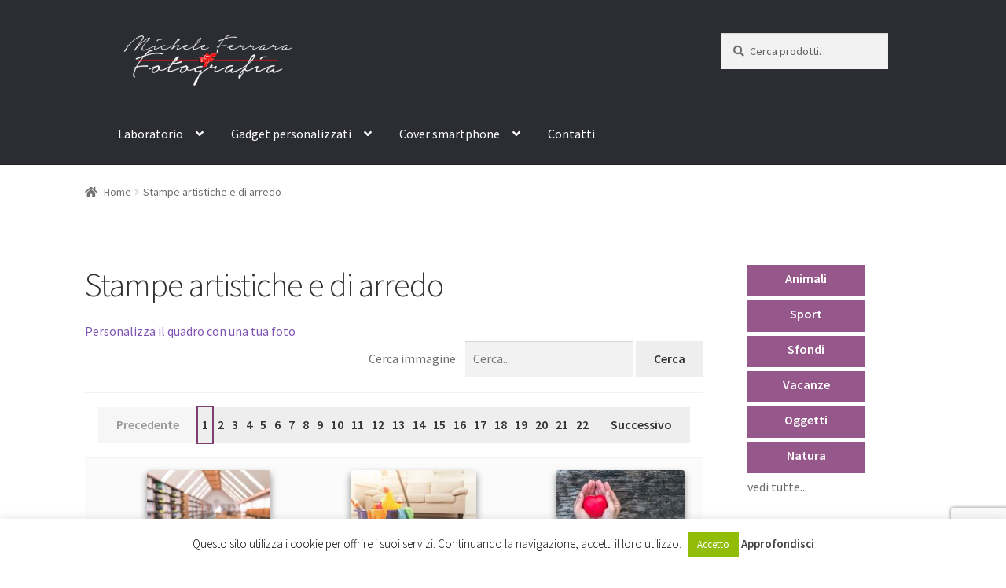

--- FILE ---
content_type: text/html; charset=UTF-8
request_url: https://www.fotoferrara.com/quadri/
body_size: 19051
content:
<!doctype html>
<html lang="it-IT">
<head>
<meta charset="UTF-8">
<meta name="viewport" content="width=device-width, initial-scale=1, maximum-scale=1.0, user-scalable=no">
<link rel="profile" href="http://gmpg.org/xfn/11">
<link rel="pingback" href="https://www.fotoferrara.com/xmlrpc.php">

<meta name='robots' content='index, follow, max-image-preview:large, max-snippet:-1, max-video-preview:-1' />
<script>window._wca = window._wca || [];</script>

	<!-- This site is optimized with the Yoast SEO plugin v20.3 - https://yoast.com/wordpress/plugins/seo/ -->
	<title>Stampe artistiche e di arredo</title>
	<link rel="canonical" href="https://www.fotoferrara.com/quadri/" />
	<meta property="og:locale" content="it_IT" />
	<meta property="og:type" content="article" />
	<meta property="og:title" content="Stampe artistiche e di arredo" />
	<meta property="og:url" content="https://www.fotoferrara.com/quadri/" />
	<meta property="og:site_name" content="Fotolaboratorio Ferrara" />
	<meta property="article:modified_time" content="2017-09-13T17:48:00+00:00" />
	<script type="application/ld+json" class="yoast-schema-graph">{"@context":"https://schema.org","@graph":[{"@type":"WebPage","@id":"https://www.fotoferrara.com/quadri/","url":"https://www.fotoferrara.com/quadri/","name":"Stampe artistiche e di arredo","isPartOf":{"@id":"https://www.fotoferrara.com/#website"},"datePublished":"2017-08-03T15:07:56+00:00","dateModified":"2017-09-13T17:48:00+00:00","breadcrumb":{"@id":"https://www.fotoferrara.com/quadri/#breadcrumb"},"inLanguage":"it-IT","potentialAction":[{"@type":"ReadAction","target":["https://www.fotoferrara.com/quadri/"]}]},{"@type":"BreadcrumbList","@id":"https://www.fotoferrara.com/quadri/#breadcrumb","itemListElement":[{"@type":"ListItem","position":1,"name":"Home","item":"https://www.fotoferrara.com/"},{"@type":"ListItem","position":2,"name":"Stampe artistiche e di arredo"}]},{"@type":"WebSite","@id":"https://www.fotoferrara.com/#website","url":"https://www.fotoferrara.com/","name":"Fotolaboratorio Ferrara","description":"","publisher":{"@id":"https://www.fotoferrara.com/#organization"},"potentialAction":[{"@type":"SearchAction","target":{"@type":"EntryPoint","urlTemplate":"https://www.fotoferrara.com/?s={search_term_string}"},"query-input":"required name=search_term_string"}],"inLanguage":"it-IT"},{"@type":"Organization","@id":"https://www.fotoferrara.com/#organization","name":"Fotolaboratorio Ferrara","url":"https://www.fotoferrara.com/","logo":{"@type":"ImageObject","inLanguage":"it-IT","@id":"https://www.fotoferrara.com/#/schema/logo/image/","url":"https://www.fotoferrara.com/wp-content/uploads/2018/11/cropped-per-logo.png","contentUrl":"https://www.fotoferrara.com/wp-content/uploads/2018/11/cropped-per-logo.png","width":372,"height":110,"caption":"Fotolaboratorio Ferrara"},"image":{"@id":"https://www.fotoferrara.com/#/schema/logo/image/"}}]}</script>
	<!-- / Yoast SEO plugin. -->


<link rel='dns-prefetch' href='//stats.wp.com' />
<link rel='dns-prefetch' href='//secure.gravatar.com' />
<link rel='dns-prefetch' href='//fonts.googleapis.com' />
<link rel='dns-prefetch' href='//use.fontawesome.com' />
<link rel='dns-prefetch' href='//v0.wordpress.com' />
<link rel="alternate" type="application/rss+xml" title="Fotolaboratorio Ferrara &raquo; Feed" href="https://www.fotoferrara.com/feed/" />
<link rel="alternate" type="application/rss+xml" title="Fotolaboratorio Ferrara &raquo; Feed dei commenti" href="https://www.fotoferrara.com/comments/feed/" />
<script>
window._wpemojiSettings = {"baseUrl":"https:\/\/s.w.org\/images\/core\/emoji\/14.0.0\/72x72\/","ext":".png","svgUrl":"https:\/\/s.w.org\/images\/core\/emoji\/14.0.0\/svg\/","svgExt":".svg","source":{"concatemoji":"https:\/\/www.fotoferrara.com\/wp-includes\/js\/wp-emoji-release.min.js?ver=6.1.9"}};
/*! This file is auto-generated */
!function(e,a,t){var n,r,o,i=a.createElement("canvas"),p=i.getContext&&i.getContext("2d");function s(e,t){var a=String.fromCharCode,e=(p.clearRect(0,0,i.width,i.height),p.fillText(a.apply(this,e),0,0),i.toDataURL());return p.clearRect(0,0,i.width,i.height),p.fillText(a.apply(this,t),0,0),e===i.toDataURL()}function c(e){var t=a.createElement("script");t.src=e,t.defer=t.type="text/javascript",a.getElementsByTagName("head")[0].appendChild(t)}for(o=Array("flag","emoji"),t.supports={everything:!0,everythingExceptFlag:!0},r=0;r<o.length;r++)t.supports[o[r]]=function(e){if(p&&p.fillText)switch(p.textBaseline="top",p.font="600 32px Arial",e){case"flag":return s([127987,65039,8205,9895,65039],[127987,65039,8203,9895,65039])?!1:!s([55356,56826,55356,56819],[55356,56826,8203,55356,56819])&&!s([55356,57332,56128,56423,56128,56418,56128,56421,56128,56430,56128,56423,56128,56447],[55356,57332,8203,56128,56423,8203,56128,56418,8203,56128,56421,8203,56128,56430,8203,56128,56423,8203,56128,56447]);case"emoji":return!s([129777,127995,8205,129778,127999],[129777,127995,8203,129778,127999])}return!1}(o[r]),t.supports.everything=t.supports.everything&&t.supports[o[r]],"flag"!==o[r]&&(t.supports.everythingExceptFlag=t.supports.everythingExceptFlag&&t.supports[o[r]]);t.supports.everythingExceptFlag=t.supports.everythingExceptFlag&&!t.supports.flag,t.DOMReady=!1,t.readyCallback=function(){t.DOMReady=!0},t.supports.everything||(n=function(){t.readyCallback()},a.addEventListener?(a.addEventListener("DOMContentLoaded",n,!1),e.addEventListener("load",n,!1)):(e.attachEvent("onload",n),a.attachEvent("onreadystatechange",function(){"complete"===a.readyState&&t.readyCallback()})),(e=t.source||{}).concatemoji?c(e.concatemoji):e.wpemoji&&e.twemoji&&(c(e.twemoji),c(e.wpemoji)))}(window,document,window._wpemojiSettings);
</script>
<style>
img.wp-smiley,
img.emoji {
	display: inline !important;
	border: none !important;
	box-shadow: none !important;
	height: 1em !important;
	width: 1em !important;
	margin: 0 0.07em !important;
	vertical-align: -0.1em !important;
	background: none !important;
	padding: 0 !important;
}
</style>
	<link rel='stylesheet' id='wp-block-library-css' href='https://www.fotoferrara.com/wp-includes/css/dist/block-library/style.min.css?ver=6.1.9' media='all' />
<style id='wp-block-library-inline-css'>
.has-text-align-justify{text-align:justify;}
</style>
<style id='wp-block-library-theme-inline-css'>
.wp-block-audio figcaption{color:#555;font-size:13px;text-align:center}.is-dark-theme .wp-block-audio figcaption{color:hsla(0,0%,100%,.65)}.wp-block-audio{margin:0 0 1em}.wp-block-code{border:1px solid #ccc;border-radius:4px;font-family:Menlo,Consolas,monaco,monospace;padding:.8em 1em}.wp-block-embed figcaption{color:#555;font-size:13px;text-align:center}.is-dark-theme .wp-block-embed figcaption{color:hsla(0,0%,100%,.65)}.wp-block-embed{margin:0 0 1em}.blocks-gallery-caption{color:#555;font-size:13px;text-align:center}.is-dark-theme .blocks-gallery-caption{color:hsla(0,0%,100%,.65)}.wp-block-image figcaption{color:#555;font-size:13px;text-align:center}.is-dark-theme .wp-block-image figcaption{color:hsla(0,0%,100%,.65)}.wp-block-image{margin:0 0 1em}.wp-block-pullquote{border-top:4px solid;border-bottom:4px solid;margin-bottom:1.75em;color:currentColor}.wp-block-pullquote__citation,.wp-block-pullquote cite,.wp-block-pullquote footer{color:currentColor;text-transform:uppercase;font-size:.8125em;font-style:normal}.wp-block-quote{border-left:.25em solid;margin:0 0 1.75em;padding-left:1em}.wp-block-quote cite,.wp-block-quote footer{color:currentColor;font-size:.8125em;position:relative;font-style:normal}.wp-block-quote.has-text-align-right{border-left:none;border-right:.25em solid;padding-left:0;padding-right:1em}.wp-block-quote.has-text-align-center{border:none;padding-left:0}.wp-block-quote.is-large,.wp-block-quote.is-style-large,.wp-block-quote.is-style-plain{border:none}.wp-block-search .wp-block-search__label{font-weight:700}.wp-block-search__button{border:1px solid #ccc;padding:.375em .625em}:where(.wp-block-group.has-background){padding:1.25em 2.375em}.wp-block-separator.has-css-opacity{opacity:.4}.wp-block-separator{border:none;border-bottom:2px solid;margin-left:auto;margin-right:auto}.wp-block-separator.has-alpha-channel-opacity{opacity:1}.wp-block-separator:not(.is-style-wide):not(.is-style-dots){width:100px}.wp-block-separator.has-background:not(.is-style-dots){border-bottom:none;height:1px}.wp-block-separator.has-background:not(.is-style-wide):not(.is-style-dots){height:2px}.wp-block-table{margin:"0 0 1em 0"}.wp-block-table thead{border-bottom:3px solid}.wp-block-table tfoot{border-top:3px solid}.wp-block-table td,.wp-block-table th{word-break:normal}.wp-block-table figcaption{color:#555;font-size:13px;text-align:center}.is-dark-theme .wp-block-table figcaption{color:hsla(0,0%,100%,.65)}.wp-block-video figcaption{color:#555;font-size:13px;text-align:center}.is-dark-theme .wp-block-video figcaption{color:hsla(0,0%,100%,.65)}.wp-block-video{margin:0 0 1em}.wp-block-template-part.has-background{padding:1.25em 2.375em;margin-top:0;margin-bottom:0}
</style>
<link rel='stylesheet' id='mediaelement-css' href='https://www.fotoferrara.com/wp-includes/js/mediaelement/mediaelementplayer-legacy.min.css?ver=4.2.17' media='all' />
<link rel='stylesheet' id='wp-mediaelement-css' href='https://www.fotoferrara.com/wp-includes/js/mediaelement/wp-mediaelement.min.css?ver=6.1.9' media='all' />
<link rel='stylesheet' id='wc-blocks-vendors-style-css' href='https://www.fotoferrara.com/wp-content/plugins/woocommerce/packages/woocommerce-blocks/build/wc-blocks-vendors-style.css?ver=9.6.5' media='all' />
<link rel='stylesheet' id='wc-blocks-style-css' href='https://www.fotoferrara.com/wp-content/plugins/woocommerce/packages/woocommerce-blocks/build/wc-blocks-style.css?ver=9.6.5' media='all' />
<link rel='stylesheet' id='storefront-gutenberg-blocks-css' href='https://www.fotoferrara.com/wp-content/themes/storefront/assets/css/base/gutenberg-blocks.css?ver=4.0.0' media='all' />
<style id='storefront-gutenberg-blocks-inline-css'>

				.wp-block-button__link:not(.has-text-color) {
					color: #333333;
				}

				.wp-block-button__link:not(.has-text-color):hover,
				.wp-block-button__link:not(.has-text-color):focus,
				.wp-block-button__link:not(.has-text-color):active {
					color: #333333;
				}

				.wp-block-button__link:not(.has-background) {
					background-color: #eeeeee;
				}

				.wp-block-button__link:not(.has-background):hover,
				.wp-block-button__link:not(.has-background):focus,
				.wp-block-button__link:not(.has-background):active {
					border-color: #d5d5d5;
					background-color: #d5d5d5;
				}

				.wp-block-quote footer,
				.wp-block-quote cite,
				.wp-block-quote__citation {
					color: #6d6d6d;
				}

				.wp-block-pullquote cite,
				.wp-block-pullquote footer,
				.wp-block-pullquote__citation {
					color: #6d6d6d;
				}

				.wp-block-image figcaption {
					color: #6d6d6d;
				}

				.wp-block-separator.is-style-dots::before {
					color: #333333;
				}

				.wp-block-file a.wp-block-file__button {
					color: #333333;
					background-color: #eeeeee;
					border-color: #eeeeee;
				}

				.wp-block-file a.wp-block-file__button:hover,
				.wp-block-file a.wp-block-file__button:focus,
				.wp-block-file a.wp-block-file__button:active {
					color: #333333;
					background-color: #d5d5d5;
				}

				.wp-block-code,
				.wp-block-preformatted pre {
					color: #6d6d6d;
				}

				.wp-block-table:not( .has-background ):not( .is-style-stripes ) tbody tr:nth-child(2n) td {
					background-color: #fdfdfd;
				}

				.wp-block-cover .wp-block-cover__inner-container h1:not(.has-text-color),
				.wp-block-cover .wp-block-cover__inner-container h2:not(.has-text-color),
				.wp-block-cover .wp-block-cover__inner-container h3:not(.has-text-color),
				.wp-block-cover .wp-block-cover__inner-container h4:not(.has-text-color),
				.wp-block-cover .wp-block-cover__inner-container h5:not(.has-text-color),
				.wp-block-cover .wp-block-cover__inner-container h6:not(.has-text-color) {
					color: #000000;
				}

				.wc-block-components-price-slider__range-input-progress,
				.rtl .wc-block-components-price-slider__range-input-progress {
					--range-color: #7f54b3;
				}

				/* Target only IE11 */
				@media all and (-ms-high-contrast: none), (-ms-high-contrast: active) {
					.wc-block-components-price-slider__range-input-progress {
						background: #7f54b3;
					}
				}

				.wc-block-components-button:not(.is-link) {
					background-color: #333333;
					color: #ffffff;
				}

				.wc-block-components-button:not(.is-link):hover,
				.wc-block-components-button:not(.is-link):focus,
				.wc-block-components-button:not(.is-link):active {
					background-color: #1a1a1a;
					color: #ffffff;
				}

				.wc-block-components-button:not(.is-link):disabled {
					background-color: #333333;
					color: #ffffff;
				}

				.wc-block-cart__submit-container {
					background-color: #ffffff;
				}

				.wc-block-cart__submit-container::before {
					color: rgba(220,220,220,0.5);
				}

				.wc-block-components-order-summary-item__quantity {
					background-color: #ffffff;
					border-color: #6d6d6d;
					box-shadow: 0 0 0 2px #ffffff;
					color: #6d6d6d;
				}
			
</style>
<link rel='stylesheet' id='classic-theme-styles-css' href='https://www.fotoferrara.com/wp-includes/css/classic-themes.min.css?ver=1' media='all' />
<style id='global-styles-inline-css'>
body{--wp--preset--color--black: #000000;--wp--preset--color--cyan-bluish-gray: #abb8c3;--wp--preset--color--white: #ffffff;--wp--preset--color--pale-pink: #f78da7;--wp--preset--color--vivid-red: #cf2e2e;--wp--preset--color--luminous-vivid-orange: #ff6900;--wp--preset--color--luminous-vivid-amber: #fcb900;--wp--preset--color--light-green-cyan: #7bdcb5;--wp--preset--color--vivid-green-cyan: #00d084;--wp--preset--color--pale-cyan-blue: #8ed1fc;--wp--preset--color--vivid-cyan-blue: #0693e3;--wp--preset--color--vivid-purple: #9b51e0;--wp--preset--gradient--vivid-cyan-blue-to-vivid-purple: linear-gradient(135deg,rgba(6,147,227,1) 0%,rgb(155,81,224) 100%);--wp--preset--gradient--light-green-cyan-to-vivid-green-cyan: linear-gradient(135deg,rgb(122,220,180) 0%,rgb(0,208,130) 100%);--wp--preset--gradient--luminous-vivid-amber-to-luminous-vivid-orange: linear-gradient(135deg,rgba(252,185,0,1) 0%,rgba(255,105,0,1) 100%);--wp--preset--gradient--luminous-vivid-orange-to-vivid-red: linear-gradient(135deg,rgba(255,105,0,1) 0%,rgb(207,46,46) 100%);--wp--preset--gradient--very-light-gray-to-cyan-bluish-gray: linear-gradient(135deg,rgb(238,238,238) 0%,rgb(169,184,195) 100%);--wp--preset--gradient--cool-to-warm-spectrum: linear-gradient(135deg,rgb(74,234,220) 0%,rgb(151,120,209) 20%,rgb(207,42,186) 40%,rgb(238,44,130) 60%,rgb(251,105,98) 80%,rgb(254,248,76) 100%);--wp--preset--gradient--blush-light-purple: linear-gradient(135deg,rgb(255,206,236) 0%,rgb(152,150,240) 100%);--wp--preset--gradient--blush-bordeaux: linear-gradient(135deg,rgb(254,205,165) 0%,rgb(254,45,45) 50%,rgb(107,0,62) 100%);--wp--preset--gradient--luminous-dusk: linear-gradient(135deg,rgb(255,203,112) 0%,rgb(199,81,192) 50%,rgb(65,88,208) 100%);--wp--preset--gradient--pale-ocean: linear-gradient(135deg,rgb(255,245,203) 0%,rgb(182,227,212) 50%,rgb(51,167,181) 100%);--wp--preset--gradient--electric-grass: linear-gradient(135deg,rgb(202,248,128) 0%,rgb(113,206,126) 100%);--wp--preset--gradient--midnight: linear-gradient(135deg,rgb(2,3,129) 0%,rgb(40,116,252) 100%);--wp--preset--duotone--dark-grayscale: url('#wp-duotone-dark-grayscale');--wp--preset--duotone--grayscale: url('#wp-duotone-grayscale');--wp--preset--duotone--purple-yellow: url('#wp-duotone-purple-yellow');--wp--preset--duotone--blue-red: url('#wp-duotone-blue-red');--wp--preset--duotone--midnight: url('#wp-duotone-midnight');--wp--preset--duotone--magenta-yellow: url('#wp-duotone-magenta-yellow');--wp--preset--duotone--purple-green: url('#wp-duotone-purple-green');--wp--preset--duotone--blue-orange: url('#wp-duotone-blue-orange');--wp--preset--font-size--small: 14px;--wp--preset--font-size--medium: 23px;--wp--preset--font-size--large: 26px;--wp--preset--font-size--x-large: 42px;--wp--preset--font-size--normal: 16px;--wp--preset--font-size--huge: 37px;--wp--preset--spacing--20: 0.44rem;--wp--preset--spacing--30: 0.67rem;--wp--preset--spacing--40: 1rem;--wp--preset--spacing--50: 1.5rem;--wp--preset--spacing--60: 2.25rem;--wp--preset--spacing--70: 3.38rem;--wp--preset--spacing--80: 5.06rem;}:where(.is-layout-flex){gap: 0.5em;}body .is-layout-flow > .alignleft{float: left;margin-inline-start: 0;margin-inline-end: 2em;}body .is-layout-flow > .alignright{float: right;margin-inline-start: 2em;margin-inline-end: 0;}body .is-layout-flow > .aligncenter{margin-left: auto !important;margin-right: auto !important;}body .is-layout-constrained > .alignleft{float: left;margin-inline-start: 0;margin-inline-end: 2em;}body .is-layout-constrained > .alignright{float: right;margin-inline-start: 2em;margin-inline-end: 0;}body .is-layout-constrained > .aligncenter{margin-left: auto !important;margin-right: auto !important;}body .is-layout-constrained > :where(:not(.alignleft):not(.alignright):not(.alignfull)){max-width: var(--wp--style--global--content-size);margin-left: auto !important;margin-right: auto !important;}body .is-layout-constrained > .alignwide{max-width: var(--wp--style--global--wide-size);}body .is-layout-flex{display: flex;}body .is-layout-flex{flex-wrap: wrap;align-items: center;}body .is-layout-flex > *{margin: 0;}:where(.wp-block-columns.is-layout-flex){gap: 2em;}.has-black-color{color: var(--wp--preset--color--black) !important;}.has-cyan-bluish-gray-color{color: var(--wp--preset--color--cyan-bluish-gray) !important;}.has-white-color{color: var(--wp--preset--color--white) !important;}.has-pale-pink-color{color: var(--wp--preset--color--pale-pink) !important;}.has-vivid-red-color{color: var(--wp--preset--color--vivid-red) !important;}.has-luminous-vivid-orange-color{color: var(--wp--preset--color--luminous-vivid-orange) !important;}.has-luminous-vivid-amber-color{color: var(--wp--preset--color--luminous-vivid-amber) !important;}.has-light-green-cyan-color{color: var(--wp--preset--color--light-green-cyan) !important;}.has-vivid-green-cyan-color{color: var(--wp--preset--color--vivid-green-cyan) !important;}.has-pale-cyan-blue-color{color: var(--wp--preset--color--pale-cyan-blue) !important;}.has-vivid-cyan-blue-color{color: var(--wp--preset--color--vivid-cyan-blue) !important;}.has-vivid-purple-color{color: var(--wp--preset--color--vivid-purple) !important;}.has-black-background-color{background-color: var(--wp--preset--color--black) !important;}.has-cyan-bluish-gray-background-color{background-color: var(--wp--preset--color--cyan-bluish-gray) !important;}.has-white-background-color{background-color: var(--wp--preset--color--white) !important;}.has-pale-pink-background-color{background-color: var(--wp--preset--color--pale-pink) !important;}.has-vivid-red-background-color{background-color: var(--wp--preset--color--vivid-red) !important;}.has-luminous-vivid-orange-background-color{background-color: var(--wp--preset--color--luminous-vivid-orange) !important;}.has-luminous-vivid-amber-background-color{background-color: var(--wp--preset--color--luminous-vivid-amber) !important;}.has-light-green-cyan-background-color{background-color: var(--wp--preset--color--light-green-cyan) !important;}.has-vivid-green-cyan-background-color{background-color: var(--wp--preset--color--vivid-green-cyan) !important;}.has-pale-cyan-blue-background-color{background-color: var(--wp--preset--color--pale-cyan-blue) !important;}.has-vivid-cyan-blue-background-color{background-color: var(--wp--preset--color--vivid-cyan-blue) !important;}.has-vivid-purple-background-color{background-color: var(--wp--preset--color--vivid-purple) !important;}.has-black-border-color{border-color: var(--wp--preset--color--black) !important;}.has-cyan-bluish-gray-border-color{border-color: var(--wp--preset--color--cyan-bluish-gray) !important;}.has-white-border-color{border-color: var(--wp--preset--color--white) !important;}.has-pale-pink-border-color{border-color: var(--wp--preset--color--pale-pink) !important;}.has-vivid-red-border-color{border-color: var(--wp--preset--color--vivid-red) !important;}.has-luminous-vivid-orange-border-color{border-color: var(--wp--preset--color--luminous-vivid-orange) !important;}.has-luminous-vivid-amber-border-color{border-color: var(--wp--preset--color--luminous-vivid-amber) !important;}.has-light-green-cyan-border-color{border-color: var(--wp--preset--color--light-green-cyan) !important;}.has-vivid-green-cyan-border-color{border-color: var(--wp--preset--color--vivid-green-cyan) !important;}.has-pale-cyan-blue-border-color{border-color: var(--wp--preset--color--pale-cyan-blue) !important;}.has-vivid-cyan-blue-border-color{border-color: var(--wp--preset--color--vivid-cyan-blue) !important;}.has-vivid-purple-border-color{border-color: var(--wp--preset--color--vivid-purple) !important;}.has-vivid-cyan-blue-to-vivid-purple-gradient-background{background: var(--wp--preset--gradient--vivid-cyan-blue-to-vivid-purple) !important;}.has-light-green-cyan-to-vivid-green-cyan-gradient-background{background: var(--wp--preset--gradient--light-green-cyan-to-vivid-green-cyan) !important;}.has-luminous-vivid-amber-to-luminous-vivid-orange-gradient-background{background: var(--wp--preset--gradient--luminous-vivid-amber-to-luminous-vivid-orange) !important;}.has-luminous-vivid-orange-to-vivid-red-gradient-background{background: var(--wp--preset--gradient--luminous-vivid-orange-to-vivid-red) !important;}.has-very-light-gray-to-cyan-bluish-gray-gradient-background{background: var(--wp--preset--gradient--very-light-gray-to-cyan-bluish-gray) !important;}.has-cool-to-warm-spectrum-gradient-background{background: var(--wp--preset--gradient--cool-to-warm-spectrum) !important;}.has-blush-light-purple-gradient-background{background: var(--wp--preset--gradient--blush-light-purple) !important;}.has-blush-bordeaux-gradient-background{background: var(--wp--preset--gradient--blush-bordeaux) !important;}.has-luminous-dusk-gradient-background{background: var(--wp--preset--gradient--luminous-dusk) !important;}.has-pale-ocean-gradient-background{background: var(--wp--preset--gradient--pale-ocean) !important;}.has-electric-grass-gradient-background{background: var(--wp--preset--gradient--electric-grass) !important;}.has-midnight-gradient-background{background: var(--wp--preset--gradient--midnight) !important;}.has-small-font-size{font-size: var(--wp--preset--font-size--small) !important;}.has-medium-font-size{font-size: var(--wp--preset--font-size--medium) !important;}.has-large-font-size{font-size: var(--wp--preset--font-size--large) !important;}.has-x-large-font-size{font-size: var(--wp--preset--font-size--x-large) !important;}
.wp-block-navigation a:where(:not(.wp-element-button)){color: inherit;}
:where(.wp-block-columns.is-layout-flex){gap: 2em;}
.wp-block-pullquote{font-size: 1.5em;line-height: 1.6;}
</style>
<link rel='stylesheet' id='contact-form-7-css' href='https://www.fotoferrara.com/wp-content/plugins/contact-form-7/includes/css/styles.css?ver=5.7.4' media='all' />
<link rel='stylesheet' id='cookie-law-info-css' href='https://www.fotoferrara.com/wp-content/plugins/cookie-law-info/legacy/public/css/cookie-law-info-public.css?ver=3.0.8' media='all' />
<link rel='stylesheet' id='cookie-law-info-gdpr-css' href='https://www.fotoferrara.com/wp-content/plugins/cookie-law-info/legacy/public/css/cookie-law-info-gdpr.css?ver=3.0.8' media='all' />
<style id='woocommerce-inline-inline-css'>
.woocommerce form .form-row .required { visibility: visible; }
</style>
<link rel='stylesheet' id='ywctm-frontend-css' href='https://www.fotoferrara.com/wp-content/plugins/yith-woocommerce-catalog-mode/assets/css/frontend.min.css?ver=2.20.0' media='all' />
<style id='ywctm-frontend-inline-css'>
form.cart button.single_add_to_cart_button, form.cart .quantity, table.variations, form.variations_form, .single_variation_wrap .variations_button, .storefront-sticky-add-to-cart__content-button, .widget.woocommerce.widget_shopping_cart, .site-header-cart.menu{display: none !important}
</style>
<link rel='stylesheet' id='storefront-style-css' href='https://www.fotoferrara.com/wp-content/themes/storefront/style.css?ver=4.0.0' media='all' />
<style id='storefront-style-inline-css'>

			.main-navigation ul li a,
			.site-title a,
			ul.menu li a,
			.site-branding h1 a,
			button.menu-toggle,
			button.menu-toggle:hover,
			.handheld-navigation .dropdown-toggle {
				color: #ffffff;
			}

			button.menu-toggle,
			button.menu-toggle:hover {
				border-color: #ffffff;
			}

			.main-navigation ul li a:hover,
			.main-navigation ul li:hover > a,
			.site-title a:hover,
			.site-header ul.menu li.current-menu-item > a {
				color: #ffffff;
			}

			table:not( .has-background ) th {
				background-color: #f8f8f8;
			}

			table:not( .has-background ) tbody td {
				background-color: #fdfdfd;
			}

			table:not( .has-background ) tbody tr:nth-child(2n) td,
			fieldset,
			fieldset legend {
				background-color: #fbfbfb;
			}

			.site-header,
			.secondary-navigation ul ul,
			.main-navigation ul.menu > li.menu-item-has-children:after,
			.secondary-navigation ul.menu ul,
			.storefront-handheld-footer-bar,
			.storefront-handheld-footer-bar ul li > a,
			.storefront-handheld-footer-bar ul li.search .site-search,
			button.menu-toggle,
			button.menu-toggle:hover {
				background-color: #2c2d33;
			}

			p.site-description,
			.site-header,
			.storefront-handheld-footer-bar {
				color: #ffffff;
			}

			button.menu-toggle:after,
			button.menu-toggle:before,
			button.menu-toggle span:before {
				background-color: #ffffff;
			}

			h1, h2, h3, h4, h5, h6, .wc-block-grid__product-title {
				color: #333333;
			}

			.widget h1 {
				border-bottom-color: #333333;
			}

			body,
			.secondary-navigation a {
				color: #6d6d6d;
			}

			.widget-area .widget a,
			.hentry .entry-header .posted-on a,
			.hentry .entry-header .post-author a,
			.hentry .entry-header .post-comments a,
			.hentry .entry-header .byline a {
				color: #727272;
			}

			a {
				color: #7f54b3;
			}

			a:focus,
			button:focus,
			.button.alt:focus,
			input:focus,
			textarea:focus,
			input[type="button"]:focus,
			input[type="reset"]:focus,
			input[type="submit"]:focus,
			input[type="email"]:focus,
			input[type="tel"]:focus,
			input[type="url"]:focus,
			input[type="password"]:focus,
			input[type="search"]:focus {
				outline-color: #7f54b3;
			}

			button, input[type="button"], input[type="reset"], input[type="submit"], .button, .widget a.button {
				background-color: #eeeeee;
				border-color: #eeeeee;
				color: #333333;
			}

			button:hover, input[type="button"]:hover, input[type="reset"]:hover, input[type="submit"]:hover, .button:hover, .widget a.button:hover {
				background-color: #d5d5d5;
				border-color: #d5d5d5;
				color: #333333;
			}

			button.alt, input[type="button"].alt, input[type="reset"].alt, input[type="submit"].alt, .button.alt, .widget-area .widget a.button.alt {
				background-color: #333333;
				border-color: #333333;
				color: #ffffff;
			}

			button.alt:hover, input[type="button"].alt:hover, input[type="reset"].alt:hover, input[type="submit"].alt:hover, .button.alt:hover, .widget-area .widget a.button.alt:hover {
				background-color: #1a1a1a;
				border-color: #1a1a1a;
				color: #ffffff;
			}

			.pagination .page-numbers li .page-numbers.current {
				background-color: #e6e6e6;
				color: #636363;
			}

			#comments .comment-list .comment-content .comment-text {
				background-color: #f8f8f8;
			}

			.site-footer {
				background-color: #f0f0f0;
				color: #6d6d6d;
			}

			.site-footer a:not(.button):not(.components-button) {
				color: #333333;
			}

			.site-footer .storefront-handheld-footer-bar a:not(.button):not(.components-button) {
				color: #ffffff;
			}

			.site-footer h1, .site-footer h2, .site-footer h3, .site-footer h4, .site-footer h5, .site-footer h6, .site-footer .widget .widget-title, .site-footer .widget .widgettitle {
				color: #333333;
			}

			.page-template-template-homepage.has-post-thumbnail .type-page.has-post-thumbnail .entry-title {
				color: #000000;
			}

			.page-template-template-homepage.has-post-thumbnail .type-page.has-post-thumbnail .entry-content {
				color: #000000;
			}

			@media screen and ( min-width: 768px ) {
				.secondary-navigation ul.menu a:hover {
					color: #ffffff;
				}

				.secondary-navigation ul.menu a {
					color: #ffffff;
				}

				.main-navigation ul.menu ul.sub-menu,
				.main-navigation ul.nav-menu ul.children {
					background-color: #1d1e24;
				}

				.site-header {
					border-bottom-color: #1d1e24;
				}
			}
</style>
<link rel='stylesheet' id='storefront-icons-css' href='https://www.fotoferrara.com/wp-content/themes/storefront/assets/css/base/icons.css?ver=4.0.0' media='all' />
<link rel='stylesheet' id='storefront-fonts-css' href='https://fonts.googleapis.com/css?family=Source+Sans+Pro%3A400%2C300%2C300italic%2C400italic%2C600%2C700%2C900&#038;subset=latin%2Clatin-ext&#038;ver=4.0.0' media='all' />
<link rel='stylesheet' id='storefront-jetpack-widgets-css' href='https://www.fotoferrara.com/wp-content/themes/storefront/assets/css/jetpack/widgets.css?ver=4.0.0' media='all' />
<link rel='stylesheet' id='storefront-woocommerce-style-css' href='https://www.fotoferrara.com/wp-content/themes/storefront/assets/css/woocommerce/woocommerce.css?ver=4.0.0' media='all' />
<style id='storefront-woocommerce-style-inline-css'>
@font-face {
				font-family: star;
				src: url(https://www.fotoferrara.com/wp-content/plugins/woocommerce/assets/fonts/star.eot);
				src:
					url(https://www.fotoferrara.com/wp-content/plugins/woocommerce/assets/fonts/star.eot?#iefix) format("embedded-opentype"),
					url(https://www.fotoferrara.com/wp-content/plugins/woocommerce/assets/fonts/star.woff) format("woff"),
					url(https://www.fotoferrara.com/wp-content/plugins/woocommerce/assets/fonts/star.ttf) format("truetype"),
					url(https://www.fotoferrara.com/wp-content/plugins/woocommerce/assets/fonts/star.svg#star) format("svg");
				font-weight: 400;
				font-style: normal;
			}
			@font-face {
				font-family: WooCommerce;
				src: url(https://www.fotoferrara.com/wp-content/plugins/woocommerce/assets/fonts/WooCommerce.eot);
				src:
					url(https://www.fotoferrara.com/wp-content/plugins/woocommerce/assets/fonts/WooCommerce.eot?#iefix) format("embedded-opentype"),
					url(https://www.fotoferrara.com/wp-content/plugins/woocommerce/assets/fonts/WooCommerce.woff) format("woff"),
					url(https://www.fotoferrara.com/wp-content/plugins/woocommerce/assets/fonts/WooCommerce.ttf) format("truetype"),
					url(https://www.fotoferrara.com/wp-content/plugins/woocommerce/assets/fonts/WooCommerce.svg#WooCommerce) format("svg");
				font-weight: 400;
				font-style: normal;
			}

			a.cart-contents,
			.site-header-cart .widget_shopping_cart a {
				color: #ffffff;
			}

			a.cart-contents:hover,
			.site-header-cart .widget_shopping_cart a:hover,
			.site-header-cart:hover > li > a {
				color: #ffffff;
			}

			table.cart td.product-remove,
			table.cart td.actions {
				border-top-color: #ffffff;
			}

			.storefront-handheld-footer-bar ul li.cart .count {
				background-color: #ffffff;
				color: #2c2d33;
				border-color: #2c2d33;
			}

			.woocommerce-tabs ul.tabs li.active a,
			ul.products li.product .price,
			.onsale,
			.wc-block-grid__product-onsale,
			.widget_search form:before,
			.widget_product_search form:before {
				color: #6d6d6d;
			}

			.woocommerce-breadcrumb a,
			a.woocommerce-review-link,
			.product_meta a {
				color: #727272;
			}

			.wc-block-grid__product-onsale,
			.onsale {
				border-color: #6d6d6d;
			}

			.star-rating span:before,
			.quantity .plus, .quantity .minus,
			p.stars a:hover:after,
			p.stars a:after,
			.star-rating span:before,
			#payment .payment_methods li input[type=radio]:first-child:checked+label:before {
				color: #7f54b3;
			}

			.widget_price_filter .ui-slider .ui-slider-range,
			.widget_price_filter .ui-slider .ui-slider-handle {
				background-color: #7f54b3;
			}

			.order_details {
				background-color: #f8f8f8;
			}

			.order_details > li {
				border-bottom: 1px dotted #e3e3e3;
			}

			.order_details:before,
			.order_details:after {
				background: -webkit-linear-gradient(transparent 0,transparent 0),-webkit-linear-gradient(135deg,#f8f8f8 33.33%,transparent 33.33%),-webkit-linear-gradient(45deg,#f8f8f8 33.33%,transparent 33.33%)
			}

			#order_review {
				background-color: #ffffff;
			}

			#payment .payment_methods > li .payment_box,
			#payment .place-order {
				background-color: #fafafa;
			}

			#payment .payment_methods > li:not(.woocommerce-notice) {
				background-color: #f5f5f5;
			}

			#payment .payment_methods > li:not(.woocommerce-notice):hover {
				background-color: #f0f0f0;
			}

			.woocommerce-pagination .page-numbers li .page-numbers.current {
				background-color: #e6e6e6;
				color: #636363;
			}

			.wc-block-grid__product-onsale,
			.onsale,
			.woocommerce-pagination .page-numbers li .page-numbers:not(.current) {
				color: #6d6d6d;
			}

			p.stars a:before,
			p.stars a:hover~a:before,
			p.stars.selected a.active~a:before {
				color: #6d6d6d;
			}

			p.stars.selected a.active:before,
			p.stars:hover a:before,
			p.stars.selected a:not(.active):before,
			p.stars.selected a.active:before {
				color: #7f54b3;
			}

			.single-product div.product .woocommerce-product-gallery .woocommerce-product-gallery__trigger {
				background-color: #eeeeee;
				color: #333333;
			}

			.single-product div.product .woocommerce-product-gallery .woocommerce-product-gallery__trigger:hover {
				background-color: #d5d5d5;
				border-color: #d5d5d5;
				color: #333333;
			}

			.button.added_to_cart:focus,
			.button.wc-forward:focus {
				outline-color: #7f54b3;
			}

			.added_to_cart,
			.site-header-cart .widget_shopping_cart a.button,
			.wc-block-grid__products .wc-block-grid__product .wp-block-button__link {
				background-color: #eeeeee;
				border-color: #eeeeee;
				color: #333333;
			}

			.added_to_cart:hover,
			.site-header-cart .widget_shopping_cart a.button:hover,
			.wc-block-grid__products .wc-block-grid__product .wp-block-button__link:hover {
				background-color: #d5d5d5;
				border-color: #d5d5d5;
				color: #333333;
			}

			.added_to_cart.alt, .added_to_cart, .widget a.button.checkout {
				background-color: #333333;
				border-color: #333333;
				color: #ffffff;
			}

			.added_to_cart.alt:hover, .added_to_cart:hover, .widget a.button.checkout:hover {
				background-color: #1a1a1a;
				border-color: #1a1a1a;
				color: #ffffff;
			}

			.button.loading {
				color: #eeeeee;
			}

			.button.loading:hover {
				background-color: #eeeeee;
			}

			.button.loading:after {
				color: #333333;
			}

			@media screen and ( min-width: 768px ) {
				.site-header-cart .widget_shopping_cart,
				.site-header .product_list_widget li .quantity {
					color: #ffffff;
				}

				.site-header-cart .widget_shopping_cart .buttons,
				.site-header-cart .widget_shopping_cart .total {
					background-color: #222329;
				}

				.site-header-cart .widget_shopping_cart {
					background-color: #1d1e24;
				}
			}
				.storefront-product-pagination a {
					color: #6d6d6d;
					background-color: #ffffff;
				}
				.storefront-sticky-add-to-cart {
					color: #6d6d6d;
					background-color: #ffffff;
				}

				.storefront-sticky-add-to-cart a:not(.button) {
					color: #ffffff;
				}
</style>
<link rel='stylesheet' id='storefront-child-style-css' href='https://www.fotoferrara.com/wp-content/themes/fotoferrara/style.css?ver=1.0.0' media='all' />
<link rel='stylesheet' id='font-awesome-5-brands-css' href='//use.fontawesome.com/releases/v5.0.13/css/brands.css?ver=6.1.9' media='all' />
<link rel='stylesheet' id='sps-styles-css' href='https://www.fotoferrara.com/wp-content/plugins/storefront-product-sharing/assets/css/style.css?ver=6.1.9' media='all' />
<link rel='stylesheet' id='jetpack_css-css' href='https://www.fotoferrara.com/wp-content/plugins/jetpack/css/jetpack.css?ver=11.9.3' media='all' />
<script src='https://www.fotoferrara.com/wp-includes/js/jquery/jquery.min.js?ver=3.6.1' id='jquery-core-js'></script>
<script src='https://www.fotoferrara.com/wp-includes/js/jquery/jquery-migrate.min.js?ver=3.3.2' id='jquery-migrate-js'></script>
<script id='cookie-law-info-js-extra'>
var Cli_Data = {"nn_cookie_ids":[],"cookielist":[],"non_necessary_cookies":[],"ccpaEnabled":"","ccpaRegionBased":"","ccpaBarEnabled":"","strictlyEnabled":["necessary","obligatoire"],"ccpaType":"gdpr","js_blocking":"","custom_integration":"","triggerDomRefresh":"","secure_cookies":""};
var cli_cookiebar_settings = {"animate_speed_hide":"500","animate_speed_show":"500","background":"#fff","border":"#444","border_on":"","button_1_button_colour":"#000","button_1_button_hover":"#000000","button_1_link_colour":"#fff","button_1_as_button":"1","button_1_new_win":"1","button_2_button_colour":"#333","button_2_button_hover":"#292929","button_2_link_colour":"#444","button_2_as_button":"","button_2_hidebar":"","button_3_button_colour":"#000","button_3_button_hover":"#000000","button_3_link_colour":"#fff","button_3_as_button":"1","button_3_new_win":"","button_4_button_colour":"#000","button_4_button_hover":"#000000","button_4_link_colour":"#fff","button_4_as_button":"1","button_7_button_colour":"#61a229","button_7_button_hover":"#4e8221","button_7_link_colour":"#fff","button_7_as_button":"1","button_7_new_win":"","font_family":"inherit","header_fix":"","notify_animate_hide":"1","notify_animate_show":"","notify_div_id":"#cookie-law-info-bar","notify_position_horizontal":"right","notify_position_vertical":"bottom","scroll_close":"","scroll_close_reload":"","accept_close_reload":"","reject_close_reload":"","showagain_tab":"","showagain_background":"#fff","showagain_border":"#000","showagain_div_id":"#cookie-law-info-again","showagain_x_position":"100px","text":"#000","show_once_yn":"","show_once":"10000","logging_on":"","as_popup":"","popup_overlay":"1","bar_heading_text":"","cookie_bar_as":"banner","popup_showagain_position":"bottom-right","widget_position":"left"};
var log_object = {"ajax_url":"https:\/\/www.fotoferrara.com\/wp-admin\/admin-ajax.php"};
</script>
<script src='https://www.fotoferrara.com/wp-content/plugins/cookie-law-info/legacy/public/js/cookie-law-info-public.js?ver=3.0.8' id='cookie-law-info-js'></script>
<script defer src='https://stats.wp.com/s-202605.js' id='woocommerce-analytics-js'></script>
<link rel="https://api.w.org/" href="https://www.fotoferrara.com/wp-json/" /><link rel="alternate" type="application/json" href="https://www.fotoferrara.com/wp-json/wp/v2/pages/1303" /><link rel="EditURI" type="application/rsd+xml" title="RSD" href="https://www.fotoferrara.com/xmlrpc.php?rsd" />
<link rel="wlwmanifest" type="application/wlwmanifest+xml" href="https://www.fotoferrara.com/wp-includes/wlwmanifest.xml" />
<meta name="generator" content="WordPress 6.1.9" />
<meta name="generator" content="WooCommerce 7.5.0" />
<link rel='shortlink' href='https://wp.me/P93DW8-l1' />
<link rel="alternate" type="application/json+oembed" href="https://www.fotoferrara.com/wp-json/oembed/1.0/embed?url=https%3A%2F%2Fwww.fotoferrara.com%2Fquadri%2F" />
<link rel="alternate" type="text/xml+oembed" href="https://www.fotoferrara.com/wp-json/oembed/1.0/embed?url=https%3A%2F%2Fwww.fotoferrara.com%2Fquadri%2F&#038;format=xml" />
	<style>img#wpstats{display:none}</style>
			<noscript><style>.woocommerce-product-gallery{ opacity: 1 !important; }</style></noscript>
				<script  type="text/javascript">
				!function(f,b,e,v,n,t,s){if(f.fbq)return;n=f.fbq=function(){n.callMethod?
					n.callMethod.apply(n,arguments):n.queue.push(arguments)};if(!f._fbq)f._fbq=n;
					n.push=n;n.loaded=!0;n.version='2.0';n.queue=[];t=b.createElement(e);t.async=!0;
					t.src=v;s=b.getElementsByTagName(e)[0];s.parentNode.insertBefore(t,s)}(window,
					document,'script','https://connect.facebook.net/en_US/fbevents.js');
			</script>
			<!-- WooCommerce Facebook Integration Begin -->
			<script  type="text/javascript">

				fbq('init', '485294769563818', {}, {
    "agent": "woocommerce-7.5.0-3.0.15"
});

				fbq( 'track', 'PageView', {
    "source": "woocommerce",
    "version": "7.5.0",
    "pluginVersion": "3.0.15"
} );

				document.addEventListener( 'DOMContentLoaded', function() {
					jQuery && jQuery( function( $ ) {
						// Insert placeholder for events injected when a product is added to the cart through AJAX.
						$( document.body ).append( '<div class=\"wc-facebook-pixel-event-placeholder\"></div>' );
					} );
				}, false );

			</script>
			<!-- WooCommerce Facebook Integration End -->
			<style type="text/css" id="wp-custom-css">.woocommerce-Price-amount { display: none!important; }</style><script src="https://www.google.com/recaptcha/api.js"></script>
</head>

<body class="page-template page-template-template-quadri page-template-template-quadri-php page page-id-1303 page-parent wp-custom-logo wp-embed-responsive theme-storefront woocommerce-no-js group-blog storefront-align-wide right-sidebar woocommerce-active storefront-2-3">


<div id="page" class="hfeed site">
	
	<header id="masthead" class="site-header" role="banner" style="">
		<div class="col-full">

			<div class="col-full">		<a class="skip-link screen-reader-text" href="#site-navigation">Vai alla navigazione</a>
		<a class="skip-link screen-reader-text" href="#content">Vai al contenuto</a>
				<div class="site-branding">
			<a href="https://www.fotoferrara.com/" class="custom-logo-link" rel="home"><img width="372" height="110" src="https://www.fotoferrara.com/wp-content/uploads/2018/11/cropped-per-logo.png" class="custom-logo" alt="Fotolaboratorio Ferrara" decoding="async" srcset="https://www.fotoferrara.com/wp-content/uploads/2018/11/cropped-per-logo.png 372w, https://www.fotoferrara.com/wp-content/uploads/2018/11/cropped-per-logo-324x96.png 324w, https://www.fotoferrara.com/wp-content/uploads/2018/11/cropped-per-logo-300x89.png 300w" sizes="(max-width: 372px) 100vw, 372px" /></a>		</div>
					<div class="site-search">
				<div class="widget woocommerce widget_product_search"><form role="search" method="get" class="woocommerce-product-search" action="https://www.fotoferrara.com/">
	<label class="screen-reader-text" for="woocommerce-product-search-field-0">Cerca:</label>
	<input type="search" id="woocommerce-product-search-field-0" class="search-field" placeholder="Cerca prodotti&hellip;" value="" name="s" />
	<button type="submit" value="Cerca" class="wp-element-button">Cerca</button>
	<input type="hidden" name="post_type" value="product" />
</form>
</div>			</div>
			</div><div class="storefront-primary-navigation"><div class="col-full">		<nav id="site-navigation" class="main-navigation" role="navigation" aria-label="Navigazione principale">
		<button class="menu-toggle" aria-controls="site-navigation" aria-expanded="false"><span>Menu</span></button>
			<div class="primary-navigation"><ul id="menu-ferrara" class="menu"><li id="menu-item-313" class="menu-item menu-item-type-post_type menu-item-object-page menu-item-has-children menu-item-313"><a href="https://www.fotoferrara.com/laboratorio/">Laboratorio</a>
<ul class="sub-menu">
	<li id="menu-item-318" class="menu-item menu-item-type-post_type menu-item-object-page menu-item-318"><a href="https://www.fotoferrara.com/laboratorio/stampa-fotografica-analogica-e-digitale/">Stampa fotografica analogica e digitale</a></li>
	<li id="menu-item-319" class="menu-item menu-item-type-post_type menu-item-object-page menu-item-319"><a href="https://www.fotoferrara.com/laboratorio/stampa-professionale-da-plotter/">Stampa professionale da plotter</a></li>
	<li id="menu-item-316" class="menu-item menu-item-type-post_type menu-item-object-page menu-item-316"><a href="https://www.fotoferrara.com/laboratorio/elaborazioni-grafiche/">Elaborazioni grafiche</a></li>
	<li id="menu-item-315" class="menu-item menu-item-type-post_type menu-item-object-page menu-item-315"><a href="https://www.fotoferrara.com/laboratorio/altre-lavorazioni/">Altre lavorazioni</a></li>
</ul>
</li>
<li id="menu-item-1233" class="menu-item menu-item-type-taxonomy menu-item-object-product_cat menu-item-has-children menu-item-1233"><a href="https://www.fotoferrara.com/shop/gadget-personalizzati/">Gadget personalizzati</a>
<ul class="sub-menu">
	<li id="menu-item-1854" class="menu-item menu-item-type-taxonomy menu-item-object-product_cat menu-item-1854"><a href="https://www.fotoferrara.com/shop/gadget-personalizzati/cuscini/">Cuscini</a></li>
	<li id="menu-item-1225" class="menu-item menu-item-type-taxonomy menu-item-object-product_cat menu-item-1225"><a href="https://www.fotoferrara.com/shop/gadget-personalizzati/puzzle/">Puzzle</a></li>
	<li id="menu-item-1218" class="menu-item menu-item-type-taxonomy menu-item-object-product_cat menu-item-1218"><a href="https://www.fotoferrara.com/shop/gadget-personalizzati/accessori/">Accessori</a></li>
	<li id="menu-item-1219" class="menu-item menu-item-type-taxonomy menu-item-object-product_cat menu-item-1219"><a href="https://www.fotoferrara.com/shop/gadget-personalizzati/baby/">Baby</a></li>
	<li id="menu-item-1221" class="menu-item menu-item-type-taxonomy menu-item-object-product_cat menu-item-1221"><a href="https://www.fotoferrara.com/shop/gadget-personalizzati/cucina/">Cucina</a></li>
	<li id="menu-item-1224" class="menu-item menu-item-type-taxonomy menu-item-object-product_cat menu-item-1224"><a href="https://www.fotoferrara.com/shop/gadget-personalizzati/mouse-pad/">Mouse pad</a></li>
	<li id="menu-item-1226" class="menu-item menu-item-type-taxonomy menu-item-object-product_cat menu-item-1226"><a href="https://www.fotoferrara.com/shop/gadget-personalizzati/summer/">Summer</a></li>
	<li id="menu-item-1227" class="menu-item menu-item-type-taxonomy menu-item-object-product_cat menu-item-1227"><a href="https://www.fotoferrara.com/shop/gadget-personalizzati/t-shirt/">T-shirt</a></li>
	<li id="menu-item-1228" class="menu-item menu-item-type-taxonomy menu-item-object-product_cat menu-item-1228"><a href="https://www.fotoferrara.com/shop/gadget-personalizzati/tazze/">Tazze</a></li>
</ul>
</li>
<li id="menu-item-1220" class="menu-item menu-item-type-taxonomy menu-item-object-product_cat menu-item-has-children menu-item-1220"><a href="https://www.fotoferrara.com/shop/cover-smartphone-personalizzate/">Cover smartphone</a>
<ul class="sub-menu">
	<li id="menu-item-1264" class="menu-item menu-item-type-taxonomy menu-item-object-product_cat menu-item-1264"><a href="https://www.fotoferrara.com/shop/cover-smartphone-personalizzate/cover-huawei/">Cover Huawei</a></li>
	<li id="menu-item-1263" class="menu-item menu-item-type-taxonomy menu-item-object-product_cat menu-item-1263"><a href="https://www.fotoferrara.com/shop/cover-smartphone-personalizzate/cover-iphone/">Cover iPhone</a></li>
	<li id="menu-item-1262" class="menu-item menu-item-type-taxonomy menu-item-object-product_cat menu-item-1262"><a href="https://www.fotoferrara.com/shop/cover-smartphone-personalizzate/cover-samsung/">Cover Samsung</a></li>
</ul>
</li>
<li id="menu-item-8" class="menu-item menu-item-type-post_type menu-item-object-page menu-item-8"><a href="https://www.fotoferrara.com/contatti/">Contatti</a></li>
</ul></div><div class="handheld-navigation"><ul id="menu-ferrara-1" class="menu"><li class="menu-item menu-item-type-post_type menu-item-object-page menu-item-has-children menu-item-313"><a href="https://www.fotoferrara.com/laboratorio/">Laboratorio</a>
<ul class="sub-menu">
	<li class="menu-item menu-item-type-post_type menu-item-object-page menu-item-318"><a href="https://www.fotoferrara.com/laboratorio/stampa-fotografica-analogica-e-digitale/">Stampa fotografica analogica e digitale</a></li>
	<li class="menu-item menu-item-type-post_type menu-item-object-page menu-item-319"><a href="https://www.fotoferrara.com/laboratorio/stampa-professionale-da-plotter/">Stampa professionale da plotter</a></li>
	<li class="menu-item menu-item-type-post_type menu-item-object-page menu-item-316"><a href="https://www.fotoferrara.com/laboratorio/elaborazioni-grafiche/">Elaborazioni grafiche</a></li>
	<li class="menu-item menu-item-type-post_type menu-item-object-page menu-item-315"><a href="https://www.fotoferrara.com/laboratorio/altre-lavorazioni/">Altre lavorazioni</a></li>
</ul>
</li>
<li class="menu-item menu-item-type-taxonomy menu-item-object-product_cat menu-item-has-children menu-item-1233"><a href="https://www.fotoferrara.com/shop/gadget-personalizzati/">Gadget personalizzati</a>
<ul class="sub-menu">
	<li class="menu-item menu-item-type-taxonomy menu-item-object-product_cat menu-item-1854"><a href="https://www.fotoferrara.com/shop/gadget-personalizzati/cuscini/">Cuscini</a></li>
	<li class="menu-item menu-item-type-taxonomy menu-item-object-product_cat menu-item-1225"><a href="https://www.fotoferrara.com/shop/gadget-personalizzati/puzzle/">Puzzle</a></li>
	<li class="menu-item menu-item-type-taxonomy menu-item-object-product_cat menu-item-1218"><a href="https://www.fotoferrara.com/shop/gadget-personalizzati/accessori/">Accessori</a></li>
	<li class="menu-item menu-item-type-taxonomy menu-item-object-product_cat menu-item-1219"><a href="https://www.fotoferrara.com/shop/gadget-personalizzati/baby/">Baby</a></li>
	<li class="menu-item menu-item-type-taxonomy menu-item-object-product_cat menu-item-1221"><a href="https://www.fotoferrara.com/shop/gadget-personalizzati/cucina/">Cucina</a></li>
	<li class="menu-item menu-item-type-taxonomy menu-item-object-product_cat menu-item-1224"><a href="https://www.fotoferrara.com/shop/gadget-personalizzati/mouse-pad/">Mouse pad</a></li>
	<li class="menu-item menu-item-type-taxonomy menu-item-object-product_cat menu-item-1226"><a href="https://www.fotoferrara.com/shop/gadget-personalizzati/summer/">Summer</a></li>
	<li class="menu-item menu-item-type-taxonomy menu-item-object-product_cat menu-item-1227"><a href="https://www.fotoferrara.com/shop/gadget-personalizzati/t-shirt/">T-shirt</a></li>
	<li class="menu-item menu-item-type-taxonomy menu-item-object-product_cat menu-item-1228"><a href="https://www.fotoferrara.com/shop/gadget-personalizzati/tazze/">Tazze</a></li>
</ul>
</li>
<li class="menu-item menu-item-type-taxonomy menu-item-object-product_cat menu-item-has-children menu-item-1220"><a href="https://www.fotoferrara.com/shop/cover-smartphone-personalizzate/">Cover smartphone</a>
<ul class="sub-menu">
	<li class="menu-item menu-item-type-taxonomy menu-item-object-product_cat menu-item-1264"><a href="https://www.fotoferrara.com/shop/cover-smartphone-personalizzate/cover-huawei/">Cover Huawei</a></li>
	<li class="menu-item menu-item-type-taxonomy menu-item-object-product_cat menu-item-1263"><a href="https://www.fotoferrara.com/shop/cover-smartphone-personalizzate/cover-iphone/">Cover iPhone</a></li>
	<li class="menu-item menu-item-type-taxonomy menu-item-object-product_cat menu-item-1262"><a href="https://www.fotoferrara.com/shop/cover-smartphone-personalizzate/cover-samsung/">Cover Samsung</a></li>
</ul>
</li>
<li class="menu-item menu-item-type-post_type menu-item-object-page menu-item-8"><a href="https://www.fotoferrara.com/contatti/">Contatti</a></li>
</ul></div>		</nav><!-- #site-navigation -->
				<ul id="site-header-cart" class="site-header-cart menu">
			<li class="">
							<a class="cart-contents" href="https://www.fotoferrara.com/carrello/" title="Guarda il tuo carrello degli acquisti">
								<span class="woocommerce-Price-amount amount">0,00<span class="woocommerce-Price-currencySymbol">&euro;</span></span> <span class="count">0 prodotti</span>
			</a>
					</li>
			<li>
				<div class="widget woocommerce widget_shopping_cart"><div class="widget_shopping_cart_content"></div></div>			</li>
		</ul>
			</div></div>
		</div>
	</header><!-- #masthead -->

	<div class="storefront-breadcrumb"><div class="col-full"><nav class="woocommerce-breadcrumb" aria-label="breadcrumb"><a href="https://www.fotoferrara.com">Home</a><span class="breadcrumb-separator"> / </span>Stampe artistiche e di arredo</nav></div></div>
	<div id="content" class="site-content" tabindex="-1">
		<div class="col-full">

		<div class="woocommerce"></div><script>
	var startPrice 	= 0;
	var flag_date 	= 0;
	
	function setStartPrice( price ){
		startPrice = price;
	}
	function hiddenCategorieBase(){
		document.getElementById('quadri_category').hidden = true;
		document.getElementById('quadri_category_all').hidden = false;
	}
	
	function showCategorieBase(){
		document.getElementById('quadri_category').hidden = false;
		document.getElementById('quadri_category_all').hidden = true;
	}
</script>
<script> setStartPrice(''); </script>	<div id="primary" class="content-area">
		<main id="main" class="site-main" role="main">
			<div class="main-quadri">	
				<h1 class='woocommerce-products-header__title page-title'>Stampe artistiche e di arredo</h1>
				<div id='my_photo' class='my-photo' ><a href='https://fotoferrara.com/prodotto/quadro/?COD_IMG=123456789'>Personalizza il quadro con una tua foto</a></div>
				<div class='your-search'> 
					<label>Cerca immagine: &nbsp </label>
					<input id='input_your_search' type='text' placeholder='Cerca...'>
					<button onclick='yourSearch()'>Cerca</button>
				</div>
				<div id='nav_cat_off' class='nav-category' onclick='openCategory()' hidden>
					<ul><label class='simbol-nav-cat'>|||</label><label> Categorie:</ul>
				</div>
				<div id='nav_cat_on' class='nav-category' onclick='closeCategory()' hidden>
					<ul><label class='simbol-nav-cat'>X</label><label> Categorie:</label>
						<li><a href='https://www.fotoferrara.com/quadri/categoria-quadro/?selected_category=Animals'>Animali</a></li>
						<li><a href='https://www.fotoferrara.com/quadri/categoria-quadro/?selected_category=Sports'>Sport</a></li>
						<li><a href='https://www.fotoferrara.com/quadri/categoria-quadro/?selected_category=Backgrounds'>Sfondi</a></li>
						<li><a href='https://www.fotoferrara.com/quadri/categoria-quadro/?selected_category=Holidays'>Vacanze</a></li>
						<li><a href='https://www.fotoferrara.com/quadri/categoria-quadro/?selected_category=Objects'>Oggetti</a></li>
						<li><a href='https://www.fotoferrara.com/quadri/categoria-quadro/?selected_category=Nature'>Natura</a>
					</ul>
				</div>
				<div id='show_image' hidden><img id='bigImg'></div>
				<div id='pagination' class='pagination'></div>
				<div id='content_area'></div>
				<div id='pagination_buttom' class='pagination'></div>
			</div>
		</main><!-- #main -->
	</div><!-- #primary -->
	<div id='quadri_category' class='quadri-category'>
		<div id='content_category'>
			<div class='div-single-category'><a style='color: #fff' href='https://www.fotoferrara.com/quadri/categoria-quadro/?selected_category=Animals'>Animali</a></div>
			<div class='div-single-category'><a style='color: #fff' href='https://www.fotoferrara.com/quadri/categoria-quadro/?selected_category=Sports'>Sport</a></div>
			<div class='div-single-category'><a style='color: #fff' href='https://www.fotoferrara.com/quadri/categoria-quadro/?selected_category=Backgrounds'>Sfondi</a></div>
			<div class='div-single-category'><a style='color: #fff' href='https://www.fotoferrara.com/quadri/categoria-quadro/?selected_category=Holidays'>Vacanze</a></div>
			<div class='div-single-category'><a style='color: #fff' href='https://www.fotoferrara.com/quadri/categoria-quadro/?selected_category=Objects'>Oggetti</a></div>
			<div class='div-single-category'><a style='color: #fff' href='https://www.fotoferrara.com/quadri/categoria-quadro/?selected_category=Nature'>Natura</a></div>
			<label class='label-div-cat' onclick='hiddenCategorieBase()'>vedi tutte..</label>
		</div>
	</div>
	<div id='quadri_category_all' class='quadri-category quadri_category_all' hidden>
	<div class='div-single-category'><a style='color: #fff' href='https://www.fotoferrara.com/quadri/categoria-quadro/?selected_category=Food and Drink'>Cibi e Bevande</a></div><div class='div-single-category'><a style='color: #fff' href='https://www.fotoferrara.com/quadri/categoria-quadro/?selected_category=Technology'>Tecnologia</a></div><div class='div-single-category'><a style='color: #fff' href='https://www.fotoferrara.com/quadri/categoria-quadro/?selected_category=Science'>Scienza</a></div><div class='div-single-category'><a style='color: #fff' href='https://www.fotoferrara.com/quadri/categoria-quadro/?selected_category=Landscapes'>Paesaggi</a></div><div class='div-single-category'><a style='color: #fff' href='https://www.fotoferrara.com/quadri/categoria-quadro/?selected_category=Education'>Educazione</a></div><div class='div-single-category'><a style='color: #fff' href='https://www.fotoferrara.com/quadri/categoria-quadro/?selected_category=Abstract'>Astratti</a></div><div class='div-single-category'><a style='color: #fff' href='https://www.fotoferrara.com/quadri/categoria-quadro/?selected_category=Computers'>Computer</a></div><div class='div-single-category'><a style='color: #fff' href='https://www.fotoferrara.com/quadri/categoria-quadro/?selected_category=Health'>Salute</a></div><div class='div-single-category'><a style='color: #fff' href='https://www.fotoferrara.com/quadri/categoria-quadro/?selected_category=Business'>Business</a></div><div class='div-single-category'><a style='color: #fff' href='https://www.fotoferrara.com/quadri/categoria-quadro/?selected_category=Art-Illustration'>Arte Illustrata</a></div><div class='div-single-category'><a style='color: #fff' href='https://www.fotoferrara.com/quadri/categoria-quadro/?selected_category=Architecture'>Architettura</a></div><div class='div-single-category'><a style='color: #fff' href='https://www.fotoferrara.com/quadri/categoria-quadro/?selected_category=Conceptual'>Concettuale</a></div><div class='div-single-category'><a style='color: #fff' href='https://www.fotoferrara.com/quadri/categoria-quadro/?selected_category=Internet'>Internet</a></div><div class='div-single-category'><a style='color: #fff' href='https://www.fotoferrara.com/quadri/categoria-quadro/?selected_category=Animals'>Animali</a></div><div class='div-single-category'><a style='color: #fff' href='https://www.fotoferrara.com/quadri/categoria-quadro/?selected_category=People'>Persone</a></div><div class='div-single-category'><a style='color: #fff' href='https://www.fotoferrara.com/quadri/categoria-quadro/?selected_category=Communication'>Comunicazioni</a></div><div class='div-single-category'><a style='color: #fff' href='https://www.fotoferrara.com/quadri/categoria-quadro/?selected_category=Food'>Cibo</a></div><div class='div-single-category'><a style='color: #fff' href='https://www.fotoferrara.com/quadri/categoria-quadro/?selected_category=Sexual'>Sensuale</a></div><div class='div-single-category'><a style='color: #fff' href='https://www.fotoferrara.com/quadri/categoria-quadro/?selected_category=Miscellaneous'>Miste</a></div><div class='div-single-category'><a style='color: #fff' href='https://www.fotoferrara.com/quadri/categoria-quadro/?selected_category=Industry'>Industrie</a></div><div class='div-single-category'><a style='color: #fff' href='https://www.fotoferrara.com/quadri/categoria-quadro/?selected_category=Objects'>Oggetti</a></div><div class='div-single-category'><a style='color: #fff' href='https://www.fotoferrara.com/quadri/categoria-quadro/?selected_category=Nature'>Natura</a></div><div class='div-single-category'><a style='color: #fff' href='https://www.fotoferrara.com/quadri/categoria-quadro/?selected_category=Backgrounds'>Sfondi</a></div><div class='div-single-category'><a style='color: #fff' href='https://www.fotoferrara.com/quadri/categoria-quadro/?selected_category=Sports'>Sport</a></div><div class='div-single-category'><a style='color: #fff' href='https://www.fotoferrara.com/quadri/categoria-quadro/?selected_category=Maps'>Mappe</a></div><div class='div-single-category'><a style='color: #fff' href='https://www.fotoferrara.com/quadri/categoria-quadro/?selected_category=Transportation'>Trasporti</a></div><div class='div-single-category'><a style='color: #fff' href='https://www.fotoferrara.com/quadri/categoria-quadro/?selected_category=Holidays'>Festività</a></div><div class='div-single-category'><a style='color: #fff' href='https://www.fotoferrara.com/quadri/categoria-quadro/?selected_category=Places'>Località</a></div><div class='div-single-category'><a style='color: #fff' href='https://www.fotoferrara.com/quadri/categoria-quadro/?selected_category=Editorial'>Editoriale</a></div><div class='div-single-category'><a style='color: #fff' href='https://www.fotoferrara.com/quadri/categoria-quadro/?selected_category=Musical'>Musica</a></div>		<label class='label-div-cat' onclick='showCategorieBase()'>chiudi</label>
	</div>

<script>
	var account_id = 461976;
	
	var div_content = document.getElementById('content_area');
	var div_category = document.getElementById('quadri_category');
	
	var pos_x = null;
	var pos_y = null;
	
	var cat_base = "Backgrounds";
	
	var count_img_to_page = 0;
	
	var table_corr = 1;
	
	jQuery(window).on("load", function(){
		
		var str_out = "<table><tbody><tr>";
		var arr_languages;
		var currentTitle = "";
		
		
		if(window.screen.width <= 1024){
			document.getElementById('nav_cat_off').hidden = false;
			document.getElementById('content_category').hidden = true;
			
		}
		
		jQuery.ajax({
			type:	"POST",
			url:	"../wp-content/themes/fotoferrara/getImg.php",
			dataType: "json",
			data:{
				'categoria':	cat_base,
			},
			complete: function( transports ){
				if( transports.status != 200 ) console.log(" Errore nella connessione al database. ");
			},
			success: function( response ){
				
				if( window.screen.width > 1023 ) 
					n_td = 3;
				else n_td = 2;
				
				str_out = "<table id='table_"+ count_img_to_page +"'><tbody><tr>";
				
				for( var i = 0; response[i] != null && i < 400; i++ ){	
					
					if( (i % 18) == 0 ){ count_img_to_page++; str_out += "</tr></tbody></table><table id='table_"+ count_img_to_page +"' hidden><tbody><tr>"; }
				
					if( ( i % n_td ) != 0 )
							str_out += "<td class='td-gallery-img'><div class='div-single-img-in-group'><a href='https://fotoferrara.com/prodotto/quadro/?COD_IMG="+ response[i].cod +"'><img class='img_content_area' id='"+ response[i].link_img_big +"' src='"+ response[i].link_img_small +"' onmouseover='showBigImageStatic(this)' onmouseleave='hiddenBigImage()'></a></div><a href='https://fotoferrara.com/prodotto/quadro/?COD_IMG="+ response[i].cod +"'>"+ response[i].titolo +"</a></br><label>a partire da: <em class='price-quadro'>"+startPrice+"€</em></label></td>";	
						else str_out += "</tr><tr><td class='td-gallery-img'><div class='div-single-img-in-group'><a href='https://fotoferrara.com/prodotto/quadro/?COD_IMG="+ response[i].cod +"'><img class='img_content_area' id='"+ response[i].link_img_big +"' src='"+ response[i].link_img_small +"' onmouseover='showBigImageStatic(this)' onmouseleave='hiddenBigImage()'></a></div><a href='https://fotoferrara.com/prodotto/quadro/?COD_IMG="+ response[i].cod +"'>"+ response[i].titolo +"</a></br><label>a partire da: <em class='price-quadro'>"+startPrice+"€</em></label></td>";
				}
				div_content.innerHTML = str_out + "</tr></tbody></table>";
				setPagination(count_img_to_page);
				document.getElementById('table_0').hidden = true;
				document.getElementById('table_1').hidden = false;
				document.getElementById("button_1").style.border = "2px solid #7d3f71";
				document.getElementById("button_btm_1").style.border = "2px solid #7d3f71";
				document.getElementById("button_1").hidden = false;
				document.getElementById("button_btm_1").hidden = false;
				if( count_img_to_page == 1 ){
					document.getElementById('button_succ').disabled = true;
					document.getElementById('button_succ_btm').disabled = true;
				}
			},
		});
	});
	
	function setPagination( dim ){
		var div_pag = document.getElementById('pagination');
		var div_pag_btm = document.getElementById('pagination_buttom');
		
		var str_pag = "<button id='button_prec' onclick='selectPrevTable()'  onmouseover='buttonMouseOver(this)' onmouseleave='buttonMouseLeave(this)' disabled>Precedente</button>";
		
		var str_pag_btm = "<button id='button_prec_btm' onclick='selectPrevTable()'  onmouseover='buttonMouseOver(this)' onmouseleave='buttonMouseLeave(this)' disabled>Precedente</button>";
		
		if( window.screen.width > 1024 ){
			for(var i = 1; i <= dim; i++){
				str_pag += "<button id='button_"+ i +"' class='button_n_pag' onclick='selectTable("+ i +")' onmouseover='buttonMouseOver(this)' onmouseleave='buttonMouseLeave(this)'>"+ i +"</button>"; 
				str_pag_btm += "<button id='button_btm_"+ i +"' class='button_n_pag' onclick='selectTable("+ i +")' onmouseover='buttonMouseOver(this)' onmouseleave='buttonMouseLeave(this)'>"+ i +"</button>";
			}
		}else{
			for(var i = 1; i <= dim; i++){
				str_pag += "<button id='button_"+ i +"' class='button_n_pag' onclick='selectTable("+ i +")' onmouseover='buttonMouseOver(this)' onmouseleave='buttonMouseLeave(this)' style='margin-left:10px; margin-right:10px;' hidden>"+ i +"</button>"; 
				str_pag_btm += "<button id='button_btm_"+ i +"' class='button_n_pag' onclick='selectTable("+ i +")' onmouseover='buttonMouseOver(this)' onmouseleave='buttonMouseLeave(this)' style='margin-left:10px; margin-right:10px;' hidden>"+ i +"</button>";
			}
		} 
		
		str_pag += "<button id='button_succ' onclick='selectNextTable( "+ (table_corr + 1) +" )' onmouseover='buttonMouseOver(this)' onmouseleave='buttonMouseLeave(this)'>Successivo</button>"; 
		str_pag_btm += "<button id='button_succ_btm' onclick='selectNextTable( "+ (table_corr + 1) +" )' onmouseover='buttonMouseOver(this)' onmouseleave='buttonMouseLeave(this)'>Successivo</button>";
		
		div_pag.innerHTML = str_pag;
		div_pag_btm.innerHTML = str_pag_btm;
	}
	
	function buttonMouseOver( element ){
		element.style.backgroundColor = "#7d3f71";
	}
	
	function buttonMouseLeave( element ){
		element.style.backgroundColor = "#96588a";
	}
	
	function selectTable( n_table ){
		
		document.getElementById("table_" + table_corr ).hidden = true;
		if( window.screen.width > 1024 ){
			document.getElementById("button_" + table_corr ).style.border = "none";
			document.getElementById("button_btm_" + table_corr ).style.border = "none";
			document.getElementById("button_" + n_table ).style.border = "2px solid #7d3f71";
			document.getElementById("button_btm_" + n_table ).style.border = "2px solid #7d3f71";
		}else{
			document.getElementById("button_" + table_corr ).hidden = true;
			document.getElementById("button_btm_" + table_corr ).hidden = true;			
			document.getElementById("button_" + n_table ).hidden = false;
			document.getElementById("button_btm_" + n_table ).hidden = false;
		}
		document.getElementById("table_" + n_table ).hidden = false;
		document.getElementById("button_" + n_table ).style.border = "2px solid #7d3f71";
		document.getElementById("button_btm_" + n_table ).style.border = "2px solid #7d3f71";
		
		table_corr = n_table;
		
		var prev = table_corr - 1;
		var next = table_corr + 1;
		
		if( prev < 1 ){
			document.getElementById('button_prec').disabled = true;
			document.getElementById('button_prec_btm').disabled = true;
		}else{
			document.getElementById('button_prec').disabled = false;
			document.getElementById('button_prec_btm').disabled = false;
		}
		
		if( next > count_img_to_page ){
			document.getElementById('button_succ').disabled = true;
			document.getElementById('button_succ_btm').disabled = true;
		}else{ 
			document.getElementById('button_succ').disabled = false;
			document.getElementById('button_succ_btm').disabled = false;
		}
	}
	
	function selectPrevTable(){
		
		var prev = table_corr - 1;
		
		if( prev > 1 ){
			document.getElementById('button_prec').disabled = false;
			document.getElementById('button_prec_btm').disabled = false;
			document.getElementById('button_succ').disabled = false;
			document.getElementById('button_succ_btm').disabled = false;
			selectTable( prev );
		}else{ if(prev == 1){
				document.getElementById('button_prec').disabled = false;
				document.getElementById('button_prec_btm').disabled = false;
				document.getElementById('button_succ').disabled = false;
				document.getElementById('button_succ_btm').disabled = false;
				selectTable( prev );
				document.getElementById('button_prec').disabled = true;
				document.getElementById('button_prec_btm').disabled = true;
			}else{ 
				document.getElementById('button_prec').disabled = true;	
				document.getElementById('button_prec_btm').disabled = true;	
			}
		}
	}
	
	function selectNextTable(){
		
		var next = table_corr + 1;
		
		if( next <= count_img_to_page ){
			document.getElementById('button_succ').disabled = false;
			document.getElementById('button_succ_btm').disabled = false;
			document.getElementById('button_prec').disabled = false;
			document.getElementById('button_prec_btm').disabled = false;
			selectTable( next );
		}else{
			document.getElementById('button_succ').disabled = true;	
			document.getElementById('button_succ_btm').disabled = true;
		}			
	}
	
	function yourSearch(){
		var n_td = 0;
		var search = document.getElementById('input_your_search').value;
		var str_out = "<table><tbody><tr>";	
		var currentTitle = "";
		
		count_img_to_page = 0;
		table_corr = 1;
		
		jQuery.ajax({
			type:	"POST",
			url:	"https://api.bigstockphoto.com/2/"+ account_id +"/search/?q="+ search + "&limit=200&size=l&response_detail=all",
			dataType: "jsonp",
			success: function( response ){
				if( response.response_code != 200 ){ alert('Connessione al server fallita'); return null; }
				
				if( window.screen.width > 1023 ) 
					n_td = 3;
				else n_td = 2;
				
				str_out = "<table id='table_"+ count_img_to_page +"'><tbody><tr>";
					
				for( var i = 0; i < response.data.paging.items; i++ ){
				
					if( response.data.images[i].title == "" )
						currentTitle =  "Quadro #" + response.data.images[i].id;
					else currentTitle = "Quadro " + response.data.images[i].title;
				
					if( (i % 18) == 0 ){ count_img_to_page++; str_out += "</tr></tbody></table><table id='table_"+ count_img_to_page +"' hidden><tbody><tr>"; }
				
					if( ( i % n_td ) != 0 )
						str_out += "<td class='td-gallery-img'><div class='div-single-img-in-group'><a href='https://fotoferrara.com/prodotto/quadro/?COD_IMG="+ response.data.images[i].id +"'><img class='img_content_area' id='"+ response.data.images[i].preview.url +"' src='"+ response.data.images[i].small_thumb.url +"' onmouseover='showBigImageStatic(this)' onmouseleave='hiddenBigImage()'></a></div><a href='https://fotoferrara.com/prodotto/quadro/?COD_IMG="+ response.data.images[i].id +"'>"+ currentTitle +"</a></br><label>a partire da: <em class='price-quadro'>"+startPrice+"€</em></label></td>";	
					else str_out += "</tr><tr><td class='td-gallery-img'><div class='div-single-img-in-group'><a href='https://fotoferrara.com/prodotto/quadro/?COD_IMG="+ response.data.images[i].id +"'><img class='img_content_area' id='"+ response.data.images[i].preview.url +"' src='"+ response.data.images[i].small_thumb.url +"' onmouseover='showBigImageStatic(this)' onmouseleave='hiddenBigImage()'></a></div><a href='https://fotoferrara.com/prodotto/quadro/?COD_IMG="+ response.data.images[i].id +"'>"+ currentTitle +"</a></br><label>a partire da: <em class='price-quadro'>"+startPrice+"€</em></label></td>";
				}
				div_content.innerHTML = str_out + "</tr></tbody></table>";
				document.getElementById('input_your_search').value = "";
				setPagination(count_img_to_page);
				document.getElementById('table_0').hidden = true;
				document.getElementById('table_1').hidden = false;
				document.getElementById("button_1").style.border = "2px solid #7d3f71";
				document.getElementById("button_btm_1").style.border = "2px solid #7d3f71";
				document.getElementById("button_1").hidden = false;
				document.getElementById("button_btm_1").hidden = false;
				if( count_img_to_page == 1 ){
					document.getElementById('button_succ').disabled = true;
					document.getElementById('button_succ_btm').disabled = true;
				}
			},
		});
	}
	
	jQuery('#input_your_search').keypress(function(e){
		if( e.which == 13 ){
			yourSearch();
		}
	});
	
	function showBigImageStatic( element ){
		
		var image = document.getElementById('bigImg');
		
		var div_image = document.getElementById('show_image');
		
		positionMouse();
		
		image.src = element.id; //url dell'immagine grande passato nell'id dell'elemento
		
		div_image.style.left = pos_x + "px";
		
		if( ( pos_y + 300 ) > window.screen.height )
			div_image.style.top = ( pos_y - 300 ) + "px";
		else div_image.style.top = pos_y + "px";
		
		div_image.hidden = false;
	}
	
	function hiddenBigImage(){
		document.getElementById('bigImg').src = null;
		document.getElementById('show_image').hidden = true; 	
	}
	
	function positionMouse(){
		pos_x = event.clientX; 
		pos_y = event.clientY; 
	}
	
	function openCategory(){
		document.getElementById('nav_cat_off').hidden = true;
		document.getElementById('nav_cat_on').hidden = false;
	}
	function closeCategory(){
		document.getElementById('nav_cat_off').hidden = false;
		document.getElementById('nav_cat_on').hidden = true;
	}
	
	jQuery(window).scroll(function () {
		var pos = document.getElementById('colophon').offsetTop;
		
		if ( jQuery(window).scrollTop() > pos - 600 )
			document.getElementById('content_category').style.position = "absolute";
		else document.getElementById('content_category').style.position = "fixed";
    });
	
</script>

		</div><!-- .col-full -->
	</div><!-- #content -->

	
	<footer id="colophon" class="site-footer" role="contentinfo">
		<div class="col-full">

							<div class="footer-widgets row-1 col-3 fix">
									<div class="block footer-widget-1">
						<div id="text-3" class="widget widget_text"><span class="gamma widget-title">Contatti</span>			<div class="textwidget"><div itemscope itemtype="http://data-vocabulary.org/Organization"> 
<span itemprop="name">Fotolaboratorio Michele Ferrara</span>
<br />
<span itemprop="address" itemscope 
        itemtype="http://data-vocabulary.org/Address">
<span itemprop="street-address">Via Antonio Manganario, 5</span>
<br />
<span itemprop="postal-code">84126</span> <span itemprop="locality">Salerno</span> (SA)
</span>
<br />
telefono: <span itemprop="tel">+39 089 9438519</span>
<br />
email: <a href="mailto:fotoferrara@gmail.com"><span itemprop="email">fotoferrara@gmail.com</span></a>
<br />
email: <a href="mailto:info@fotoferrara.com"><span itemprop="email">info@fotoferrara.com</span></a>
<br />
P.IVA: 01781530652
</div></div>
		</div><div id="text-4" class="widget widget_text">			<div class="textwidget"></div>
		</div>					</div>
											<div class="block footer-widget-2">
						<div id="text-2" class="widget widget_text"><span class="gamma widget-title">Dove siamo</span>			<div class="textwidget"><iframe src="https://www.google.com/maps/embed?pb=!1m18!1m12!1m3!1d3025.544781357843!2d14.765379114949416!3d40.68399804726596!2m3!1f0!2f0!3f0!3m2!1i1024!2i768!4f13.1!3m3!1m2!1s0x133bc233b82b615f%3A0xce0417a20b4e06d3!2sFerrara%20Michele%20-%20Fotografo%20-%20Fotolaboratorio!5e0!3m2!1sit!2sit!4v1606345359289!5m2!1sit!2sit" width="100%" frameborder="0" style="border:0;" allowfullscreen="" aria-hidden="false" tabindex="0"></iframe></div>
		</div>					</div>
											<div class="block footer-widget-3">
						<div id="nav_menu-2" class="widget widget_nav_menu"><span class="gamma widget-title">FAQ</span><div class="menu-faq-container"><ul id="menu-faq" class="menu"><li id="menu-item-460" class="menu-item menu-item-type-post_type menu-item-object-page menu-item-460"><a href="https://www.fotoferrara.com/come-inviare-i-file/">Invio File</a></li>
<li id="menu-item-1589" class="menu-item menu-item-type-custom menu-item-object-custom menu-item-1589"><a target="_blank" rel="noopener" href="https://www.iubenda.com/privacy-policy/18811001">Privacy e Cookie policy</a></li>
</ul></div></div>					</div>
									</div><!-- .footer-widgets.row-1 -->
					<div class="site-info">
		&copy; Fotolaboratorio Ferrara 2026		 
		<br />
		<span style="font-size:14px;"><a href="/credits" target="_blank">credits</a></span>
			</div><!-- .site-info -->
			<div class="storefront-handheld-footer-bar">
			<ul class="columns-3">
									<li class="my-account">
						<a href="https://www.fotoferrara.com/mio-account/">Il mio account</a>					</li>
									<li class="search">
						<a href="">Cerca</a>			<div class="site-search">
				<div class="widget woocommerce widget_product_search"><form role="search" method="get" class="woocommerce-product-search" action="https://www.fotoferrara.com/">
	<label class="screen-reader-text" for="woocommerce-product-search-field-1">Cerca:</label>
	<input type="search" id="woocommerce-product-search-field-1" class="search-field" placeholder="Cerca prodotti&hellip;" value="" name="s" />
	<button type="submit" value="Cerca" class="wp-element-button">Cerca</button>
	<input type="hidden" name="post_type" value="product" />
</form>
</div>			</div>
								</li>
									<li class="cart">
									<a class="footer-cart-contents" href="https://www.fotoferrara.com/carrello/">Carrello				<span class="count">0</span>
			</a>
							</li>
							</ul>
		</div>
		
		</div><!-- .col-full -->
	</footer><!-- #colophon -->

	
</div><!-- #page -->

<!--googleoff: all--><div id="cookie-law-info-bar" data-nosnippet="true"><span>Questo sito utilizza i cookie per offrire i suoi servizi. Continuando la navigazione, accetti il loro utilizzo. <a role="button" class="cli_action_button cli-accept-button medium cli-plugin-button green" data-cli_action="accept">Accetto</a> <a href="https://www.iubenda.com/privacy-policy/18811001" id="CONSTANT_OPEN_URL" target="_blank" class="cli-plugin-main-link">Approfondisci</a></span></div><div id="cookie-law-info-again" data-nosnippet="true"><span id="cookie_hdr_showagain">Privacy &amp; Cookies Policy</span></div><div class="cli-modal" data-nosnippet="true" id="cliSettingsPopup" tabindex="-1" role="dialog" aria-labelledby="cliSettingsPopup" aria-hidden="true">
  <div class="cli-modal-dialog" role="document">
	<div class="cli-modal-content cli-bar-popup">
		  <button type="button" class="cli-modal-close" id="cliModalClose">
			<svg class="" viewBox="0 0 24 24"><path d="M19 6.41l-1.41-1.41-5.59 5.59-5.59-5.59-1.41 1.41 5.59 5.59-5.59 5.59 1.41 1.41 5.59-5.59 5.59 5.59 1.41-1.41-5.59-5.59z"></path><path d="M0 0h24v24h-24z" fill="none"></path></svg>
			<span class="wt-cli-sr-only">Chiudi</span>
		  </button>
		  <div class="cli-modal-body">
			<div class="cli-container-fluid cli-tab-container">
	<div class="cli-row">
		<div class="cli-col-12 cli-align-items-stretch cli-px-0">
			<div class="cli-privacy-overview">
				<h4>Privacy Overview</h4>				<div class="cli-privacy-content">
					<div class="cli-privacy-content-text">This website uses cookies to improve your experience while you navigate through the website. Out of these, the cookies that are categorized as necessary are stored on your browser as they are essential for the working of basic functionalities of the website. We also use third-party cookies that help us analyze and understand how you use this website. These cookies will be stored in your browser only with your consent. You also have the option to opt-out of these cookies. But opting out of some of these cookies may affect your browsing experience.</div>
				</div>
				<a class="cli-privacy-readmore" aria-label="Mostra altro" role="button" data-readmore-text="Mostra altro" data-readless-text="Mostra meno"></a>			</div>
		</div>
		<div class="cli-col-12 cli-align-items-stretch cli-px-0 cli-tab-section-container">
												<div class="cli-tab-section">
						<div class="cli-tab-header">
							<a role="button" tabindex="0" class="cli-nav-link cli-settings-mobile" data-target="necessary" data-toggle="cli-toggle-tab">
								Necessary							</a>
															<div class="wt-cli-necessary-checkbox">
									<input type="checkbox" class="cli-user-preference-checkbox"  id="wt-cli-checkbox-necessary" data-id="checkbox-necessary" checked="checked"  />
									<label class="form-check-label" for="wt-cli-checkbox-necessary">Necessary</label>
								</div>
								<span class="cli-necessary-caption">Sempre abilitato</span>
													</div>
						<div class="cli-tab-content">
							<div class="cli-tab-pane cli-fade" data-id="necessary">
								<div class="wt-cli-cookie-description">
									Necessary cookies are absolutely essential for the website to function properly. This category only includes cookies that ensures basic functionalities and security features of the website. These cookies do not store any personal information.								</div>
							</div>
						</div>
					</div>
																	<div class="cli-tab-section">
						<div class="cli-tab-header">
							<a role="button" tabindex="0" class="cli-nav-link cli-settings-mobile" data-target="non-necessary" data-toggle="cli-toggle-tab">
								Non-necessary							</a>
															<div class="cli-switch">
									<input type="checkbox" id="wt-cli-checkbox-non-necessary" class="cli-user-preference-checkbox"  data-id="checkbox-non-necessary" checked='checked' />
									<label for="wt-cli-checkbox-non-necessary" class="cli-slider" data-cli-enable="Abilitato" data-cli-disable="Disabilitato"><span class="wt-cli-sr-only">Non-necessary</span></label>
								</div>
													</div>
						<div class="cli-tab-content">
							<div class="cli-tab-pane cli-fade" data-id="non-necessary">
								<div class="wt-cli-cookie-description">
									Any cookies that may not be particularly necessary for the website to function and is used specifically to collect user personal data via analytics, ads, other embedded contents are termed as non-necessary cookies. It is mandatory to procure user consent prior to running these cookies on your website.								</div>
							</div>
						</div>
					</div>
										</div>
	</div>
</div>
		  </div>
		  <div class="cli-modal-footer">
			<div class="wt-cli-element cli-container-fluid cli-tab-container">
				<div class="cli-row">
					<div class="cli-col-12 cli-align-items-stretch cli-px-0">
						<div class="cli-tab-footer wt-cli-privacy-overview-actions">
						
															<a id="wt-cli-privacy-save-btn" role="button" tabindex="0" data-cli-action="accept" class="wt-cli-privacy-btn cli_setting_save_button wt-cli-privacy-accept-btn cli-btn">ACCETTA E SALVA</a>
													</div>
						
					</div>
				</div>
			</div>
		</div>
	</div>
  </div>
</div>
<div class="cli-modal-backdrop cli-fade cli-settings-overlay"></div>
<div class="cli-modal-backdrop cli-fade cli-popupbar-overlay"></div>
<!--googleon: all--><script>
  (function(i,s,o,g,r,a,m){i['GoogleAnalyticsObject']=r;i[r]=i[r]||function(){
  (i[r].q=i[r].q||[]).push(arguments)},i[r].l=1*new Date();a=s.createElement(o),
  m=s.getElementsByTagName(o)[0];a.async=1;a.src=g;m.parentNode.insertBefore(a,m)
  })(window,document,'script','https://www.google-analytics.com/analytics.js','ga');

  ga('create', 'UA-34073314-7', 'auto');
  ga('send', 'pageview');

</script>

    <link rel="stylesheet" href="https://www.fotoferrara.com/wp-content/plugins/sadev_slider//owlcarousel/assets/owl.carousel.min.css">
    <link rel="stylesheet" href="https://www.fotoferrara.com/wp-content/plugins/sadev_slider//owlcarousel/assets/owl.theme.default.min.css">
    <script src="https://www.fotoferrara.com/wp-content/plugins/sadev_slider//owlcarousel/js/owl.carousel.js" data-cover></script>
    <script src="https://www.fotoferrara.com/wp-content/plugins/sadev_slider//owlcarousel/js/owl.support.js" data-cover></script>
    <script src="https://www.fotoferrara.com/wp-content/plugins/sadev_slider//owlcarousel/js/owl.autoplay.js" data-cover></script>
    <script>
    jQuery(".owl-carousel").owlCarousel({
        loop:true,
        margin:10,
        nav:true,
        autoplay:true,
        autoplayTimeout:5000,
        autoplayHoverPause:true,
        items:1
    });
    </script><script type="application/ld+json">{"@context":"https:\/\/schema.org\/","@type":"BreadcrumbList","itemListElement":[{"@type":"ListItem","position":1,"item":{"name":"Home","@id":"https:\/\/www.fotoferrara.com"}},{"@type":"ListItem","position":2,"item":{"name":"Stampe artistiche e di arredo","@id":"https:\/\/www.fotoferrara.com\/quadri\/"}}]}</script>			<!-- Facebook Pixel Code -->
			<noscript>
				<img
					height="1"
					width="1"
					style="display:none"
					alt="fbpx"
					src="https://www.facebook.com/tr?id=485294769563818&ev=PageView&noscript=1"
				/>
			</noscript>
			<!-- End Facebook Pixel Code -->
				<script type="text/javascript">
		(function () {
			var c = document.body.className;
			c = c.replace(/woocommerce-no-js/, 'woocommerce-js');
			document.body.className = c;
		})();
	</script>
	<script src='https://www.fotoferrara.com/wp-content/plugins/contact-form-7/includes/swv/js/index.js?ver=5.7.4' id='swv-js'></script>
<script id='contact-form-7-js-extra'>
var wpcf7 = {"api":{"root":"https:\/\/www.fotoferrara.com\/wp-json\/","namespace":"contact-form-7\/v1"},"cached":"1"};
</script>
<script src='https://www.fotoferrara.com/wp-content/plugins/contact-form-7/includes/js/index.js?ver=5.7.4' id='contact-form-7-js'></script>
<script src='https://www.fotoferrara.com/wp-content/plugins/woocommerce/assets/js/jquery-blockui/jquery.blockUI.min.js?ver=2.7.0-wc.7.5.0' id='jquery-blockui-js'></script>
<script id='wc-add-to-cart-js-extra'>
var wc_add_to_cart_params = {"ajax_url":"\/wp-admin\/admin-ajax.php","wc_ajax_url":"\/?wc-ajax=%%endpoint%%","i18n_view_cart":"Visualizza carrello","cart_url":"https:\/\/www.fotoferrara.com\/carrello\/","is_cart":"","cart_redirect_after_add":"no"};
</script>
<script src='https://www.fotoferrara.com/wp-content/plugins/woocommerce/assets/js/frontend/add-to-cart.min.js?ver=7.5.0' id='wc-add-to-cart-js'></script>
<script src='https://www.fotoferrara.com/wp-content/plugins/woocommerce/assets/js/js-cookie/js.cookie.min.js?ver=2.1.4-wc.7.5.0' id='js-cookie-js'></script>
<script id='woocommerce-js-extra'>
var woocommerce_params = {"ajax_url":"\/wp-admin\/admin-ajax.php","wc_ajax_url":"\/?wc-ajax=%%endpoint%%"};
</script>
<script src='https://www.fotoferrara.com/wp-content/plugins/woocommerce/assets/js/frontend/woocommerce.min.js?ver=7.5.0' id='woocommerce-js'></script>
<script id='wc-cart-fragments-js-extra'>
var wc_cart_fragments_params = {"ajax_url":"\/wp-admin\/admin-ajax.php","wc_ajax_url":"\/?wc-ajax=%%endpoint%%","cart_hash_key":"wc_cart_hash_0653be5c5bafb3bff740fc26cbc0a8a9","fragment_name":"wc_fragments_0653be5c5bafb3bff740fc26cbc0a8a9","request_timeout":"5000"};
</script>
<script src='https://www.fotoferrara.com/wp-content/plugins/woocommerce/assets/js/frontend/cart-fragments.min.js?ver=7.5.0' id='wc-cart-fragments-js'></script>
<script id='wc-cart-fragments-js-after'>
		jQuery( 'body' ).bind( 'wc_fragments_refreshed', function() {
			var jetpackLazyImagesLoadEvent;
			try {
				jetpackLazyImagesLoadEvent = new Event( 'jetpack-lazy-images-load', {
					bubbles: true,
					cancelable: true
				} );
			} catch ( e ) {
				jetpackLazyImagesLoadEvent = document.createEvent( 'Event' )
				jetpackLazyImagesLoadEvent.initEvent( 'jetpack-lazy-images-load', true, true );
			}
			jQuery( 'body' ).get( 0 ).dispatchEvent( jetpackLazyImagesLoadEvent );
		} );
		
</script>
<script id='storefront-navigation-js-extra'>
var storefrontScreenReaderText = {"expand":"Espandi il menu child","collapse":"Comprimi il menu child"};
</script>
<script src='https://www.fotoferrara.com/wp-content/themes/storefront/assets/js/navigation.min.js?ver=4.0.0' id='storefront-navigation-js'></script>
<script src='https://www.google.com/recaptcha/api.js?render=6LdkfO0ZAAAAAE4c-JZmQuNNQ5pByT0R6GI-BxEF&#038;ver=3.0' id='google-recaptcha-js'></script>
<script src='https://www.fotoferrara.com/wp-includes/js/dist/vendor/regenerator-runtime.min.js?ver=0.13.9' id='regenerator-runtime-js'></script>
<script src='https://www.fotoferrara.com/wp-includes/js/dist/vendor/wp-polyfill.min.js?ver=3.15.0' id='wp-polyfill-js'></script>
<script id='wpcf7-recaptcha-js-extra'>
var wpcf7_recaptcha = {"sitekey":"6LdkfO0ZAAAAAE4c-JZmQuNNQ5pByT0R6GI-BxEF","actions":{"homepage":"homepage","contactform":"contactform"}};
</script>
<script src='https://www.fotoferrara.com/wp-content/plugins/contact-form-7/modules/recaptcha/index.js?ver=5.7.4' id='wpcf7-recaptcha-js'></script>
<script src='https://www.fotoferrara.com/wp-content/themes/storefront/assets/js/woocommerce/header-cart.min.js?ver=4.0.0' id='storefront-header-cart-js'></script>
<script src='https://www.fotoferrara.com/wp-content/themes/storefront/assets/js/footer.min.js?ver=4.0.0' id='storefront-handheld-footer-bar-js'></script>
	<script src='https://stats.wp.com/e-202605.js' defer></script>
	<script>
		_stq = window._stq || [];
		_stq.push([ 'view', {v:'ext',blog:'133855528',post:'1303',tz:'0',srv:'www.fotoferrara.com',j:'1:11.9.3'} ]);
		_stq.push([ 'clickTrackerInit', '133855528', '1303' ]);
	</script>
</body>
</html>


--- FILE ---
content_type: text/html; charset=utf-8
request_url: https://www.google.com/recaptcha/api2/anchor?ar=1&k=6LdkfO0ZAAAAAE4c-JZmQuNNQ5pByT0R6GI-BxEF&co=aHR0cHM6Ly93d3cuZm90b2ZlcnJhcmEuY29tOjQ0Mw..&hl=en&v=N67nZn4AqZkNcbeMu4prBgzg&size=invisible&anchor-ms=20000&execute-ms=30000&cb=twsnd5nlt76a
body_size: 48834
content:
<!DOCTYPE HTML><html dir="ltr" lang="en"><head><meta http-equiv="Content-Type" content="text/html; charset=UTF-8">
<meta http-equiv="X-UA-Compatible" content="IE=edge">
<title>reCAPTCHA</title>
<style type="text/css">
/* cyrillic-ext */
@font-face {
  font-family: 'Roboto';
  font-style: normal;
  font-weight: 400;
  font-stretch: 100%;
  src: url(//fonts.gstatic.com/s/roboto/v48/KFO7CnqEu92Fr1ME7kSn66aGLdTylUAMa3GUBHMdazTgWw.woff2) format('woff2');
  unicode-range: U+0460-052F, U+1C80-1C8A, U+20B4, U+2DE0-2DFF, U+A640-A69F, U+FE2E-FE2F;
}
/* cyrillic */
@font-face {
  font-family: 'Roboto';
  font-style: normal;
  font-weight: 400;
  font-stretch: 100%;
  src: url(//fonts.gstatic.com/s/roboto/v48/KFO7CnqEu92Fr1ME7kSn66aGLdTylUAMa3iUBHMdazTgWw.woff2) format('woff2');
  unicode-range: U+0301, U+0400-045F, U+0490-0491, U+04B0-04B1, U+2116;
}
/* greek-ext */
@font-face {
  font-family: 'Roboto';
  font-style: normal;
  font-weight: 400;
  font-stretch: 100%;
  src: url(//fonts.gstatic.com/s/roboto/v48/KFO7CnqEu92Fr1ME7kSn66aGLdTylUAMa3CUBHMdazTgWw.woff2) format('woff2');
  unicode-range: U+1F00-1FFF;
}
/* greek */
@font-face {
  font-family: 'Roboto';
  font-style: normal;
  font-weight: 400;
  font-stretch: 100%;
  src: url(//fonts.gstatic.com/s/roboto/v48/KFO7CnqEu92Fr1ME7kSn66aGLdTylUAMa3-UBHMdazTgWw.woff2) format('woff2');
  unicode-range: U+0370-0377, U+037A-037F, U+0384-038A, U+038C, U+038E-03A1, U+03A3-03FF;
}
/* math */
@font-face {
  font-family: 'Roboto';
  font-style: normal;
  font-weight: 400;
  font-stretch: 100%;
  src: url(//fonts.gstatic.com/s/roboto/v48/KFO7CnqEu92Fr1ME7kSn66aGLdTylUAMawCUBHMdazTgWw.woff2) format('woff2');
  unicode-range: U+0302-0303, U+0305, U+0307-0308, U+0310, U+0312, U+0315, U+031A, U+0326-0327, U+032C, U+032F-0330, U+0332-0333, U+0338, U+033A, U+0346, U+034D, U+0391-03A1, U+03A3-03A9, U+03B1-03C9, U+03D1, U+03D5-03D6, U+03F0-03F1, U+03F4-03F5, U+2016-2017, U+2034-2038, U+203C, U+2040, U+2043, U+2047, U+2050, U+2057, U+205F, U+2070-2071, U+2074-208E, U+2090-209C, U+20D0-20DC, U+20E1, U+20E5-20EF, U+2100-2112, U+2114-2115, U+2117-2121, U+2123-214F, U+2190, U+2192, U+2194-21AE, U+21B0-21E5, U+21F1-21F2, U+21F4-2211, U+2213-2214, U+2216-22FF, U+2308-230B, U+2310, U+2319, U+231C-2321, U+2336-237A, U+237C, U+2395, U+239B-23B7, U+23D0, U+23DC-23E1, U+2474-2475, U+25AF, U+25B3, U+25B7, U+25BD, U+25C1, U+25CA, U+25CC, U+25FB, U+266D-266F, U+27C0-27FF, U+2900-2AFF, U+2B0E-2B11, U+2B30-2B4C, U+2BFE, U+3030, U+FF5B, U+FF5D, U+1D400-1D7FF, U+1EE00-1EEFF;
}
/* symbols */
@font-face {
  font-family: 'Roboto';
  font-style: normal;
  font-weight: 400;
  font-stretch: 100%;
  src: url(//fonts.gstatic.com/s/roboto/v48/KFO7CnqEu92Fr1ME7kSn66aGLdTylUAMaxKUBHMdazTgWw.woff2) format('woff2');
  unicode-range: U+0001-000C, U+000E-001F, U+007F-009F, U+20DD-20E0, U+20E2-20E4, U+2150-218F, U+2190, U+2192, U+2194-2199, U+21AF, U+21E6-21F0, U+21F3, U+2218-2219, U+2299, U+22C4-22C6, U+2300-243F, U+2440-244A, U+2460-24FF, U+25A0-27BF, U+2800-28FF, U+2921-2922, U+2981, U+29BF, U+29EB, U+2B00-2BFF, U+4DC0-4DFF, U+FFF9-FFFB, U+10140-1018E, U+10190-1019C, U+101A0, U+101D0-101FD, U+102E0-102FB, U+10E60-10E7E, U+1D2C0-1D2D3, U+1D2E0-1D37F, U+1F000-1F0FF, U+1F100-1F1AD, U+1F1E6-1F1FF, U+1F30D-1F30F, U+1F315, U+1F31C, U+1F31E, U+1F320-1F32C, U+1F336, U+1F378, U+1F37D, U+1F382, U+1F393-1F39F, U+1F3A7-1F3A8, U+1F3AC-1F3AF, U+1F3C2, U+1F3C4-1F3C6, U+1F3CA-1F3CE, U+1F3D4-1F3E0, U+1F3ED, U+1F3F1-1F3F3, U+1F3F5-1F3F7, U+1F408, U+1F415, U+1F41F, U+1F426, U+1F43F, U+1F441-1F442, U+1F444, U+1F446-1F449, U+1F44C-1F44E, U+1F453, U+1F46A, U+1F47D, U+1F4A3, U+1F4B0, U+1F4B3, U+1F4B9, U+1F4BB, U+1F4BF, U+1F4C8-1F4CB, U+1F4D6, U+1F4DA, U+1F4DF, U+1F4E3-1F4E6, U+1F4EA-1F4ED, U+1F4F7, U+1F4F9-1F4FB, U+1F4FD-1F4FE, U+1F503, U+1F507-1F50B, U+1F50D, U+1F512-1F513, U+1F53E-1F54A, U+1F54F-1F5FA, U+1F610, U+1F650-1F67F, U+1F687, U+1F68D, U+1F691, U+1F694, U+1F698, U+1F6AD, U+1F6B2, U+1F6B9-1F6BA, U+1F6BC, U+1F6C6-1F6CF, U+1F6D3-1F6D7, U+1F6E0-1F6EA, U+1F6F0-1F6F3, U+1F6F7-1F6FC, U+1F700-1F7FF, U+1F800-1F80B, U+1F810-1F847, U+1F850-1F859, U+1F860-1F887, U+1F890-1F8AD, U+1F8B0-1F8BB, U+1F8C0-1F8C1, U+1F900-1F90B, U+1F93B, U+1F946, U+1F984, U+1F996, U+1F9E9, U+1FA00-1FA6F, U+1FA70-1FA7C, U+1FA80-1FA89, U+1FA8F-1FAC6, U+1FACE-1FADC, U+1FADF-1FAE9, U+1FAF0-1FAF8, U+1FB00-1FBFF;
}
/* vietnamese */
@font-face {
  font-family: 'Roboto';
  font-style: normal;
  font-weight: 400;
  font-stretch: 100%;
  src: url(//fonts.gstatic.com/s/roboto/v48/KFO7CnqEu92Fr1ME7kSn66aGLdTylUAMa3OUBHMdazTgWw.woff2) format('woff2');
  unicode-range: U+0102-0103, U+0110-0111, U+0128-0129, U+0168-0169, U+01A0-01A1, U+01AF-01B0, U+0300-0301, U+0303-0304, U+0308-0309, U+0323, U+0329, U+1EA0-1EF9, U+20AB;
}
/* latin-ext */
@font-face {
  font-family: 'Roboto';
  font-style: normal;
  font-weight: 400;
  font-stretch: 100%;
  src: url(//fonts.gstatic.com/s/roboto/v48/KFO7CnqEu92Fr1ME7kSn66aGLdTylUAMa3KUBHMdazTgWw.woff2) format('woff2');
  unicode-range: U+0100-02BA, U+02BD-02C5, U+02C7-02CC, U+02CE-02D7, U+02DD-02FF, U+0304, U+0308, U+0329, U+1D00-1DBF, U+1E00-1E9F, U+1EF2-1EFF, U+2020, U+20A0-20AB, U+20AD-20C0, U+2113, U+2C60-2C7F, U+A720-A7FF;
}
/* latin */
@font-face {
  font-family: 'Roboto';
  font-style: normal;
  font-weight: 400;
  font-stretch: 100%;
  src: url(//fonts.gstatic.com/s/roboto/v48/KFO7CnqEu92Fr1ME7kSn66aGLdTylUAMa3yUBHMdazQ.woff2) format('woff2');
  unicode-range: U+0000-00FF, U+0131, U+0152-0153, U+02BB-02BC, U+02C6, U+02DA, U+02DC, U+0304, U+0308, U+0329, U+2000-206F, U+20AC, U+2122, U+2191, U+2193, U+2212, U+2215, U+FEFF, U+FFFD;
}
/* cyrillic-ext */
@font-face {
  font-family: 'Roboto';
  font-style: normal;
  font-weight: 500;
  font-stretch: 100%;
  src: url(//fonts.gstatic.com/s/roboto/v48/KFO7CnqEu92Fr1ME7kSn66aGLdTylUAMa3GUBHMdazTgWw.woff2) format('woff2');
  unicode-range: U+0460-052F, U+1C80-1C8A, U+20B4, U+2DE0-2DFF, U+A640-A69F, U+FE2E-FE2F;
}
/* cyrillic */
@font-face {
  font-family: 'Roboto';
  font-style: normal;
  font-weight: 500;
  font-stretch: 100%;
  src: url(//fonts.gstatic.com/s/roboto/v48/KFO7CnqEu92Fr1ME7kSn66aGLdTylUAMa3iUBHMdazTgWw.woff2) format('woff2');
  unicode-range: U+0301, U+0400-045F, U+0490-0491, U+04B0-04B1, U+2116;
}
/* greek-ext */
@font-face {
  font-family: 'Roboto';
  font-style: normal;
  font-weight: 500;
  font-stretch: 100%;
  src: url(//fonts.gstatic.com/s/roboto/v48/KFO7CnqEu92Fr1ME7kSn66aGLdTylUAMa3CUBHMdazTgWw.woff2) format('woff2');
  unicode-range: U+1F00-1FFF;
}
/* greek */
@font-face {
  font-family: 'Roboto';
  font-style: normal;
  font-weight: 500;
  font-stretch: 100%;
  src: url(//fonts.gstatic.com/s/roboto/v48/KFO7CnqEu92Fr1ME7kSn66aGLdTylUAMa3-UBHMdazTgWw.woff2) format('woff2');
  unicode-range: U+0370-0377, U+037A-037F, U+0384-038A, U+038C, U+038E-03A1, U+03A3-03FF;
}
/* math */
@font-face {
  font-family: 'Roboto';
  font-style: normal;
  font-weight: 500;
  font-stretch: 100%;
  src: url(//fonts.gstatic.com/s/roboto/v48/KFO7CnqEu92Fr1ME7kSn66aGLdTylUAMawCUBHMdazTgWw.woff2) format('woff2');
  unicode-range: U+0302-0303, U+0305, U+0307-0308, U+0310, U+0312, U+0315, U+031A, U+0326-0327, U+032C, U+032F-0330, U+0332-0333, U+0338, U+033A, U+0346, U+034D, U+0391-03A1, U+03A3-03A9, U+03B1-03C9, U+03D1, U+03D5-03D6, U+03F0-03F1, U+03F4-03F5, U+2016-2017, U+2034-2038, U+203C, U+2040, U+2043, U+2047, U+2050, U+2057, U+205F, U+2070-2071, U+2074-208E, U+2090-209C, U+20D0-20DC, U+20E1, U+20E5-20EF, U+2100-2112, U+2114-2115, U+2117-2121, U+2123-214F, U+2190, U+2192, U+2194-21AE, U+21B0-21E5, U+21F1-21F2, U+21F4-2211, U+2213-2214, U+2216-22FF, U+2308-230B, U+2310, U+2319, U+231C-2321, U+2336-237A, U+237C, U+2395, U+239B-23B7, U+23D0, U+23DC-23E1, U+2474-2475, U+25AF, U+25B3, U+25B7, U+25BD, U+25C1, U+25CA, U+25CC, U+25FB, U+266D-266F, U+27C0-27FF, U+2900-2AFF, U+2B0E-2B11, U+2B30-2B4C, U+2BFE, U+3030, U+FF5B, U+FF5D, U+1D400-1D7FF, U+1EE00-1EEFF;
}
/* symbols */
@font-face {
  font-family: 'Roboto';
  font-style: normal;
  font-weight: 500;
  font-stretch: 100%;
  src: url(//fonts.gstatic.com/s/roboto/v48/KFO7CnqEu92Fr1ME7kSn66aGLdTylUAMaxKUBHMdazTgWw.woff2) format('woff2');
  unicode-range: U+0001-000C, U+000E-001F, U+007F-009F, U+20DD-20E0, U+20E2-20E4, U+2150-218F, U+2190, U+2192, U+2194-2199, U+21AF, U+21E6-21F0, U+21F3, U+2218-2219, U+2299, U+22C4-22C6, U+2300-243F, U+2440-244A, U+2460-24FF, U+25A0-27BF, U+2800-28FF, U+2921-2922, U+2981, U+29BF, U+29EB, U+2B00-2BFF, U+4DC0-4DFF, U+FFF9-FFFB, U+10140-1018E, U+10190-1019C, U+101A0, U+101D0-101FD, U+102E0-102FB, U+10E60-10E7E, U+1D2C0-1D2D3, U+1D2E0-1D37F, U+1F000-1F0FF, U+1F100-1F1AD, U+1F1E6-1F1FF, U+1F30D-1F30F, U+1F315, U+1F31C, U+1F31E, U+1F320-1F32C, U+1F336, U+1F378, U+1F37D, U+1F382, U+1F393-1F39F, U+1F3A7-1F3A8, U+1F3AC-1F3AF, U+1F3C2, U+1F3C4-1F3C6, U+1F3CA-1F3CE, U+1F3D4-1F3E0, U+1F3ED, U+1F3F1-1F3F3, U+1F3F5-1F3F7, U+1F408, U+1F415, U+1F41F, U+1F426, U+1F43F, U+1F441-1F442, U+1F444, U+1F446-1F449, U+1F44C-1F44E, U+1F453, U+1F46A, U+1F47D, U+1F4A3, U+1F4B0, U+1F4B3, U+1F4B9, U+1F4BB, U+1F4BF, U+1F4C8-1F4CB, U+1F4D6, U+1F4DA, U+1F4DF, U+1F4E3-1F4E6, U+1F4EA-1F4ED, U+1F4F7, U+1F4F9-1F4FB, U+1F4FD-1F4FE, U+1F503, U+1F507-1F50B, U+1F50D, U+1F512-1F513, U+1F53E-1F54A, U+1F54F-1F5FA, U+1F610, U+1F650-1F67F, U+1F687, U+1F68D, U+1F691, U+1F694, U+1F698, U+1F6AD, U+1F6B2, U+1F6B9-1F6BA, U+1F6BC, U+1F6C6-1F6CF, U+1F6D3-1F6D7, U+1F6E0-1F6EA, U+1F6F0-1F6F3, U+1F6F7-1F6FC, U+1F700-1F7FF, U+1F800-1F80B, U+1F810-1F847, U+1F850-1F859, U+1F860-1F887, U+1F890-1F8AD, U+1F8B0-1F8BB, U+1F8C0-1F8C1, U+1F900-1F90B, U+1F93B, U+1F946, U+1F984, U+1F996, U+1F9E9, U+1FA00-1FA6F, U+1FA70-1FA7C, U+1FA80-1FA89, U+1FA8F-1FAC6, U+1FACE-1FADC, U+1FADF-1FAE9, U+1FAF0-1FAF8, U+1FB00-1FBFF;
}
/* vietnamese */
@font-face {
  font-family: 'Roboto';
  font-style: normal;
  font-weight: 500;
  font-stretch: 100%;
  src: url(//fonts.gstatic.com/s/roboto/v48/KFO7CnqEu92Fr1ME7kSn66aGLdTylUAMa3OUBHMdazTgWw.woff2) format('woff2');
  unicode-range: U+0102-0103, U+0110-0111, U+0128-0129, U+0168-0169, U+01A0-01A1, U+01AF-01B0, U+0300-0301, U+0303-0304, U+0308-0309, U+0323, U+0329, U+1EA0-1EF9, U+20AB;
}
/* latin-ext */
@font-face {
  font-family: 'Roboto';
  font-style: normal;
  font-weight: 500;
  font-stretch: 100%;
  src: url(//fonts.gstatic.com/s/roboto/v48/KFO7CnqEu92Fr1ME7kSn66aGLdTylUAMa3KUBHMdazTgWw.woff2) format('woff2');
  unicode-range: U+0100-02BA, U+02BD-02C5, U+02C7-02CC, U+02CE-02D7, U+02DD-02FF, U+0304, U+0308, U+0329, U+1D00-1DBF, U+1E00-1E9F, U+1EF2-1EFF, U+2020, U+20A0-20AB, U+20AD-20C0, U+2113, U+2C60-2C7F, U+A720-A7FF;
}
/* latin */
@font-face {
  font-family: 'Roboto';
  font-style: normal;
  font-weight: 500;
  font-stretch: 100%;
  src: url(//fonts.gstatic.com/s/roboto/v48/KFO7CnqEu92Fr1ME7kSn66aGLdTylUAMa3yUBHMdazQ.woff2) format('woff2');
  unicode-range: U+0000-00FF, U+0131, U+0152-0153, U+02BB-02BC, U+02C6, U+02DA, U+02DC, U+0304, U+0308, U+0329, U+2000-206F, U+20AC, U+2122, U+2191, U+2193, U+2212, U+2215, U+FEFF, U+FFFD;
}
/* cyrillic-ext */
@font-face {
  font-family: 'Roboto';
  font-style: normal;
  font-weight: 900;
  font-stretch: 100%;
  src: url(//fonts.gstatic.com/s/roboto/v48/KFO7CnqEu92Fr1ME7kSn66aGLdTylUAMa3GUBHMdazTgWw.woff2) format('woff2');
  unicode-range: U+0460-052F, U+1C80-1C8A, U+20B4, U+2DE0-2DFF, U+A640-A69F, U+FE2E-FE2F;
}
/* cyrillic */
@font-face {
  font-family: 'Roboto';
  font-style: normal;
  font-weight: 900;
  font-stretch: 100%;
  src: url(//fonts.gstatic.com/s/roboto/v48/KFO7CnqEu92Fr1ME7kSn66aGLdTylUAMa3iUBHMdazTgWw.woff2) format('woff2');
  unicode-range: U+0301, U+0400-045F, U+0490-0491, U+04B0-04B1, U+2116;
}
/* greek-ext */
@font-face {
  font-family: 'Roboto';
  font-style: normal;
  font-weight: 900;
  font-stretch: 100%;
  src: url(//fonts.gstatic.com/s/roboto/v48/KFO7CnqEu92Fr1ME7kSn66aGLdTylUAMa3CUBHMdazTgWw.woff2) format('woff2');
  unicode-range: U+1F00-1FFF;
}
/* greek */
@font-face {
  font-family: 'Roboto';
  font-style: normal;
  font-weight: 900;
  font-stretch: 100%;
  src: url(//fonts.gstatic.com/s/roboto/v48/KFO7CnqEu92Fr1ME7kSn66aGLdTylUAMa3-UBHMdazTgWw.woff2) format('woff2');
  unicode-range: U+0370-0377, U+037A-037F, U+0384-038A, U+038C, U+038E-03A1, U+03A3-03FF;
}
/* math */
@font-face {
  font-family: 'Roboto';
  font-style: normal;
  font-weight: 900;
  font-stretch: 100%;
  src: url(//fonts.gstatic.com/s/roboto/v48/KFO7CnqEu92Fr1ME7kSn66aGLdTylUAMawCUBHMdazTgWw.woff2) format('woff2');
  unicode-range: U+0302-0303, U+0305, U+0307-0308, U+0310, U+0312, U+0315, U+031A, U+0326-0327, U+032C, U+032F-0330, U+0332-0333, U+0338, U+033A, U+0346, U+034D, U+0391-03A1, U+03A3-03A9, U+03B1-03C9, U+03D1, U+03D5-03D6, U+03F0-03F1, U+03F4-03F5, U+2016-2017, U+2034-2038, U+203C, U+2040, U+2043, U+2047, U+2050, U+2057, U+205F, U+2070-2071, U+2074-208E, U+2090-209C, U+20D0-20DC, U+20E1, U+20E5-20EF, U+2100-2112, U+2114-2115, U+2117-2121, U+2123-214F, U+2190, U+2192, U+2194-21AE, U+21B0-21E5, U+21F1-21F2, U+21F4-2211, U+2213-2214, U+2216-22FF, U+2308-230B, U+2310, U+2319, U+231C-2321, U+2336-237A, U+237C, U+2395, U+239B-23B7, U+23D0, U+23DC-23E1, U+2474-2475, U+25AF, U+25B3, U+25B7, U+25BD, U+25C1, U+25CA, U+25CC, U+25FB, U+266D-266F, U+27C0-27FF, U+2900-2AFF, U+2B0E-2B11, U+2B30-2B4C, U+2BFE, U+3030, U+FF5B, U+FF5D, U+1D400-1D7FF, U+1EE00-1EEFF;
}
/* symbols */
@font-face {
  font-family: 'Roboto';
  font-style: normal;
  font-weight: 900;
  font-stretch: 100%;
  src: url(//fonts.gstatic.com/s/roboto/v48/KFO7CnqEu92Fr1ME7kSn66aGLdTylUAMaxKUBHMdazTgWw.woff2) format('woff2');
  unicode-range: U+0001-000C, U+000E-001F, U+007F-009F, U+20DD-20E0, U+20E2-20E4, U+2150-218F, U+2190, U+2192, U+2194-2199, U+21AF, U+21E6-21F0, U+21F3, U+2218-2219, U+2299, U+22C4-22C6, U+2300-243F, U+2440-244A, U+2460-24FF, U+25A0-27BF, U+2800-28FF, U+2921-2922, U+2981, U+29BF, U+29EB, U+2B00-2BFF, U+4DC0-4DFF, U+FFF9-FFFB, U+10140-1018E, U+10190-1019C, U+101A0, U+101D0-101FD, U+102E0-102FB, U+10E60-10E7E, U+1D2C0-1D2D3, U+1D2E0-1D37F, U+1F000-1F0FF, U+1F100-1F1AD, U+1F1E6-1F1FF, U+1F30D-1F30F, U+1F315, U+1F31C, U+1F31E, U+1F320-1F32C, U+1F336, U+1F378, U+1F37D, U+1F382, U+1F393-1F39F, U+1F3A7-1F3A8, U+1F3AC-1F3AF, U+1F3C2, U+1F3C4-1F3C6, U+1F3CA-1F3CE, U+1F3D4-1F3E0, U+1F3ED, U+1F3F1-1F3F3, U+1F3F5-1F3F7, U+1F408, U+1F415, U+1F41F, U+1F426, U+1F43F, U+1F441-1F442, U+1F444, U+1F446-1F449, U+1F44C-1F44E, U+1F453, U+1F46A, U+1F47D, U+1F4A3, U+1F4B0, U+1F4B3, U+1F4B9, U+1F4BB, U+1F4BF, U+1F4C8-1F4CB, U+1F4D6, U+1F4DA, U+1F4DF, U+1F4E3-1F4E6, U+1F4EA-1F4ED, U+1F4F7, U+1F4F9-1F4FB, U+1F4FD-1F4FE, U+1F503, U+1F507-1F50B, U+1F50D, U+1F512-1F513, U+1F53E-1F54A, U+1F54F-1F5FA, U+1F610, U+1F650-1F67F, U+1F687, U+1F68D, U+1F691, U+1F694, U+1F698, U+1F6AD, U+1F6B2, U+1F6B9-1F6BA, U+1F6BC, U+1F6C6-1F6CF, U+1F6D3-1F6D7, U+1F6E0-1F6EA, U+1F6F0-1F6F3, U+1F6F7-1F6FC, U+1F700-1F7FF, U+1F800-1F80B, U+1F810-1F847, U+1F850-1F859, U+1F860-1F887, U+1F890-1F8AD, U+1F8B0-1F8BB, U+1F8C0-1F8C1, U+1F900-1F90B, U+1F93B, U+1F946, U+1F984, U+1F996, U+1F9E9, U+1FA00-1FA6F, U+1FA70-1FA7C, U+1FA80-1FA89, U+1FA8F-1FAC6, U+1FACE-1FADC, U+1FADF-1FAE9, U+1FAF0-1FAF8, U+1FB00-1FBFF;
}
/* vietnamese */
@font-face {
  font-family: 'Roboto';
  font-style: normal;
  font-weight: 900;
  font-stretch: 100%;
  src: url(//fonts.gstatic.com/s/roboto/v48/KFO7CnqEu92Fr1ME7kSn66aGLdTylUAMa3OUBHMdazTgWw.woff2) format('woff2');
  unicode-range: U+0102-0103, U+0110-0111, U+0128-0129, U+0168-0169, U+01A0-01A1, U+01AF-01B0, U+0300-0301, U+0303-0304, U+0308-0309, U+0323, U+0329, U+1EA0-1EF9, U+20AB;
}
/* latin-ext */
@font-face {
  font-family: 'Roboto';
  font-style: normal;
  font-weight: 900;
  font-stretch: 100%;
  src: url(//fonts.gstatic.com/s/roboto/v48/KFO7CnqEu92Fr1ME7kSn66aGLdTylUAMa3KUBHMdazTgWw.woff2) format('woff2');
  unicode-range: U+0100-02BA, U+02BD-02C5, U+02C7-02CC, U+02CE-02D7, U+02DD-02FF, U+0304, U+0308, U+0329, U+1D00-1DBF, U+1E00-1E9F, U+1EF2-1EFF, U+2020, U+20A0-20AB, U+20AD-20C0, U+2113, U+2C60-2C7F, U+A720-A7FF;
}
/* latin */
@font-face {
  font-family: 'Roboto';
  font-style: normal;
  font-weight: 900;
  font-stretch: 100%;
  src: url(//fonts.gstatic.com/s/roboto/v48/KFO7CnqEu92Fr1ME7kSn66aGLdTylUAMa3yUBHMdazQ.woff2) format('woff2');
  unicode-range: U+0000-00FF, U+0131, U+0152-0153, U+02BB-02BC, U+02C6, U+02DA, U+02DC, U+0304, U+0308, U+0329, U+2000-206F, U+20AC, U+2122, U+2191, U+2193, U+2212, U+2215, U+FEFF, U+FFFD;
}

</style>
<link rel="stylesheet" type="text/css" href="https://www.gstatic.com/recaptcha/releases/N67nZn4AqZkNcbeMu4prBgzg/styles__ltr.css">
<script nonce="2JBIsKdMfV4YacPgUWp2EA" type="text/javascript">window['__recaptcha_api'] = 'https://www.google.com/recaptcha/api2/';</script>
<script type="text/javascript" src="https://www.gstatic.com/recaptcha/releases/N67nZn4AqZkNcbeMu4prBgzg/recaptcha__en.js" nonce="2JBIsKdMfV4YacPgUWp2EA">
      
    </script></head>
<body><div id="rc-anchor-alert" class="rc-anchor-alert"></div>
<input type="hidden" id="recaptcha-token" value="[base64]">
<script type="text/javascript" nonce="2JBIsKdMfV4YacPgUWp2EA">
      recaptcha.anchor.Main.init("[\x22ainput\x22,[\x22bgdata\x22,\x22\x22,\[base64]/[base64]/[base64]/ZyhXLGgpOnEoW04sMjEsbF0sVywwKSxoKSxmYWxzZSxmYWxzZSl9Y2F0Y2goayl7RygzNTgsVyk/[base64]/[base64]/[base64]/[base64]/[base64]/[base64]/[base64]/bmV3IEJbT10oRFswXSk6dz09Mj9uZXcgQltPXShEWzBdLERbMV0pOnc9PTM/bmV3IEJbT10oRFswXSxEWzFdLERbMl0pOnc9PTQ/[base64]/[base64]/[base64]/[base64]/[base64]\\u003d\x22,\[base64]\\u003d\\u003d\x22,\[base64]/CgMObw4fDoSM8e2FqJzlVw41Dwowvw5w1WsKUwoZEwrg2wpDClcONAsKWPht/[base64]/woUMcV/[base64]/woTDrwkDw6B1wrvChhstwpDDo8O1w6BEOMKUccOhVhbCgRBbanA1FMO4V8Kjw7g7IVHDgR/[base64]/[base64]/Du8OYP8K3woQ0w6YqUsKRw7g3ZTpoAsK0LcOFw4zCtcOCJsO1aU3Dty1cNi0objZJwonChMOSKsKmB8OZw6PDrxjCrlHCsTM/woA+w4PDjVkvBwlKWsOyfxpjw7/Cun3CtcK2w49swr/CrsK1w6nCqcK2w5suwp3CmkEWw6HCjsKmw5fCiMOCw5HDgw4/wqhIw6bDocOnwqjDs2DCvMOQw690Ez8kMwXDkWp7SiXDgC/DnzJpXsKwwojDukrCoVFeDsKHw4RREMKdExvChMKywpNFGcOLHCLChMOXwonCm8OawqbCgA/[base64]/[base64]/woQVPUICKAxKVcOYw5swbS8ncE7CisONDsOAwqfDuW3DrsKbRhLCjjzCpVpiWsOuw4omw7LCjMK4woxbw7F5w5IcLWAHK20mInfCm8KcUMK9cwEcN8Oawo0xZcOzwq9fRcKlKRliwo5jIMOBwqTChMO/bgBRwqxJw5XDnxvCkcKmw6pwHxXCnMKFw4DCgAFAJ8KbwobDgG3DoMKkw68Iw6V/HlDCn8KVw5zDi37CsMKiecOwOjJfwo3CgT4aTwQQwqFLw7jCscO4wr/[base64]/[base64]/CtcKzwqVJeklXw40yKiTDv1gncFcHw4Flw4kAVcO1JcKKGTvCqsOjL8KRXsOtQXfDm3luMFwlwq5NwrAXd1oGE1sbw7nCnsOEKMKKw6fClcObfcKtwrDDiio/J8KNwqYkwrd1dFvCjnvClcK4w5vCkcKgwp7CuUpOw6DDgmdrw4A8RntERcKFXsK6MsOJwq/ChMKnw6LCqsKhHR1uw40fVMO0wrjDpCobUsKdBsO2VcOTw4nCuMOQw7fCrVA8SMOvOcKHGjoHwqvDscK1d8K2RMKZW0ckw4/CnygRBgZvwpTCgw7DgMKWw5bCn1LCnsOMYxrCusK+DsKfw7DCqW5PasKPDsKGVMKRF8Onw7jCuRXCmsKRe2Yow6IwA8KRMS4tGMKYcMOgw67Dt8Olw6rDgcK6VMKFAkgCw7/Dl8KvwqtAwrzCrTHChMOLwp/[base64]/[base64]/w5fDmMOyEA/CnsKsNxPCp37Ckk/ClsKNw481QsOBCX4RFRI7Ik8/woDCpAUCwrHDlnjDh8OUwrkww6zCrFgpLyfDpmE1Sm/DuDdow4w/HG7CiMODw7HDqCtsw6o4w5zDv8OQw57CmW/[base64]/[base64]/wrInfcK7cmfDthzCo8ODXcOTdUbCpBnCkGfDtz3Cs8OBDAtQwp5Iw5/Do8KDw6rDi2/[base64]/DssKlD8OKORHDtMKbTk3CvMKGwrfCt8K+w6l0w4fDjcOZQcKtbsOadifDqMO4T8Kewr43UwRmw57DkMOLIWBnKcObw6JMwonCosOYMsO1w6ssw6oxSWNww7R2w5VJLxBgw5wvwp7Cg8KOwp3CpsOtBmzDplfDmcOgw7gKwr1Xwowww6o5w6QkwoXDr8OtPsK/ccOcLWsNw5DCn8KGw6jCr8K4wpxCw43DgMOiFhh1LMK+f8KYG0kYw5fDvcOkKcOsYxcYw7HCrjvChW9SC8KFeRtLwpbCr8KVw4DDuhl9wps3w7vDgVjDnXjCnMOLwoHClyNZQsKlw7jCmg/[base64]/OcOEwqLCrV/CoSRxNnTDtsOhGGbCgEnDlsK0NC9kHU7DuB7CkcK9fArDvGrDqMO+C8OAw58Lw4XDgsORwo0jw63DrxZYwq/CvRTDth3DusOXw6Feci/ChMKdw6DCnFHDgsKmDcOBwrU3JsOKN3zCocKIw4zDsUDCgF9kwoVqGXYkTX4mwp8/wpLCs2R3MMK4w5p8L8K/w6vCjsO+wrnDszFVwqUow4gFw7FsFx/DmCU1KsKtwpXCm1PDmBpDFW/CvsOjMsOKwpjDs0jDtSpKw547w7zCnw3Dll7ChMOIE8KmwqQCIELCoMOzNMKAYMKqA8OaFsOaFcK9w4XCiVd2w5F5IkopwqBWwppYEmUiQMKvCcOww57DuMKCL0jCnD5SOhDDlBfCrHrChcKZJsK1f1vDhyJ1fMK5wq7DhMKbw6VsakJ/wrsqfQLCqUlxwp13wrdlw6LCkGjDhMONwq3DsFnCpV9YwozDhMKYeMOzCkTCpcKCw6t/[base64]/Dr0sjwofChijDoh3Ctw1lw7l9w7PDvcO9wrTDkcOFJsKCw4HDgMOBwpbCvUFyeBjDqMKJTsOkw5xkRCA6wq4JBhfDuMOWwqnChcOhFVjDgyPDgHXDhcOVwqQEEx/DssO1wq98w4XDjx0VLsKvwrJJK0XCsXduwr7DoMO1P8KCFsKTw7xHEMOMw53DpsKhw5lNbcKJw4XDmAdnHcKxwrDCiQ7Cq8KPTlh/XcOYaMKQw5V0CcK3w5xwWXYzwqgdwqkmwpzCkDzDgcOEBUliw5Ytw4gFw5sZwrx5ZcKIFMOxFsOGwqB5wo8ywo7DsHx4wq5uw7DDsg/DhiUjej19w4lVOsKMw6/[base64]/w5luR8Opw4HDtRLDtnjDo0kJL8OlGcOSw4LCjcKKBTXDrcOLAXDDvcOdR8OPSnBsMcOywoLCscKrwr7CpG7DgcKGOMKhw5/Dm8K3T8KBI8Kow49MNUUfworCtALCpcKBaVPDixDCk0MrwoDDjBtPcMKnwpbDsGzCvzs4w4kRw7TDk1PCiCDDlETDjsKJEsK3w6FEccOyH2nDvMOAw6vDtXEUFsOPwpnDqVjCjXNKB8K8MSjDvsK1WjjCgQrCmsKWH8OswotvPy7DryPCuzdFw6/CjFrDksODw7IADDtUShpjGQMMAcOVw5Ynd3fDicONw4zDh8ONw6LDszvDosKAw6nDqsO1w5s3TXXDlEIAw4DDscOXCcOiw7nDpzXCh3odw44BwoVJM8Otwo/CvsOxYSw/KBzCnhRewrXCocKgw6R9NFvDokoKw6RffcK9wqLComcyw59QYsKRwoorwr53TwF+w5ULJSpcBj/[base64]/[base64]/w6rClMKPFUPDqMKlwoXCk8O8w4kEwrUFRAgdwq7DrmYbGMKURMOVcsO4w6AURQXDihRyOnZbwp/ChcKvw5dkTsKUNy5FJSNkYMODcAMyIMOwUMOdPEI3HcKbw5/CgsO0wqLCvsOUMkvDt8K9wpjDhBUBwq0Ewp/Dgl/Cl3HDrcOzwpbClkQvAGpRw40JEwLCuSrCr2E4fg5SHsKrUcKTwq/CoycWNxHCvMKIw6TCmSPCpcOEwp/[base64]/DnMOCVcKcwrgSwpzCtMOhw592w47CuwrDpinCsXcGw7PDnXHCmGExCsOpG8Oow4ZMw5DDmMOmb8K9FwJCesO9w7/DucOMw57Du8K5w5PCnMOwGcKXSyPCrB7DjMOpwpTCu8KmwonCqMKSVMKjw7InVjheDEHDpMOXKcOOwq5Qw6sbw7nDssKQw6gYwo7DhcKGEsOmw6Bww7YfJcO6FzzDv2vCh1EZw67CrcK9I3jCg1UXbTDCh8KcRMOtwrtiw6PDmsOfLAdqA8OiZWlgQMK/ZkLCrH9Pwp7CsDFMwrrCvz3CihQxwpI6wq3DosOYwo3Cmw0nKcO/X8KJSH1bQ2XDuRDCicK0wq3Dujc3w53DjMKqXcOfN8OQe8KOwrfChmbDncOKw55Kw45qwpnCuybCoz0TT8Otw7/[base64]/DnMOhwp5GwrpSDcKwMWfDrMKTwrTDgBEuIXTDvcOEw6t0VnrCkMO5wqt7w5LDp8O4U1FXZsKBw7hfwrXDl8O6KsKGw5nCh8KKw6hsQHFkwr7CqjXCo8Kiw6jDvMK9CMOLw7bDrWotw4/[base64]/CncO4d8O/w5YSwpk6AgkAw697woAbBMOdbMODbUx5wqDDvMOFwo/CjsOPUcO2w77DoMO7SMKoJ2jDvyjDugjCrWzDqcOVwqbDl8OOw5rCkCUfIi4tIMK7w6bCrAd2wo1VaSvDuT/Dn8OSwqnCkzrDs3rCqMKUw5HDpMKcw7fDpRo7acOKY8KaPjDDvSvDrDvDiMOsFhLCslx6wqZ4woPCgMKfVg5twrw6w4PCoEzDvFHDpDzDrsOLXSDCnTI4GEl0wrdkw7HDnsOMehEFw4s4TAsGRndMFyfCpMO5wqnDiVHCtEAOPzl/[base64]/ClTV3w4EjXCHDssKLw7/Cqi4TJsO/Q8KpJDl7PkrDssKYw6fCo8K5wrNNwoTDlMOaU2QPwqPCrjrChcKDwrE/J8KhwozDkMKWKxjDmcKbSnPCsSAkwqHCunk7w51SwrINw41mw6TDpcOWFcKRw6pUcj4dRMK0w6BtwohUXTBNEiLDsU3CpElQw5vDnRZxCnAjw7Ycw7TDlcKgdsKyw5PDp8OoIMO/LMK/w4xYw7DCgH5FwqdAwqhPL8OJworCtMO5eUfCgcOAwp4bEsOcwqHCrsK5NMOawrZLUDLDgW19w5bCkxjDmMOyfMOqFwN1w4/[base64]/Cs8KhwqrDi0DDsWpFw5HDtzkVSkXDgsONRhkEw6wgTBHDocOiwq/[base64]/CrsKqwqkoUsOYwoTDiSpeYMKyw6ooM8K5wptOGsOVw4PCiWXCs8OhYMO1dHDDmz4vw7LCgl3DmH03w6NbaBBgWTdWw5Rmewd6w4TDgBJIO8OUUsKyVQBNEg/DqsKuwr0Xwp/DpVAFwqHCqTErF8KOUcOjQXjCjUfDrsKfJMKDwobDg8OZMMKlScKoDBolw6ZpwrjCkQRcd8Omwp09woHCn8KwDi/Dk8OSwqh+MGLCugp/[base64]/Du8O5wpwoBCJWwrIgMsOIwoXCmnBgSAEUw6QIEHvCtsKWwqZPwosHwrfDkcKbw5UUwpZswrTDqcKkw7/CmEfDn8KNaTNNKkU/wq58w6dwBsOywrnDhx9aZTfDiMKWwpB7wp4Wc8KKwrxlXErCvQgKwohywpTDgR/DlGFqw7DDsSrDgCbCt8O7wrcTOyxfw5Zjc8KxX8Kcw4HClkzCk0fCnTzDssO2w7/Dp8K4QMOyFcOdw6xDwpM4MyVRIcOqTMOfwr9XJFZiMQspRsKdHU9WaxLDscKPwosOwrokNUrDpMOcccOJOcO5w6fDqMKKIytvw4rCjAFUw5djVsKaXMKEwoXCoWHCk8OwasKcwoNvYSXDmcOtw4hgw6saw4zCkMO/[base64]/w6Y4wqvDtsKRMcOUUMKww65aAgB5wpsBcyPDrUpCegPDtQvCoMKmw4bDjsKkwoMOGWbDn8OTw6TDqSMZw7gzDMKDw7HDsxnClDoXEsO0w4MMGnIRAcOHD8KaMT7DhVLCoRs+wo/Co31+w5LDnAFxw7nDgRo/[base64]/CvsK9wqbCnlXDjDjDh8KZwpnDnld1SsOsWsOgcH16ecOcwqAXwrIbFXfDlcKEajxNNsKewo/CgARHw4loLkVlbnbCnlrDlMKdw7TDocOPNCnDlMO3w7/[base64]/[base64]/VWTDpnrCtMKtJU7CtsKKNMKPIgFHEMOOLcOXMF3DmC54w6IYwqQYaMO8w6HCpMKbwrHCh8OOw50Jwq1Uw4rCrX/Cj8OnwrXCkTvCnMOQwpEUWcKFCHXCocO+E8KtQ8KiwrLDuRLCm8KkdMK4LmoSw57DnMK2w5AsAMKzw7/CmRHDjMKVB8OXwod5w5XCscKBwpLCpSNBw4Iiw5bCpMOUPsOxw63ChMKRRMOeKipyw6ADwrR+wqbDihjCocO8JRUww6/Dm8KCXCUbw6LCocOJw6cuwrbDrcOZw7LDnVhCV2nCly8owojDmcOwPWHCqMO2bcK/[base64]/DsSrDicKHwoZoMMKmKWLDqcOgwpDCjivCu8OYw6DCi8OJc8OhD0HCisKbw5jCjQgcOWTDpF3DmTzDs8KgR1VxVMKmP8OWLnsAAy0Mw5lYIy3ChnU1KSZcB8O+dT3Dk8OuwpjDgBI1JcO/cHXCjDTDnMKZI1FFwqB3aiLCuSJuw67DrE/DnsKFZg/CtsOPw64mB8O9K8O4ZijCrD0Lw4DDphHCoMKZw53Dl8KmJmlFwplPw5IGK8KQL8OywovCvksew7jDtRsVw4PDv27Du0Yvwr4GfMONYcK3wrgiDCjDlnQ7AcKeUnbChsOOw5ccwoBqw4oMwrzDjcK/w4vCl3bDm1FlX8KDZkcROVDCrD13wrzCnlXCnsKVBDEfw78HJE9uw5fCo8OSAHfDjhcRV8K3IsKGLsKgZMOWwo1swqfCjCUMMkvDk3TCslPDnmVGe8KJw7NgP8OzEEYiwpHDhsKnH31WbcO7OcKEwpDChj3CjR4NKng5wr/Cp0jCv07DrnNrKzVOwq/CkXnDtMOGw7I+w4s5eUFyw4gQOE9SPsOlw704w5Ufw4NHwqbDgsKSw5rDiCHDoT7DpMKIN0ltUyHCk8KWwpzDqRPDoSYPJnfClcKoGsOQwrM/WcKIwqXDhsKCAsKNfsOhwpAgw614w5l/w7bCnHfCtg0MRcKBw4Vaw5cmN3JnwpIiw6/DjMKaw7TDu2Nve8KMw6vCnENtwpbDk8OZVcO1TFvCqwHCiiXCpMKlW0bDpsOcZsOcw55nbxA+SFLDp8OZagbDk1kWKCxUH17DskrDl8KLQcO7NsK8SyTDrwzClCfDgH5twoYzbcOmR8KIwrLCsWcPSXfChMK9NipTw6Nxwqo9w4g/TnAXwrw4OWPCvC3Cq1BVwprDpMKcwpJBwqHCssO5YVEQesK3TcOUwphETsOkw6t4Ck46w7fCg3I6QMKEBcK5O8OQwrAMeMOxw4/CpiMXKh4JesOeA8KLw6ciGGHDjXgRBMOiwqXDjnXDhRh6wq3CkSzCi8KBw47DojAsQl54EcOEwosJDsKswo7DiMK9wr/[base64]/NcKzLwl2DhXCicOZwrELU2AKwoVvw6bCgTvDsMO1woXCpkB6dg8hRCwOw6xGw65dwp4+QsOJeMO5L8K6Y1xbESnCkiMcPsOgHgpxwpTDtFZ4w73CkGrCqmTDg8KKwqbCvMOFH8KTTsK/[base64]/w6seMkDDrTE9PR5bw4ccXW1ePcKywp/DnDFxdlc5wqnCgsKjEwY2Bnxawq/DscObwrPCscO/wq4Uw5zDlMOHwpB1JsKGw5vDlMKcwqvCgGNuw4bCn8KzWcOgO8KRw6PDh8OYU8OHKi4LZBfDrV4Nw70jwprDpVvDoS/CjcOTwoLDgTLDr8OPSTjDtxcew7AgLMO/L1rDp0fCm3ZOAMO5CjnCpRNFw6bCsC0nw7TCoAnDgHVtwrtecUQewp8GwoUkZDXDpHtEJsOGwo4gw6zCuMKiO8KhPsKHw4DDvMO+cFZvw47Di8Kiw6Btw6rCiSDCo8Omw4gZw45aw7XCscOww40TES/[base64]/TgfDm0nCrHJQNh4IAkLCusO6esOOeMO9w4XDrD/Dg8OHL8OEw75udMO6Xw/[base64]/EcKsC8O3IsO4Lw4Ecxp+XR3DsBnCgMKUC8OAw7BNbTBnF8OawrDDnTPDmEB/[base64]/Du8KHBmB+fsO5eMKHw5LCgWLDlsOgw6kbw5jCuFbChcKfG2TCt8OMGMK1D1nCmkPDmVY8wpVsw7AGwpvDkU3Cj8KWeiPDqcOaBnzCuzLDrkIlw7XDuwE+wpgww67Ch3B2wpMjTMKFHMKJwrzDvhAuw5jCgMOvUMO5wrtzw5I0wqPCjz1JH33CpGDCksKzw7/[base64]/CoxLDsAB4w5nDhSvDjMKuw70HTsKjwqLDgFTCr2/Dk8KAwq0qUFxAw7grwpI+X8ONBsORwpjCigrCjGbCnMKKeyV1c8Kowo/CvcOAwpLDjsKDABY0aADDtynDjMOtT1YcZsO1eMO4w5rDj8OTMcKVw7sJecK3w71FF8O5wqPDiARjwovDs8KbbcOkw7EqwpUkw7HCmsOTa8OMwpNcw7HDicOLLQrCin1Kw7bCrcOObBHClBnCnMKgT8Kzfw7DgcOVTMO1JVEgw7UeTsK/bSFmwqI/LGUdwoA0w4NDK8OLWMO6w6djH0DDu1HClyE1woTDuMKSw55AU8Kew7XDkV/CrQnDmSUHS8OvwqDCg0fCt8OwBcKGPMK4w5RnwqZIO050GmjDh8OSOTDDhcOswqrChMK3OUV0WsK8w79Zwo/CuF9rbwlSwpkzw4MbBzt+a8Oxw5dQXnTCthrDrD89w4nCj8Kow4c1wqvDoS5TwpnDvsO8NMKtTSUfD10LwqLCqCbDhHM6D1TDvMONccK8w4A9w48ENcKwwpLDsQzCkwhnw443UsOqVMKuw47CpQldwrtVJgzDk8KMw6fDhE/[base64]/[base64]/DpGbDksKNZsKdw6vCrsK6KVpDwonCkXnDsR/DhmR+VsOodHtRJMK+w5jCucKEb0XCgRrCjHfCjsK2w71cwq8QRcOPw5zDksOZwqw7wqxpXsOjCUh5wrIbel7Do8ONXMOjw6nCi2AVLxnDiwzDjMKtw7/CvsOVwonDjzEGw7DDjVnChcOEw6oQwoDCgQNXWMKvCMKww4HCgMO5LFzCiFAKw5LCncOzw7N+w7PDjGrDicKfUTADPzEOehcBQMKew7TClloQSsOww4U8LsKXdgzCjcOEwp/[base64]/CnBrCoMKQO0IVw5VfwrMkAMOJNsKHZicJZzDChGLDvynClivDu07DrMO0wpdJworDvcKoOEHCuy/ChcKVfiHCvxzDnsKLw5slTsK3Q0cUw43CrkDCiiLDp8KlBMOkwrHCv2I6RGXDgAjCn1LCjTIiURzCvMOYwqs/w4rDksK1XjfCmRhfKETDvsKPwpDDimTDoMO9PRLDjcKIJHFTw5diw5/[base64]/CtcKNQyMBw4wUw5hsUQXCs8OTEn3DuQUXEW9qXxMKwqJUXQLDmjjDm8KIFwJHCMKxPMK3w79bSRXDqFPCiHhgw5d3E2fDucKFw4fDqAjCisKJIsOsw5t+DB1laQvDkC4BwqHDoMOQWGXCusKkbwwjC8KDw6bCscOywqzCngjCksKdDBXCo8O/[base64]/F0jCvnrDii7DpSp5w4sPw4HCqz9sw53Dsz5PPnDCuTUwSVrDlgQgw7/CvMOGEMOVwpPDr8K7K8OuPcKBw6Jww7xmwq7CtC3CrQ9Pwo/CkQ51wqXCsSnDmsK2McOgfHxvGMOEOTgBwqTDosOXw61FWMKiRE7CozzDihLCr8KRFw5Vc8O5w5bCnwPCu8Okw7HDmWZvaWDCj8Obw6bClMOtwoLChxBFwpLCjcOwwqhvwqUow504RVEiw6HDncKOG1/CmsO9Q2zCl0rDisO0Pk9tw5g5wpRew5B/w5XDhyZXw50bN8O6w60zwqXDkAd2YMKIwpHDq8OuCcO/aixea3JdXx7CkcOtZsORC8O+w6ULQsOWK8ONOMKIM8KFwqbClS3Dp0ZCThbDtMKee3TCmcOJw4XCmcOIAC3DjsOoaRJ3cGrDjXJswqnCtcKsS8Oaf8Odw7zDil7CgG0Fwr3Do8KrAA3DmkUpQxTDjmYBHmFQQS/[base64]/aUVnwrRAMSzDmcO0QcOcwp7DtArDiCMrw4RzXsK1w6/CtWV0AMKew4w2VMKXwrB7wrTCi8KEPHrClsKkexzCsTAEwrA4dMOGE8OIUcOyw5Fow7DDrntMw6tpwpoYw5Amw59IUsKNE2d6wpkzwqgJBwzCtsOJw6nDnAYlw6QXZ8OEw6TCvcKrBjN2w6/CrUTCjH7Dq8KuaxVOwrfCt3cow6XCrR5kQFDDq8OEwoURwrXClsOdwoYvwpEZAcKJw6nClE/CnMOvwqXCuMKpw6FEw5UuDj7DhTVLwqVIw6xAXi7CmDcgI8OxfBUyCTrDocKOw7/CmHzCtsKRw5dfB8KMCMO/wpcLw5HDnsKcKMKrw4cUw6s2wo9eflTCuiQAwroNw591wp/DtsOgI8OIwo/[base64]/CkwvChcKUB2s6ZRsBAlzCosOjcxLDizXCi2sjR8OWw7/CmcK3IDhAwqkNwoPCrzgHU2vCnC4rwqNVwrNfdm8jFcOWwrHCgcKxwrV4w7fDhcKOdSXCt8Ojw4l2wprCrzLCt8KeNUXDgsKXw5UNw74cwo/[base64]/DgMOEG07DmgTCicOdL8KedsKdHcK1w5nCtQ0iwotGw6DCvGzDjcK8CMOWwo7ChsOtw7o+w4Zaw4wfGA/CkMKMNcKoG8OFcFTDo3/Cu8OMw63DqgEzwrEPwojDvsOewrglwqnDocKOSMKzRcKKF8K+ZFjDtUx/wrXDk2RuVyTCi8OZfGYZHMKcKMKgw418XHnDucK8OcOFVB3DiWPCpcK4w7DCmkpGwpcjwpVew7TDqgPCucKDAT4vwrNewozDlcKfwrTCpcK6wqxswozDgcKZwonDq8KJwrLDuj3Cs352CR0RwovDucOow50SE1o/ejrDjj8GGcO1w4Aaw7jCjcKfw6XDhcOBw7slw6UqIsObwoU1w6dEH8Oqwr7DlUPCtcKBw7XDpMODTcKQNsOIw4h3e8OsAcOQb0XDksK6wq/CsmzDrcKSwqY/[base64]/[base64]/DncOVDsO/wprCusOFacKCGWsnZwrDlMOwf8K1OFpxw5/DmnsjOsKoSxcRw43Dp8O2YFfCusKZw6hAKMKVScOJwoZKw7F8RsO/w4cCbg9Ic19oRXfCtsKEPMKqIFvDi8KMLcK4aXxHwrrCpcODW8O+Xw3DucOtw4chA8KbwqR4w5ozaWcxMcO/Jn7CjzrCvsOzJ8O5BAPCn8OUw7F7wqYOw7TDlcOQwrbCv3gbw4M3wrIxfMK1WcOqaBwxD8Kuw4jCkiB0VnzDnsOqcml6JsKcXSI2wqoGUFTDgMKRJMK6QjzDn3fCqXUsMsOWwoRYdRZNEVzDpsO7P1/ClsOKwpYFPsK9wq7DssOTQ8OmSsK9wqjCnsK6wr7DiSpsw5PDkMKtYMKmYcKEVMKDAF3CtkXDrMOgF8OuWBo8woclwpDCnFHDmEs+BcKQOG3CgE4nwps1EWjDnCDCtg7DlTzDrcOow4XCmMOiwpbCv3/CjmPDiMOTwrAHF8Kew6Ydw63CnVxTw5x8PxTCo3LDisKjw74wKkzCtSvDgcKkSRfDtUYEcG4uwotbD8OHw6XDvcOibsKeDGVnbwAnwptAw6TDpMO+Jl1xYMK4w7wjw6xQX206BH3DlMKiSw5NSQfDhcK2wpjDmVLCvcOOex8YPgzDtsOgOCbCpMO6w6zCix/DiyowI8KYw6ItwpXDlQQFw7HDt3w3csOBw7VXwr5cw4NcSsK/[base64]/CkmHDsB3Cs1HCoWDCpUAFbsKNbMKYw57DjsKzwp/CnwPDrh/Dv33DnMOiwpohaTHCtiXCmivDtcKKEMOUwrYkw5ohAcK/WGssw7NUfQdkwr3DmMKnD8KMO1HDvi/CrcOlwpbCvxBYwqHDqXzDkk4JH1fDgW0iITzDjMOkVsKFw7UUw5pDwqEBbDVED27ChMOKw6zCp1JGw7vCtmDDhhnDucKpw6gWKmk9XcKWw6bCgcKOWsOIw5tzwrMGw6h0MMKMwq9Aw7cewr1HNMOXOgRoQsKEw580wr/Dg8Oswrgiw67DggnDsDbCp8OMDllMG8OqK8KuYW5Ww54qw5BRwpRsw6wqw7nDrSHDncObNcOOw6Zsw4rCsMKdI8KVw7zDvC9jUjDDo2zCmMK/W8O2CcKCOS9uw7Aew43DlE0Cwr3DjnBISMOeMTHDqsOLLcKPOCZ0IMKdw58hw74nw57DohzDkSY4w5srQknCiMO/[base64]/DocOuwrY2dcKzOwwdSQLCqBtyw5FwPVlmw6zDgsKQwpTCliYhw47Du8OqKinCt8OTw5fDhsK6wojCmW/DusK8dMO2GcKQw4nCm8K2wr7DisK1w4vCgcOIwpkab1IUwp/DpRvCj2BaNMK/J8Onw4fDisOsw4ZrwofCoMKCw5cgfStOFh5cwqZFw7HDp8ObM8ORW1DCtsKpw4bCg8KZHMO3AsOZFsO0J8KSPQTCp1vClAzDkw3CrcOZNgvDvlDDisKAw5AtwovDpApwwqvDncKHZ8KGaHpISlgfw4dgRsOdwqbDkydkL8KMwr1zw7MsCEPCi0FyQ2E+OwjCqXtCVT/DmjfDq1pHw6PDtml9wonCjMKaTHNAwrzCpMOqw65Ow7VDw6V3VMOJwrHCji/DonPCsmJPw4DDp2fCjcKNwpQJwoM9HMOhwrvCvMOKw4ZIw4s6woXDuw3CokZ/fDjDjMOAw5/CusOGEsO4wrDCoXPDn8OxM8KaJil8wpbDr8OZYgwxY8OBRTtAw6gowoIIw4ckdsORTmPCr8KvwqEMdsKPNzx6wr95woHCoTkSTsKlVRfCpMKtO3LCp8OiKgNNwrVCw4MOXcK6wqvCg8OHZsKEUXIJwq/DlcKbwqJQa8KKw5R8w4TDvnAkbMKZbnHDrMO3N1HCkF/CqlzDvcOpwrnCu8OsFBXCpsOOD1AzwoQ5ExJPw5oaY2nCqwfDrGgNMcKLQMKlw6vCgl3Dv8Ohwo7DkmbDrizDggPCvcOqw45Mw6ZFCEggf8KNwpHCk3bCqsOOwpnDtAtUMRZ4V2PCmxFKw4XDoAl/[base64]/CnTbChsKjKcKgfsO2AsOCwrQXwqnDsTvChBbDsUV8w5bDtMOnVQpawoBSQsKdF8OXw5JxQsO0F0kWRjJMw5QdEQfDkDPCpsOWKUbCusKjw4PCm8KcNGA4w73ClMKJw4jDs13DuzYsS212IMKIWsOKcMO5IcKXwqQxw7/CosO7LcOlYgPDjmgzwrQ8D8KWwoLDsMOOw5IUw4IGB0rCgSfDnCPDom7CrwpBwpkPBDEyLFl4w4kJesKjwozDpmXCicOvNkjDrQTCgjHCpH5WREEbXRkyw7NaL8OkbsODw6JTcHvCscOmwqbDiRPCj8ODbFtlDivDi8OOwodQw5w8wpXDtEl7TcOgPcOEdk/Cnl8cwq3DksOdwrEqwqdEVMOVw7Jaw444wrEQTcOhw5fCvsO6WsOrLzrCqhg/[base64]/w45KeyFAfcOREsKuE0vDrhQABTHCmnAXwpJwBTnDgMO5G8KlwrrDuTHDl8OowprDuMKZAzcNwq7CpMKKwqxYwqxWVsOQM8OTRMKnw6t0wpDCuATCm8OLQiTCpzDDucO1divCgcKxY8Orwo/DusO+w6swwrpsYXHCpcOAOz4Jwr/ClxfCtkXDg0kqPi9Iw6jDu1Q/cU/DlU/Ck8KacCogw4l4HVQlQsKYGcOAY17CtVHCmMOqwqgPwpleT3Jfw4oYw7zCmS3CvW8cNsOWCXUgwoNkPsKaGMOLw4LCmhJgwpZhw4bCvUjCvnDDisODL3/DvCbCsDNvw4ssHwHDq8KLwo8ODsOWw7HDumnCtXjCrjRdesOvS8ONcsO5BQ8KCWQTwqZ1wrnCtwdpG8KPw6zDiMKQw4dMRMOzasOUwrFOwownSsKDworDuyTDn2LCpcKLYifCncKzLcKjw7LCu20cEXDDtCvCnMOWw49/C8KLM8K2w6x8w75NTXbCpMOhI8KvEhlGw5bDi3xjw7RXfH/Cpzlew71Uwp4mw4ITYWfCoArCj8KowqXDpcO+wr3Ct3zCqsKywpRlw5o6w4IBTcOhbMKRUsOJfg3CjsKSw5jDk1HDq8Ktwqp3wpPCm0rDocOJwrvDvMOewoPCucOSVMKMGsOAeEd1woMMw4ZvUV/CjWLCt2LCpsO8woAKfcO4XGAPwq07D8OPLVAEw5nCgcKTw6TCmsONw7gNQ8OHwpLDjAjCkMOwXsO1bSTCvsOXLh/CksKbw4N4wrDDicOzwpxXJGDCrMKFTh9ow57CiVIYw4fDl0NIcHF6w5hTwqlSXMO0H1fCmFLDg8OcwozCrQAVwqTDhsKDw6TCncOZd8OfRGzCl8OLwqfCncOAw4BBwrnCnHs/[base64]/CucOAwrLClMOQXiUxwq/Cn1ErMwxWw7nDp8Ojw5XCgn5qcUbDtS3CkMKGMMKAHHZ0w6fDq8K3LsK4wpUjw5JAw6/Ck2rCm34HMwHCg8KYe8KZwoM7w6vDpyPDlXcIwpHDvm7CmMKJPXISRRdiOBvDvW9Bw63ClDTDlcOzw7/CtBfDhcOdWcKIwprCgcOUO8OLdzLDuywOcMOeQV7Dj8OiSsKeM8Kew4/DhsK5wp0Kw57CgH3CnXZZemxeXR/DlVvDicOXRsO2w43Co8KSwpzDl8O7wrV0b1w5IDwHWT0hRMOdwpPCqSfDmxEQwqBiw5TDt8Ksw6M+w5/DrMKIeSIww6ooMsKqcCzCocOlLMOkezcRw6/DgyfCrMKTVWdoGcKTw7DDoSMiwqTCoMOhwpJew4nCuiZDSsKoF8OjD2fCkMKsX1F6woAcI8OWK1nDtz94w6A1wog3wp57GSnCmA3CoH/DgzXDnGTDv8OMVydyVGU8wqbCrjw8w77CgsOzwqQXwqXDhsOdeVgpw7xowrd7OsKPOFjCtl/[base64]/w6Mhw7nCvsO5wqnCsUrCrF9OSmAsw7zCsh8Iw4NjM8KAwrJeccOPKztWekIJUcK+wrjCoGUXK8K1wr0gG8O2BcODw5PDmSNxw4jCqMKNw5Bmw6kcAcKWwoHCnRPChcK2wpPDl8KOBsKdVyHDpgrCmRjDusKGwpzCiMOaw4dRwq0/w7HDtVbDoMOwwqbCtUvDosKgPVMywoBIw49lUcOpw6YdY8KYw4jDii/[base64]/DtcKQw5BRwpzDuinCrg0cwpzChsKCw7bChxcQwozDgSbCt8KmXsKGw5/DmcK9woPDi1MowqB/wpDCjsOYHcKBwr7CgxUeLQxKZsK1wptMeDUEwppbOMOOw5XDo8OFOyzCjsKcUMKLAMKBGXtzwojCi8KPKVLCscKvMlnCqsK9YsKNwqsjfz3DmsKpwpXDmMORWcKyw7g9w5B7Gz8eJFVEw6fCq8OIHVxeR8O7w5DCnMOMw75rwoHDnARjJcKWw7lhMhzCqcKyw6LDpi/[base64]/DmMKwcMOUPsOSw4ZXw4JJJW/DjRovNXotwqPDkS1Aw4fDucKyw6Qwdwd5w4HCrsKxbjXChsK6G8KIdHrDkWgQBw3Dj8OoTWdZeMO3FFfDqcOvBMKUfAPDnkM4w7HCmsOEMcONwrjDiinCr8KmQxTCl3NVwqQiwpFKw5hef8OzFQAGUTwvw4sBLTLDpsKdQcO/w6XDpsKswoV4AivDiWjDjkRAUCDDgcO5HsKBwoczTsKwHcKRZ8K/wpsBeR4NMjfCnMKAw6kewrzChcKMwqABwqk5w6JKBsKWw7d6BsKmw6wfWkrCrBVmFhrCjQrCplUqw5/[base64]/EcKww5fDpUZGwqp2AlXCkkhcw6DDsnDDm8KCcERrw7fCsUF+woPDtRtha1bDljTCvUfCvsOFwpXCksOdcXrClwfCjsOrXgZRw6PDn1QYwpBhTsKeL8KzQh5Ywql7UMKjXEIHwr95wqvDv8KrQMOeTCrCuSzCsXDDsGbDtcOSw6jDhsOhw7s/EcO/BTtFeVIOQz7CkUHCpCTCl0DDsFsHBcOmRMKewqzCpQ7Do3rDkcKWRQbClsO1I8Odw4nDl8K/[base64]/Dn3N1cTcMLEHCmWPCscKUeSlhwrjDrcK/DlY9GMOiE1IowqBJw5BtGcOWw57CuDQBwo0sAQHDsDHDt8O3w4xPF8OsU8OPwqshfwLDkMKQwo/DmcK/w4HCtcO1WQPCscKZMcK6w5YGWgdbYyTCpsKIw6bDqsKiwprDkjVaXXZPa1XClcKJG8K1XMK2w4TCiMOTwq8LK8OUNMK7w5TDgsOMwo/CgAdNP8KGMU8SPMOhw7UIOMKufMORwoLDrsK6UmBsGDDCvcO0XcK+TVICVGHDuMOvFGNPOWUJw5xJw40fIMKOwodGw5XDpCZ8N2nCt8Khw4J/wrgFeFcaw5PDj8KqFsKhdwLCuMOEw7PDncKsw77DpMKtwqbCuyvDrsKWwp59wqHCiMK8OiDCqCtba8KswovDuMOWwqcGw4xFfcO1w7Z/IcOnYsOOw4DDvBMtwqLDmMOQdsKHwpx3LVgLwphDw7HCtMOpwofCuQnCqMOYSBnDpMOKwoXDr0g3w5tLw7dOSMKOwowEw77CsDQkQSNawpzDnV/CnmMGwoYLwp/Dr8KEKMK2wqMWwqdjcMOqwr45wr0xw7DDnlPClMKFw61YDxVKw4VqBF3DjmLDql5YMwVgw71VG3Fbwo8iHcO0b8KowrrDtXLCrMKjwovDhsOLwrd4dybDtkd1wrEfM8Oew5nCq3N4J23ChsK/GMKwKAkpw5PCs1DCuhdDwq8dw6XCmsOfbBJ2Iw1IYsOAR8O4eMKAw5rDm8OvwokWwqkjQ2/DmsOGKg1GwrLDtMK4RyowZcK1LHHChVIxwqoIHMOUw7RJwpFMIWZFUAFsw5BNdcKjw73DqScxeTvCmsK9EEfCu8OzwolPJB9KHVXDvVXCqcKWwp/DmsKLD8Kqw50lw7nCs8K7Z8OKbMOKPERyw5cBNMOLwpoww4XCrn/CosKaJcK/wr7CnHzDmEHDvcKyQF4WwplDK3nCr1DDpEPCgsK2I3d0wrPCshDCtcO3w6LChsKfKXlSRcO9wpDDnADDgcKHcmFIwqNfwprDn0DCrQ5lCsK6w77CtMOQYxnDn8KvGy/DoMOMSD7Ch8OGSQvDgWQwKcKKRcOEwrrCh8KMwoDCr0zDmMKYw5x0Z8O8wq9Wwo/CjWfCnwnDnMKNORPCvSLCqMOUM0DDgMOQw6/CuGNnPMOqXAPDlMKWR8KDJ8Kpw7saw4ItwoHCr8KuwrTCmsKUwpgRwqLCl8O2wqjCt2fDp3o2AjtudjVcwpV/J8Ojw75ZwqbDlHFVDnHCrg4Kw70qwpxnw7PChynChmw7w6/Cv3k3wpvDnirDinBJwrNrw7cBw6k2V0jCpsKnVMOpwpzDs8Orw5tKwqdqVhEkfRNgVnPCswYZQsOPw7XCnjsgHx/DvS0/[base64]\x22],null,[\x22conf\x22,null,\x226LdkfO0ZAAAAAE4c-JZmQuNNQ5pByT0R6GI-BxEF\x22,0,null,null,null,1,[21,125,63,73,95,87,41,43,42,83,102,105,109,121],[7059694,527],0,null,null,null,null,0,null,0,null,700,1,null,0,\[base64]/76lBhnEnQkZnOKMAhmv8xEZ\x22,0,1,null,null,1,null,0,0,null,null,null,0],\x22https://www.fotoferrara.com:443\x22,null,[3,1,1],null,null,null,1,3600,[\x22https://www.google.com/intl/en/policies/privacy/\x22,\x22https://www.google.com/intl/en/policies/terms/\x22],\x22q9HwE9xscs92hhwfBf0WrGKTUQs90yJ5P0hrgHmP9Dc\\u003d\x22,1,0,null,1,1769539141612,0,0,[222],null,[53,225],\x22RC-DB2Kxvxc_Cgbew\x22,null,null,null,null,null,\x220dAFcWeA5ULCr-7s2xhdMQfWO1r4U8K4nkGPZWU9vfbtcZenKWGPcZBRBGC9_ucSIpkyOFNOcM8vxDmGK-Uf6cwuWmJddE5byoJg\x22,1769621941735]");
    </script></body></html>

--- FILE ---
content_type: text/html; charset=UTF-8
request_url: https://www.fotoferrara.com/wp-content/themes/fotoferrara/getImg.php
body_size: 17000
content:
[{"titolo":"Quadro School Library Or Study Class Room, Education Blur Background With Blurry View Of Books On Bookshelv","link_img_small":"https:\/\/ssl.bigstockimages.com\/7\/6\/2\/small2\/267372391.jpg","link_img_big":"https:\/\/ssl.bigstockimages.com\/7\/6\/2\/large2\/267372391.jpg","cod":"267372391"},{"titolo":"Quadro Bucket With Sponges, Chemicals Bottles, Mopping Stick, Rubber Gloves And Towel. Household Equipment,","link_img_small":"https:\/\/ssl.bigstockimages.com\/8\/2\/2\/small2\/228282532.jpg","link_img_big":"https:\/\/ssl.bigstockimages.com\/8\/2\/2\/large2\/228282532.jpg","cod":"228282532"},{"titolo":"Quadro Heart Health Care Medical Cardiovascular Disease Concept And Organ Donor Donation For Life Giving Ch","link_img_small":"https:\/\/ssl.bigstockimages.com\/6\/3\/2\/small2\/236311648.jpg","link_img_big":"https:\/\/ssl.bigstockimages.com\/6\/3\/2\/large2\/236311648.jpg","cod":"236311648"},{"titolo":"Quadro #182874976","link_img_small":"https:\/\/ssl.bigstockimages.com\/2\/8\/1\/small2\/182874976.jpg","link_img_big":"https:\/\/ssl.bigstockimages.com\/2\/8\/1\/large2\/182874976.jpg","cod":"182874976"},{"titolo":"Quadro Acoustic Guitar On A Wooden Texture With Copy Space For A Text. Music And Leisure Concept. Guitar Ag","link_img_small":"https:\/\/ssl.bigstockimages.com\/1\/4\/2\/small2\/241454701.jpg","link_img_big":"https:\/\/ssl.bigstockimages.com\/1\/4\/2\/large2\/241454701.jpg","cod":"241454701"},{"titolo":"Quadro Fresh Grapes Food Closeup. Healthy Food. Vegetarian Food. Nutritious Food. Plate Of Black Grapes. Fo","link_img_small":"https:\/\/ssl.bigstockimages.com\/3\/6\/2\/small2\/263686318.jpg","link_img_big":"https:\/\/ssl.bigstockimages.com\/3\/6\/2\/large2\/263686318.jpg","cod":"263686318"},{"titolo":"Quadro Clockwork Background. Close-up Of Old Clock Watch Mechanism. Retro Clockwork Watch Mechanism With Gr","link_img_small":"https:\/\/ssl.bigstockimages.com\/6\/3\/2\/small2\/236422714.jpg","link_img_big":"https:\/\/ssl.bigstockimages.com\/6\/3\/2\/large2\/236422714.jpg","cod":"236422714"},{"titolo":"Quadro Food Frame Italian Food Background . Healthy Food Concept Or Ingredients For Cooking Pesto Sauce On ","link_img_small":"https:\/\/ssl.bigstockimages.com\/4\/4\/2\/small2\/244146313.jpg","link_img_big":"https:\/\/ssl.bigstockimages.com\/4\/4\/2\/large2\/244146313.jpg","cod":"244146313"},{"titolo":"Quadro Healthy Food Background. Healthy Food In Paper Bag Fruits And Vegetables On White. Vegetarian Food. ","link_img_small":"https:\/\/ssl.bigstockimages.com\/2\/3\/2\/small2\/232733830.jpg","link_img_big":"https:\/\/ssl.bigstockimages.com\/2\/3\/2\/large2\/232733830.jpg","cod":"232733830"},{"titolo":"Quadro Balanced Diet Food Background. Fresh Food For Healthy Nutrition. Ingredients For Cooking. Meat, Fish","link_img_small":"https:\/\/ssl.bigstockimages.com\/5\/2\/2\/small2\/225832837.jpg","link_img_big":"https:\/\/ssl.bigstockimages.com\/5\/2\/2\/large2\/225832837.jpg","cod":"225832837"},{"titolo":"Quadro Back To School Vector Banner Design With Colorful Funny School Characters A, Education Items And Spa","link_img_small":"https:\/\/ssl.bigstockimages.com\/0\/4\/2\/small2\/240217585.jpg","link_img_big":"https:\/\/ssl.bigstockimages.com\/0\/4\/2\/large2\/240217585.jpg","cod":"240217585"},{"titolo":"Quadro Italian Traditional Cuisine, Pizza, Food Background. Fresh Baked Pizza With Prosciutto And Arugula O","link_img_small":"https:\/\/ssl.bigstockimages.com\/2\/4\/2\/small2\/242850562.jpg","link_img_big":"https:\/\/ssl.bigstockimages.com\/2\/4\/2\/large2\/242850562.jpg","cod":"242850562"},{"titolo":"Quadro Stack Of Books Background. Many Books Piles. Stack Of Books Of Different Thickness And Color, Many B","link_img_small":"https:\/\/ssl.bigstockimages.com\/4\/6\/2\/small2\/264315433.jpg","link_img_big":"https:\/\/ssl.bigstockimages.com\/4\/6\/2\/large2\/264315433.jpg","cod":"264315433"},{"titolo":"Quadro #223514794","link_img_small":"https:\/\/ssl.bigstockimages.com\/3\/2\/2\/small2\/223514794.jpg","link_img_big":"https:\/\/ssl.bigstockimages.com\/3\/2\/2\/large2\/223514794.jpg","cod":"223514794"},{"titolo":"Quadro #209636350","link_img_small":"https:\/\/ssl.bigstockimages.com\/9\/0\/2\/small2\/209636350.jpg","link_img_big":"https:\/\/ssl.bigstockimages.com\/9\/0\/2\/large2\/209636350.jpg","cod":"209636350"},{"titolo":"Quadro Motivational And Inspirational Quote - Today Is A Great Day To Be Amazing","link_img_small":"https:\/\/ssl.bigstockimages.com\/4\/4\/2\/small2\/244479037.jpg","link_img_big":"https:\/\/ssl.bigstockimages.com\/4\/4\/2\/large2\/244479037.jpg","cod":"244479037"},{"titolo":"Quadro Asphalt Shingles House Roofing Construction, Repair. Problem Areas For House Asphalt Shingles Roofin","link_img_small":"https:\/\/ssl.bigstockimages.com\/7\/5\/2\/small2\/257152720.jpg","link_img_big":"https:\/\/ssl.bigstockimages.com\/7\/5\/2\/large2\/257152720.jpg","cod":"257152720"},{"titolo":"Quadro Grass Texture Or Grass Background. Green Grass For Golf Course, Soccer Field Or Sports Background Co","link_img_small":"https:\/\/ssl.bigstockimages.com\/5\/2\/2\/small2\/225828160.jpg","link_img_big":"https:\/\/ssl.bigstockimages.com\/5\/2\/2\/large2\/225828160.jpg","cod":"225828160"},{"titolo":"Quadro Isometric  3d United States Of America Usa Map. Stylized Vector Map Illustration With Cities, Border","link_img_small":"https:\/\/ssl.bigstockimages.com\/0\/6\/2\/small2\/260690038.jpg","link_img_big":"https:\/\/ssl.bigstockimages.com\/0\/6\/2\/large2\/260690038.jpg","cod":"260690038"},{"titolo":"Quadro Blank Screen Desktop Computer On Wooden Table Top With Blur People Working At Creative Office Bokeh ","link_img_small":"https:\/\/ssl.bigstockimages.com\/1\/6\/2\/small2\/261990946.jpg","link_img_big":"https:\/\/ssl.bigstockimages.com\/1\/6\/2\/large2\/261990946.jpg","cod":"261990946"},{"titolo":"Quadro Brown Empty Old Vintage Paper Background.","link_img_small":"https:\/\/ssl.bigstockimages.com\/5\/4\/2\/small2\/245375917.jpg","link_img_big":"https:\/\/ssl.bigstockimages.com\/5\/4\/2\/large2\/245375917.jpg","cod":"245375917"},{"titolo":"Quadro Summer Tropical Theme Background Or Template With A Space For A Text, Various Fruits, Green Leaves A","link_img_small":"https:\/\/ssl.bigstockimages.com\/9\/3\/2\/small2\/239229682.jpg","link_img_big":"https:\/\/ssl.bigstockimages.com\/9\/3\/2\/large2\/239229682.jpg","cod":"239229682"},{"titolo":"Quadro Protector Of Automobile Tires. A Number Of Automobile Tires. Close Up View On Auto Mobile New Wheel ","link_img_small":"https:\/\/ssl.bigstockimages.com\/9\/3\/2\/small2\/239476939.jpg","link_img_big":"https:\/\/ssl.bigstockimages.com\/9\/3\/2\/large2\/239476939.jpg","cod":"239476939"},{"titolo":"Quadro #222350941","link_img_small":"https:\/\/ssl.bigstockimages.com\/2\/2\/2\/small2\/222350941.jpg","link_img_big":"https:\/\/ssl.bigstockimages.com\/2\/2\/2\/large2\/222350941.jpg","cod":"222350941"},{"titolo":"Quadro Portrait Of Beautiful Woman With Perfect Skin Of The Face, With Arrows On Face, Concept Of Lifting S","link_img_small":"https:\/\/ssl.bigstockimages.com\/6\/4\/2\/small2\/246945229.jpg","link_img_big":"https:\/\/ssl.bigstockimages.com\/6\/4\/2\/large2\/246945229.jpg","cod":"246945229"},{"titolo":"Quadro Newborn Concept. Mother And Child On A White Bed. Mom And Baby Boy Playing In Bedroom. Parent And Li","link_img_small":"https:\/\/ssl.bigstockimages.com\/2\/3\/2\/small2\/232478410.jpg","link_img_big":"https:\/\/ssl.bigstockimages.com\/2\/3\/2\/large2\/232478410.jpg","cod":"232478410"},{"titolo":"Quadro #222081625","link_img_small":"https:\/\/ssl.bigstockimages.com\/2\/2\/2\/small2\/222081625.jpg","link_img_big":"https:\/\/ssl.bigstockimages.com\/2\/2\/2\/large2\/222081625.jpg","cod":"222081625"},{"titolo":"Quadro #219439948","link_img_small":"https:\/\/ssl.bigstockimages.com\/9\/1\/2\/small2\/219439948.jpg","link_img_big":"https:\/\/ssl.bigstockimages.com\/9\/1\/2\/large2\/219439948.jpg","cod":"219439948"},{"titolo":"Quadro Page Dividers With Transparent Shadows, Isolated. Pages Separation Vector Set. Transparent Realistic","link_img_small":"https:\/\/ssl.bigstockimages.com\/3\/4\/2\/small2\/243617029.jpg","link_img_big":"https:\/\/ssl.bigstockimages.com\/3\/4\/2\/large2\/243617029.jpg","cod":"243617029"},{"titolo":"Quadro Blurred Of Patient Lying On Bed In Hospital Room With Nature Light From Window Background. Blurry Im","link_img_small":"https:\/\/ssl.bigstockimages.com\/8\/3\/2\/small2\/238902901.jpg","link_img_big":"https:\/\/ssl.bigstockimages.com\/8\/3\/2\/large2\/238902901.jpg","cod":"238902901"},{"titolo":"Quadro Colorful Pills And Drugs In Close Up. Different Kinds Of Multicolored Pills And Drugs. Opioid Painki","link_img_small":"https:\/\/ssl.bigstockimages.com\/1\/6\/2\/small2\/261512149.jpg","link_img_big":"https:\/\/ssl.bigstockimages.com\/1\/6\/2\/large2\/261512149.jpg","cod":"261512149"},{"titolo":"Quadro #217607710","link_img_small":"https:\/\/ssl.bigstockimages.com\/7\/1\/2\/small2\/217607710.jpg","link_img_big":"https:\/\/ssl.bigstockimages.com\/7\/1\/2\/large2\/217607710.jpg","cod":"217607710"},{"titolo":"Quadro Dark Black Background Texture Of Brick. Close Up","link_img_small":"https:\/\/ssl.bigstockimages.com\/6\/6\/2\/small2\/266101498.jpg","link_img_big":"https:\/\/ssl.bigstockimages.com\/6\/6\/2\/large2\/266101498.jpg","cod":"266101498"},{"titolo":"Quadro Italian Pizza And Pizza Cooking Ingredients On Black Concrete Background. Tomatoes On Vine, Mozzarel","link_img_small":"https:\/\/ssl.bigstockimages.com\/9\/5\/2\/small2\/259799272.jpg","link_img_big":"https:\/\/ssl.bigstockimages.com\/9\/5\/2\/large2\/259799272.jpg","cod":"259799272"},{"titolo":"Quadro The Vast Blue Sky And Clouds Sky. Blue Sky Background With Tiny Clouds. Blue Sky Panorama. Blue Sky ","link_img_small":"https:\/\/ssl.bigstockimages.com\/4\/4\/2\/small2\/244567642.jpg","link_img_big":"https:\/\/ssl.bigstockimages.com\/4\/4\/2\/large2\/244567642.jpg","cod":"244567642"},{"titolo":"Quadro Hot Big Pepperoni Pizza Tasty Pizza Composition With Melting Cheese Bacon Tomatoes Ham Paprika Steam","link_img_small":"https:\/\/ssl.bigstockimages.com\/3\/5\/2\/small2\/253293181.jpg","link_img_big":"https:\/\/ssl.bigstockimages.com\/3\/5\/2\/large2\/253293181.jpg","cod":"253293181"},{"titolo":"Quadro Coffee Beans And Cinnamon On A Background Of Burlap. Roasted Coffee Beans Background Close Up. Coffe","link_img_small":"https:\/\/ssl.bigstockimages.com\/0\/4\/2\/small2\/240509617.jpg","link_img_big":"https:\/\/ssl.bigstockimages.com\/0\/4\/2\/large2\/240509617.jpg","cod":"240509617"},{"titolo":"Quadro #258502957","link_img_small":"https:\/\/ssl.bigstockimages.com\/8\/5\/2\/small2\/258502957.jpg","link_img_big":"https:\/\/ssl.bigstockimages.com\/8\/5\/2\/large2\/258502957.jpg","cod":"258502957"},{"titolo":"Quadro Tacos Food. Mexican Pork Tacos With Vegetables And Salsa. Traditional Latin American Food.","link_img_small":"https:\/\/ssl.bigstockimages.com\/5\/4\/2\/small2\/245833384.jpg","link_img_big":"https:\/\/ssl.bigstockimages.com\/5\/4\/2\/large2\/245833384.jpg","cod":"245833384"},{"titolo":"Quadro #224199619","link_img_small":"https:\/\/ssl.bigstockimages.com\/4\/2\/2\/small2\/224199619.jpg","link_img_big":"https:\/\/ssl.bigstockimages.com\/4\/2\/2\/large2\/224199619.jpg","cod":"224199619"},{"titolo":"Quadro Close Up Rustic Wood Table With Grain Texture In Vintage Style. Surface Of Old Wood Plank In Macro C","link_img_small":"https:\/\/ssl.bigstockimages.com\/3\/4\/2\/small2\/243004978.jpg","link_img_big":"https:\/\/ssl.bigstockimages.com\/3\/4\/2\/large2\/243004978.jpg","cod":"243004978"},{"titolo":"Quadro Holiday Glazed Sliced Ham On Dinner Table For Thanksgiving Or Christmas","link_img_small":"https:\/\/ssl.bigstockimages.com\/3\/6\/2\/small2\/263891131.jpg","link_img_big":"https:\/\/ssl.bigstockimages.com\/3\/6\/2\/large2\/263891131.jpg","cod":"263891131"},{"titolo":"Quadro A Glass Of Beer On A Dark Background. Oktoberfest. Beer Festival. Selective Focus. Background With C","link_img_small":"https:\/\/ssl.bigstockimages.com\/1\/5\/2\/small2\/251940064.jpg","link_img_big":"https:\/\/ssl.bigstockimages.com\/1\/5\/2\/large2\/251940064.jpg","cod":"251940064"},{"titolo":"Quadro #213914674","link_img_small":"https:\/\/ssl.bigstockimages.com\/3\/1\/2\/small2\/213914674.jpg","link_img_big":"https:\/\/ssl.bigstockimages.com\/3\/1\/2\/large2\/213914674.jpg","cod":"213914674"},{"titolo":"Quadro Infused Water Made From Blueberry Strawberry And Lemon In Sparkling Mineral Water Look So Freshness ","link_img_small":"https:\/\/ssl.bigstockimages.com\/1\/3\/2\/small2\/231419668.jpg","link_img_big":"https:\/\/ssl.bigstockimages.com\/1\/3\/2\/large2\/231419668.jpg","cod":"231419668"},{"titolo":"Quadro Vector Illutration Poster Flyer Pamphlet Brochure Cover Design Layout Template In A4 Size With Graph","link_img_small":"https:\/\/ssl.bigstockimages.com\/4\/5\/2\/small2\/254419804.jpg","link_img_big":"https:\/\/ssl.bigstockimages.com\/4\/5\/2\/large2\/254419804.jpg","cod":"254419804"},{"titolo":"Quadro #173232536","link_img_small":"https:\/\/ssl.bigstockimages.com\/3\/7\/1\/small2\/173232536.jpg","link_img_big":"https:\/\/ssl.bigstockimages.com\/3\/7\/1\/large2\/173232536.jpg","cod":"173232536"},{"titolo":"Quadro #221849542","link_img_small":"https:\/\/ssl.bigstockimages.com\/1\/2\/2\/small2\/221849542.jpg","link_img_big":"https:\/\/ssl.bigstockimages.com\/1\/2\/2\/large2\/221849542.jpg","cod":"221849542"},{"titolo":"Quadro Rainbow From Smoothies. Watermelon, Papaya, Mango, Spinach And Dragon Fruit. Smoothies, Juices, Beve","link_img_small":"https:\/\/ssl.bigstockimages.com\/7\/3\/2\/small2\/237839722.jpg","link_img_big":"https:\/\/ssl.bigstockimages.com\/7\/3\/2\/large2\/237839722.jpg","cod":"237839722"},{"titolo":"Quadro #221624365","link_img_small":"https:\/\/ssl.bigstockimages.com\/1\/2\/2\/small2\/221624365.jpg","link_img_big":"https:\/\/ssl.bigstockimages.com\/1\/2\/2\/large2\/221624365.jpg","cod":"221624365"},{"titolo":"Quadro #258502981","link_img_small":"https:\/\/ssl.bigstockimages.com\/8\/5\/2\/small2\/258502981.jpg","link_img_big":"https:\/\/ssl.bigstockimages.com\/8\/5\/2\/large2\/258502981.jpg","cod":"258502981"},{"titolo":"Quadro Tasty Pepperoni Pizza And Cooking Ingredients Tomatoes Basil On Black Concrete Background. Top View ","link_img_small":"https:\/\/ssl.bigstockimages.com\/5\/4\/2\/small2\/245675632.jpg","link_img_big":"https:\/\/ssl.bigstockimages.com\/5\/4\/2\/large2\/245675632.jpg","cod":"245675632"},{"titolo":"Quadro Bright Yellow Sunflowers On Natural Rustic Texture Wooden Board. Mockup Banner With Flowers Of The S","link_img_small":"https:\/\/ssl.bigstockimages.com\/2\/5\/2\/small2\/252306346.jpg","link_img_big":"https:\/\/ssl.bigstockimages.com\/2\/5\/2\/large2\/252306346.jpg","cod":"252306346"},{"titolo":"Quadro Avocado With Guacamole Sauce On A Dark Wood Background. Half And Whole Avocadoes Close Up. Top View.","link_img_small":"https:\/\/ssl.bigstockimages.com\/6\/3\/2\/small2\/236670472.jpg","link_img_big":"https:\/\/ssl.bigstockimages.com\/6\/3\/2\/large2\/236670472.jpg","cod":"236670472"},{"titolo":"Quadro Valentine Day Layout. Red Hearts On Wooden Clothespins On A Jute Twine On A White Background. St. Va","link_img_small":"https:\/\/ssl.bigstockimages.com\/4\/7\/2\/small2\/274549630.jpg","link_img_big":"https:\/\/ssl.bigstockimages.com\/4\/7\/2\/large2\/274549630.jpg","cod":"274549630"},{"titolo":"Quadro Beautiful Blue Sky With Clouds Background. Sky Clouds. Sky With Clouds Weather Nature Cloud Blue","link_img_small":"https:\/\/ssl.bigstockimages.com\/5\/4\/2\/small2\/245691394.jpg","link_img_big":"https:\/\/ssl.bigstockimages.com\/5\/4\/2\/large2\/245691394.jpg","cod":"245691394"},{"titolo":"Quadro #213158965","link_img_small":"https:\/\/ssl.bigstockimages.com\/3\/1\/2\/small2\/213158965.jpg","link_img_big":"https:\/\/ssl.bigstockimages.com\/3\/1\/2\/large2\/213158965.jpg","cod":"213158965"},{"titolo":"Quadro #212756218","link_img_small":"https:\/\/ssl.bigstockimages.com\/2\/1\/2\/small2\/212756218.jpg","link_img_big":"https:\/\/ssl.bigstockimages.com\/2\/1\/2\/large2\/212756218.jpg","cod":"212756218"},{"titolo":"Quadro Beautiful Autumn Maple Leaves Background. Nature Fall Season","link_img_small":"https:\/\/ssl.bigstockimages.com\/3\/5\/2\/small2\/253805773.jpg","link_img_big":"https:\/\/ssl.bigstockimages.com\/3\/5\/2\/large2\/253805773.jpg","cod":"253805773"},{"titolo":"Quadro Close Up Rustic Wood Table With Grain Texture In Vintage Style. Surface Of Old Wood Plank In Macro C","link_img_small":"https:\/\/ssl.bigstockimages.com\/4\/4\/2\/small2\/244698226.jpg","link_img_big":"https:\/\/ssl.bigstockimages.com\/4\/4\/2\/large2\/244698226.jpg","cod":"244698226"},{"titolo":"Quadro Back To School Vector Banner Design With School Elements, Colorful Education Objects And White Textu","link_img_small":"https:\/\/ssl.bigstockimages.com\/6\/3\/2\/small2\/236970412.jpg","link_img_big":"https:\/\/ssl.bigstockimages.com\/6\/3\/2\/large2\/236970412.jpg","cod":"236970412"},{"titolo":"Quadro Tasty Pepperoni Pizza And Cooking Ingredients Tomatoes Basil On Black Concrete Background. Top View ","link_img_small":"https:\/\/ssl.bigstockimages.com\/1\/7\/2\/small2\/271911025.jpg","link_img_big":"https:\/\/ssl.bigstockimages.com\/1\/7\/2\/large2\/271911025.jpg","cod":"271911025"},{"titolo":"Quadro Healthy Food Background. Healthy Food In Paper Bag Fruits And Vegetables On White. Vegetarian Food. ","link_img_small":"https:\/\/ssl.bigstockimages.com\/2\/3\/2\/small2\/232733899.jpg","link_img_big":"https:\/\/ssl.bigstockimages.com\/2\/3\/2\/large2\/232733899.jpg","cod":"232733899"},{"titolo":"Quadro Empty Table Board And Defocused Modern Kitchen Window Background Concept","link_img_small":"https:\/\/ssl.bigstockimages.com\/2\/5\/2\/small2\/252019255.jpg","link_img_big":"https:\/\/ssl.bigstockimages.com\/2\/5\/2\/large2\/252019255.jpg","cod":"252019255"},{"titolo":"Quadro Snow White Texture Winter Background Of Fresh Cold Ice, Snowy Icy Surface Pattern Of Chill Snowflake","link_img_small":"https:\/\/ssl.bigstockimages.com\/4\/6\/2\/small2\/264933262.jpg","link_img_big":"https:\/\/ssl.bigstockimages.com\/4\/6\/2\/large2\/264933262.jpg","cod":"264933262"},{"titolo":"Quadro Baking Utensils And Cooking Ingredients For Tarts, Cookies, Dough And Pastry. Flat Lay With Eggs, Fl","link_img_small":"https:\/\/ssl.bigstockimages.com\/5\/4\/2\/small2\/245725333.jpg","link_img_big":"https:\/\/ssl.bigstockimages.com\/5\/4\/2\/large2\/245725333.jpg","cod":"245725333"},{"titolo":"Quadro Customer And Chatbot Dialog On Smartphone Screen. Ai. Artificial Intelligence And Service Automation","link_img_small":"https:\/\/ssl.bigstockimages.com\/9\/6\/2\/small2\/269316889.jpg","link_img_big":"https:\/\/ssl.bigstockimages.com\/9\/6\/2\/large2\/269316889.jpg","cod":"269316889"},{"titolo":"Quadro Night Shining Starry Sky, Blue Space Background With Stars, Cosmos","link_img_small":"https:\/\/ssl.bigstockimages.com\/8\/3\/2\/small2\/238414231.jpg","link_img_big":"https:\/\/ssl.bigstockimages.com\/8\/3\/2\/large2\/238414231.jpg","cod":"238414231"},{"titolo":"Quadro #212143768","link_img_small":"https:\/\/ssl.bigstockimages.com\/2\/1\/2\/small2\/212143768.jpg","link_img_big":"https:\/\/ssl.bigstockimages.com\/2\/1\/2\/large2\/212143768.jpg","cod":"212143768"},{"titolo":"Quadro Close Up Rustic Wood Table With Grain Texture In Vintage Style. Surface Of Old Wood Plank In Macro C","link_img_small":"https:\/\/ssl.bigstockimages.com\/5\/4\/2\/small2\/245653465.jpg","link_img_big":"https:\/\/ssl.bigstockimages.com\/5\/4\/2\/large2\/245653465.jpg","cod":"245653465"},{"titolo":"Quadro Helping, Hand, Help, Hands, Human, Rescue, White, Support, Black, Teamwork, Friendship, Friend, Trus","link_img_small":"https:\/\/ssl.bigstockimages.com\/9\/2\/2\/small2\/229263145.jpg","link_img_big":"https:\/\/ssl.bigstockimages.com\/9\/2\/2\/large2\/229263145.jpg","cod":"229263145"},{"titolo":"Quadro Vector Abstract Seamless Background On The Theme Of Travel, Adventure And Discovery. Old Hand Drawn ","link_img_small":"https:\/\/ssl.bigstockimages.com\/9\/4\/2\/small2\/249832432.jpg","link_img_big":"https:\/\/ssl.bigstockimages.com\/9\/4\/2\/large2\/249832432.jpg","cod":"249832432"},{"titolo":"Quadro Back To School Sale Vector Banner With Funny School Characters And Red Sale Text In White Background","link_img_small":"https:\/\/ssl.bigstockimages.com\/0\/4\/2\/small2\/240217576.jpg","link_img_big":"https:\/\/ssl.bigstockimages.com\/0\/4\/2\/large2\/240217576.jpg","cod":"240217576"},{"titolo":"Quadro Motivational And Inspirational Quote - Today Is A Great Day To Be Amazing","link_img_small":"https:\/\/ssl.bigstockimages.com\/4\/4\/2\/small2\/244479037.jpg","link_img_big":"https:\/\/ssl.bigstockimages.com\/4\/4\/2\/large2\/244479037.jpg","cod":"244479037"},{"titolo":"Quadro Close Up Rustic Wood Table With Grain Texture In Vintage Style. Surface Of Old Wood Plank In Macro C","link_img_small":"https:\/\/ssl.bigstockimages.com\/0\/5\/2\/small2\/250522909.jpg","link_img_big":"https:\/\/ssl.bigstockimages.com\/0\/5\/2\/large2\/250522909.jpg","cod":"250522909"},{"titolo":"Quadro Tasty Pepperoni Pizza And Cooking Ingredients Tomatoes Basil On Black Concrete Background. Top View ","link_img_small":"https:\/\/ssl.bigstockimages.com\/5\/4\/2\/small2\/245675632.jpg","link_img_big":"https:\/\/ssl.bigstockimages.com\/5\/4\/2\/large2\/245675632.jpg","cod":"245675632"},{"titolo":"Quadro White Sparks And Golden Stars Glitter Special Light Effect. Vector Sparkles On Transparent Backgroun","link_img_small":"https:\/\/ssl.bigstockimages.com\/8\/4\/2\/small2\/248374327.jpg","link_img_big":"https:\/\/ssl.bigstockimages.com\/8\/4\/2\/large2\/248374327.jpg","cod":"248374327"},{"titolo":"Quadro Fireworks On A Lake Water, Amazing Fireworks, Fireworks 2018, Fireworks Background, Fireworks Event,","link_img_small":"https:\/\/ssl.bigstockimages.com\/0\/6\/2\/small2\/260775493.jpg","link_img_big":"https:\/\/ssl.bigstockimages.com\/0\/6\/2\/large2\/260775493.jpg","cod":"260775493"},{"titolo":"Quadro Elections To Us Senate In 2018. Template For Us Elections. Presidential Election Banner Background. ","link_img_small":"https:\/\/ssl.bigstockimages.com\/1\/6\/2\/small2\/261847450.jpg","link_img_big":"https:\/\/ssl.bigstockimages.com\/1\/6\/2\/large2\/261847450.jpg","cod":"261847450"},{"titolo":"Quadro Marble Texture, Marble Background. Marble For Interior Exterior, Marble For Decoration Industrial Co","link_img_small":"https:\/\/ssl.bigstockimages.com\/0\/6\/2\/small2\/260442403.jpg","link_img_big":"https:\/\/ssl.bigstockimages.com\/0\/6\/2\/large2\/260442403.jpg","cod":"260442403"},{"titolo":"Quadro Business Success Growing Growth Increase Up Concept. Wooded Cube Block On White Background With Word","link_img_small":"https:\/\/ssl.bigstockimages.com\/9\/3\/2\/small2\/239510215.jpg","link_img_big":"https:\/\/ssl.bigstockimages.com\/9\/3\/2\/large2\/239510215.jpg","cod":"239510215"},{"titolo":"Quadro American Independence Day Background With Blue, White And Red Mixed Stars. Celebration Of American I","link_img_small":"https:\/\/ssl.bigstockimages.com\/3\/4\/2\/small2\/243565339.jpg","link_img_big":"https:\/\/ssl.bigstockimages.com\/3\/4\/2\/large2\/243565339.jpg","cod":"243565339"},{"titolo":"Quadro The Vast Blue Sky And Clouds Sky. Blue Sky Background With Tiny Clouds. Blue Sky Panorama. Blue Sky ","link_img_small":"https:\/\/ssl.bigstockimages.com\/4\/4\/2\/small2\/244054258.jpg","link_img_big":"https:\/\/ssl.bigstockimages.com\/4\/4\/2\/large2\/244054258.jpg","cod":"244054258"},{"titolo":"Quadro #221849119","link_img_small":"https:\/\/ssl.bigstockimages.com\/1\/2\/2\/small2\/221849119.jpg","link_img_big":"https:\/\/ssl.bigstockimages.com\/1\/2\/2\/large2\/221849119.jpg","cod":"221849119"},{"titolo":"Quadro Background, Abstract, Texture, Black, White, Pattern, Grunge, Old, Design, Wall, Dirty, Rough, Retro","link_img_small":"https:\/\/ssl.bigstockimages.com\/5\/7\/2\/small2\/275017165.jpg","link_img_big":"https:\/\/ssl.bigstockimages.com\/5\/7\/2\/large2\/275017165.jpg","cod":"275017165"},{"titolo":"Quadro Healthy Food Background. Healthy Food In Paper Bag Fruits And Vegetables On White. Vegetarian Food. ","link_img_small":"https:\/\/ssl.bigstockimages.com\/2\/3\/2\/small2\/232733899.jpg","link_img_big":"https:\/\/ssl.bigstockimages.com\/2\/3\/2\/large2\/232733899.jpg","cod":"232733899"},{"titolo":"Quadro Pride Month Rainbow Flag Typography With Pride Rainbow - Vector Illustration For Pride Month Event C","link_img_small":"https:\/\/ssl.bigstockimages.com\/6\/4\/2\/small2\/246007087.jpg","link_img_big":"https:\/\/ssl.bigstockimages.com\/6\/4\/2\/large2\/246007087.jpg","cod":"246007087"},{"titolo":"Quadro School Characters Vector Education Background. Back To School Text In White Empty Space With Colorfu","link_img_small":"https:\/\/ssl.bigstockimages.com\/9\/3\/2\/small2\/239699107.jpg","link_img_big":"https:\/\/ssl.bigstockimages.com\/9\/3\/2\/large2\/239699107.jpg","cod":"239699107"},{"titolo":"Quadro Pine Tree Nature Background. Nature Background Of Spider Web And Pine Tree Leaves. Pine Tree Leaves ","link_img_small":"https:\/\/ssl.bigstockimages.com\/8\/5\/2\/small2\/258029509.jpg","link_img_big":"https:\/\/ssl.bigstockimages.com\/8\/5\/2\/large2\/258029509.jpg","cod":"258029509"},{"titolo":"Quadro Marble Texture On White Marbled Tile Surface, Closeup Photo On Surface Of White Marbled Tile On Marb","link_img_small":"https:\/\/ssl.bigstockimages.com\/6\/2\/2\/small2\/226923613.jpg","link_img_big":"https:\/\/ssl.bigstockimages.com\/6\/2\/2\/large2\/226923613.jpg","cod":"226923613"},{"titolo":"Quadro Print","link_img_small":"https:\/\/ssl.bigstockimages.com\/8\/7\/2\/small2\/278790817.jpg","link_img_big":"https:\/\/ssl.bigstockimages.com\/8\/7\/2\/large2\/278790817.jpg","cod":"278790817"},{"titolo":"Quadro Vector Black Paint, Ink Brush Stroke, Dry Grunge Brush Smear, Line Or Texture. Dirty Artistic Design","link_img_small":"https:\/\/ssl.bigstockimages.com\/6\/3\/2\/small2\/236343679.jpg","link_img_big":"https:\/\/ssl.bigstockimages.com\/6\/3\/2\/large2\/236343679.jpg","cod":"236343679"},{"titolo":"Quadro Abstract, Aged, Antique, Background, Blank, Brown, Color, Design, Edge, Blank, Grunge, Grunge Textur","link_img_small":"https:\/\/ssl.bigstockimages.com\/4\/6\/2\/small2\/264478729.jpg","link_img_big":"https:\/\/ssl.bigstockimages.com\/4\/6\/2\/large2\/264478729.jpg","cod":"264478729"},{"titolo":"Quadro Palm Leaves, Coconut Leaves. Greenery Background. Tropical Leaf Background","link_img_small":"https:\/\/ssl.bigstockimages.com\/9\/2\/2\/small2\/229904311.jpg","link_img_big":"https:\/\/ssl.bigstockimages.com\/9\/2\/2\/large2\/229904311.jpg","cod":"229904311"},{"titolo":"Quadro Garland Lights Gold Glitter Hanging Vertical Lines Vector Holiday Background. Confetti Dots Rain, Vi","link_img_small":"https:\/\/ssl.bigstockimages.com\/9\/5\/2\/small2\/259753186.jpg","link_img_big":"https:\/\/ssl.bigstockimages.com\/9\/5\/2\/large2\/259753186.jpg","cod":"259753186"},{"titolo":"Quadro Paw Vector Foot Trail Print Of Cat. Dog, Puppy Silhouette Animal Diagonal Tracks For T-shirts, Backg","link_img_small":"https:\/\/ssl.bigstockimages.com\/1\/5\/2\/small2\/251485975.jpg","link_img_big":"https:\/\/ssl.bigstockimages.com\/1\/5\/2\/large2\/251485975.jpg","cod":"251485975"},{"titolo":"Quadro 2,0,1 And 9 And Hand Sign With Holiday Background Concept.red Heart Sign And Happy New Year 2019 Typ","link_img_small":"https:\/\/ssl.bigstockimages.com\/9\/5\/2\/small2\/259189387.jpg","link_img_big":"https:\/\/ssl.bigstockimages.com\/9\/5\/2\/large2\/259189387.jpg","cod":"259189387"},{"titolo":"Quadro Back To School Vector Characters Background Template With Colorful Funny School Cartoon Mascots Like","link_img_small":"https:\/\/ssl.bigstockimages.com\/9\/3\/2\/small2\/239699068.jpg","link_img_big":"https:\/\/ssl.bigstockimages.com\/9\/3\/2\/large2\/239699068.jpg","cod":"239699068"},{"titolo":"Quadro Hny201907B","link_img_small":"https:\/\/ssl.bigstockimages.com\/0\/8\/2\/small2\/280966801.jpg","link_img_big":"https:\/\/ssl.bigstockimages.com\/0\/8\/2\/large2\/280966801.jpg","cod":"280966801"},{"titolo":"Quadro Valentines Day Concept Background. Vector Illustration. 3d Red And Pink Paper Hearts With White Squa","link_img_small":"https:\/\/ssl.bigstockimages.com\/3\/7\/2\/small2\/273759379.jpg","link_img_big":"https:\/\/ssl.bigstockimages.com\/3\/7\/2\/large2\/273759379.jpg","cod":"273759379"},{"titolo":"Quadro Colourful Background. Colored Pencils School Supplies In Pink Case Yellow Background. Back To School","link_img_small":"https:\/\/ssl.bigstockimages.com\/0\/5\/2\/small2\/250393534.jpg","link_img_big":"https:\/\/ssl.bigstockimages.com\/0\/5\/2\/large2\/250393534.jpg","cod":"250393534"},{"titolo":"Quadro Portrait Of Beautiful Woman With Perfect Skin Of The Face, With Arrows On Face, Concept Of Lifting S","link_img_small":"https:\/\/ssl.bigstockimages.com\/6\/4\/2\/small2\/246945229.jpg","link_img_big":"https:\/\/ssl.bigstockimages.com\/6\/4\/2\/large2\/246945229.jpg","cod":"246945229"},{"titolo":"Quadro Top View Of An Desk Office Table. White Office Desk Top With Cup Of Coffee. Working On Desk And Offi","link_img_small":"https:\/\/ssl.bigstockimages.com\/3\/6\/2\/small2\/263372518.jpg","link_img_big":"https:\/\/ssl.bigstockimages.com\/3\/6\/2\/large2\/263372518.jpg","cod":"263372518"},{"titolo":"Quadro Summer Holiday Concept: Wooden Table With Coconut Palm Tree At The Beach Background","link_img_small":"https:\/\/ssl.bigstockimages.com\/4\/3\/2\/small2\/234253546.jpg","link_img_big":"https:\/\/ssl.bigstockimages.com\/4\/3\/2\/large2\/234253546.jpg","cod":"234253546"},{"titolo":"Quadro #254591392","link_img_small":"https:\/\/ssl.bigstockimages.com\/4\/5\/2\/small2\/254591392.jpg","link_img_big":"https:\/\/ssl.bigstockimages.com\/4\/5\/2\/large2\/254591392.jpg","cod":"254591392"},{"titolo":"Quadro White Paper Texture Or Paper Background. Seamless Paper For Design. Close-up Paper Texture For Backg","link_img_small":"https:\/\/ssl.bigstockimages.com\/7\/7\/2\/small2\/277299484.jpg","link_img_big":"https:\/\/ssl.bigstockimages.com\/7\/7\/2\/large2\/277299484.jpg","cod":"277299484"},{"titolo":"Quadro #212076514","link_img_small":"https:\/\/ssl.bigstockimages.com\/2\/1\/2\/small2\/212076514.jpg","link_img_big":"https:\/\/ssl.bigstockimages.com\/2\/1\/2\/large2\/212076514.jpg","cod":"212076514"},{"titolo":"Quadro Construction Background. Vector Illustration Of Abstract Stainless Steel Metal Panel With Grunge Ove","link_img_small":"https:\/\/ssl.bigstockimages.com\/5\/5\/2\/small2\/255246520.jpg","link_img_big":"https:\/\/ssl.bigstockimages.com\/5\/5\/2\/large2\/255246520.jpg","cod":"255246520"},{"titolo":"Quadro White Desk Office With Laptop, Smartphone And Other Supplies With Cup Of Coffee. Top View With Copy","link_img_small":"https:\/\/ssl.bigstockimages.com\/4\/3\/2\/small2\/234651793.jpg","link_img_big":"https:\/\/ssl.bigstockimages.com\/4\/3\/2\/large2\/234651793.jpg","cod":"234651793"},{"titolo":"Quadro Merry Christmas And New Year 2019. Happy New Year. Greeting Card With Inscription Happy New Year 201","link_img_small":"https:\/\/ssl.bigstockimages.com\/1\/7\/2\/small2\/271708147.jpg","link_img_big":"https:\/\/ssl.bigstockimages.com\/1\/7\/2\/large2\/271708147.jpg","cod":"271708147"},{"titolo":"Quadro Colorful Firework. Amazing Fireworks With Bokeh From Drops On The Lens, Fireworks 2019, Fireworks Ba","link_img_small":"https:\/\/ssl.bigstockimages.com\/0\/6\/2\/small2\/260140855.jpg","link_img_big":"https:\/\/ssl.bigstockimages.com\/0\/6\/2\/large2\/260140855.jpg","cod":"260140855"},{"titolo":"Quadro Empty Dark Brown Wooden Table Top With Blurred Home Kitchen With Blur Foreground Leaf,mock Up Templa","link_img_small":"https:\/\/ssl.bigstockimages.com\/3\/5\/2\/small2\/253418605.jpg","link_img_big":"https:\/\/ssl.bigstockimages.com\/3\/5\/2\/large2\/253418605.jpg","cod":"253418605"},{"titolo":"Quadro The Vast Blue Sky And Clouds Sky. Blue Sky Background With Tiny Clouds. Sky Blue Cloud Background Be","link_img_small":"https:\/\/ssl.bigstockimages.com\/8\/3\/2\/small2\/238388773.jpg","link_img_big":"https:\/\/ssl.bigstockimages.com\/8\/3\/2\/large2\/238388773.jpg","cod":"238388773"},{"titolo":"Quadro Love To Reading Books Concept : Stack Of Books And Open Book Heart Shape On The Table. Library, Educ","link_img_small":"https:\/\/ssl.bigstockimages.com\/0\/5\/2\/small2\/250718671.jpg","link_img_big":"https:\/\/ssl.bigstockimages.com\/0\/5\/2\/large2\/250718671.jpg","cod":"250718671"},{"titolo":"Quadro Bokeh Pink White Soft Glittering Light Shine, Pink Sparkling Luxury Grand Bright For Background Cosm","link_img_small":"https:\/\/ssl.bigstockimages.com\/5\/7\/2\/small2\/275035885.jpg","link_img_big":"https:\/\/ssl.bigstockimages.com\/5\/7\/2\/large2\/275035885.jpg","cod":"275035885"},{"titolo":"Quadro Marble Texture On Marbled Tile Surface, Closeup Photo On Surface Of Marbled Tile On Marbled Floor Pr","link_img_small":"https:\/\/ssl.bigstockimages.com\/3\/3\/2\/small2\/233996185.jpg","link_img_big":"https:\/\/ssl.bigstockimages.com\/3\/3\/2\/large2\/233996185.jpg","cod":"233996185"},{"titolo":"Quadro #223800529","link_img_small":"https:\/\/ssl.bigstockimages.com\/3\/2\/2\/small2\/223800529.jpg","link_img_big":"https:\/\/ssl.bigstockimages.com\/3\/2\/2\/large2\/223800529.jpg","cod":"223800529"},{"titolo":"Quadro Empty Wood Table Top With Abstract Warm Living Room Decor With Christmas Tree Blur Background With B","link_img_small":"https:\/\/ssl.bigstockimages.com\/3\/5\/2\/small2\/253598209.jpg","link_img_big":"https:\/\/ssl.bigstockimages.com\/3\/5\/2\/large2\/253598209.jpg","cod":"253598209"},{"titolo":"Quadro Wooden Board Empty Table Blurred Background. Perspective Brown Wood Table Over Blur Trees Forest Bac","link_img_small":"https:\/\/ssl.bigstockimages.com\/3\/5\/2\/small2\/253787452.jpg","link_img_big":"https:\/\/ssl.bigstockimages.com\/3\/5\/2\/large2\/253787452.jpg","cod":"253787452"},{"titolo":"Quadro Customer And Chatbot Dialog On Smartphone Screen. Ai. Artificial Intelligence And Service Automation","link_img_small":"https:\/\/ssl.bigstockimages.com\/9\/6\/2\/small2\/269316889.jpg","link_img_big":"https:\/\/ssl.bigstockimages.com\/9\/6\/2\/large2\/269316889.jpg","cod":"269316889"},{"titolo":"Quadro #212076514","link_img_small":"https:\/\/ssl.bigstockimages.com\/2\/1\/2\/small2\/212076514.jpg","link_img_big":"https:\/\/ssl.bigstockimages.com\/2\/1\/2\/large2\/212076514.jpg","cod":"212076514"},{"titolo":"Quadro Beach Background - Top View Of Beach Sand With Shells, Starfish On Wood Plank In Blue Sea Paint Colo","link_img_small":"https:\/\/ssl.bigstockimages.com\/0\/4\/2\/small2\/240722845.jpg","link_img_big":"https:\/\/ssl.bigstockimages.com\/0\/4\/2\/large2\/240722845.jpg","cod":"240722845"},{"titolo":"Quadro Blue Abstract Colorful Bright Color Paint Brush Art Background, Multi Colorful Painting Art Acrylic ","link_img_small":"https:\/\/ssl.bigstockimages.com\/7\/5\/2\/small2\/257878846.jpg","link_img_big":"https:\/\/ssl.bigstockimages.com\/7\/5\/2\/large2\/257878846.jpg","cod":"257878846"},{"titolo":"Quadro Christmas Lights String Vector, Color Garland Set Isolated On White. Garland Balls Seamless. Hanging","link_img_small":"https:\/\/ssl.bigstockimages.com\/1\/6\/2\/small2\/261225121.jpg","link_img_big":"https:\/\/ssl.bigstockimages.com\/1\/6\/2\/large2\/261225121.jpg","cod":"261225121"},{"titolo":"Quadro #215292862","link_img_small":"https:\/\/ssl.bigstockimages.com\/5\/1\/2\/small2\/215292862.jpg","link_img_big":"https:\/\/ssl.bigstockimages.com\/5\/1\/2\/large2\/215292862.jpg","cod":"215292862"},{"titolo":"Quadro Kitchen Room And Background Concept - Blurred Brown Wooden Top Of Kitchen Counter With Beautiful Mod","link_img_small":"https:\/\/ssl.bigstockimages.com\/8\/6\/2\/small2\/268921348.jpg","link_img_big":"https:\/\/ssl.bigstockimages.com\/8\/6\/2\/large2\/268921348.jpg","cod":"268921348"},{"titolo":"Quadro Helping, Hand, Help, Hands, Human, Rescue, White, Support, Black, Teamwork, Friendship, Friend, Trus","link_img_small":"https:\/\/ssl.bigstockimages.com\/9\/2\/2\/small2\/229263145.jpg","link_img_big":"https:\/\/ssl.bigstockimages.com\/9\/2\/2\/large2\/229263145.jpg","cod":"229263145"},{"titolo":"Quadro Futuristic Road Map Background. Abstract Gps Navigation Banner. Winding Road Infographic Template. R","link_img_small":"https:\/\/ssl.bigstockimages.com\/2\/5\/2\/small2\/252252367.jpg","link_img_big":"https:\/\/ssl.bigstockimages.com\/2\/5\/2\/large2\/252252367.jpg","cod":"252252367"},{"titolo":"Quadro Blue Vector Annual Report Leaflet Brochure Flyer Template Design, Book Cover Layout Design, Abstract","link_img_small":"https:\/\/ssl.bigstockimages.com\/5\/4\/2\/small2\/245596153.jpg","link_img_big":"https:\/\/ssl.bigstockimages.com\/5\/4\/2\/large2\/245596153.jpg","cod":"245596153"},{"titolo":"Quadro Back To School Vector Design With Education Elements, School Supplies And Colorful Paper Cut Back To","link_img_small":"https:\/\/ssl.bigstockimages.com\/7\/3\/2\/small2\/237531283.jpg","link_img_big":"https:\/\/ssl.bigstockimages.com\/7\/3\/2\/large2\/237531283.jpg","cod":"237531283"},{"titolo":"Quadro Watercolor Tropical Flowers And Palm Leaves Seamless Pattern. Floral Hand Drawn Background. Exotic B","link_img_small":"https:\/\/ssl.bigstockimages.com\/9\/3\/2\/small2\/239821054.jpg","link_img_big":"https:\/\/ssl.bigstockimages.com\/9\/3\/2\/large2\/239821054.jpg","cod":"239821054"},{"titolo":"Quadro #221394793","link_img_small":"https:\/\/ssl.bigstockimages.com\/1\/2\/2\/small2\/221394793.jpg","link_img_big":"https:\/\/ssl.bigstockimages.com\/1\/2\/2\/large2\/221394793.jpg","cod":"221394793"},{"titolo":"Quadro Close Up Rustic Wood Table With Grain Texture In Vintage Style. Surface Of Old Wood Plank In Macro C","link_img_small":"https:\/\/ssl.bigstockimages.com\/0\/5\/2\/small2\/250522909.jpg","link_img_big":"https:\/\/ssl.bigstockimages.com\/0\/5\/2\/large2\/250522909.jpg","cod":"250522909"},{"titolo":"Quadro Christmas Lights In Warm Yellow White On String And Gold Xmas Balls Over Light Background With Copy ","link_img_small":"https:\/\/ssl.bigstockimages.com\/3\/6\/2\/small2\/263663722.jpg","link_img_big":"https:\/\/ssl.bigstockimages.com\/3\/6\/2\/large2\/263663722.jpg","cod":"263663722"},{"titolo":"Quadro Vector Greeting Poster With 3D Realistic Paper Christmas Village. Winter Night Landscape With Moon, ","link_img_small":"https:\/\/ssl.bigstockimages.com\/8\/6\/2\/small2\/268918543.jpg","link_img_big":"https:\/\/ssl.bigstockimages.com\/8\/6\/2\/large2\/268918543.jpg","cod":"268918543"},{"titolo":"Quadro #210611779","link_img_small":"https:\/\/ssl.bigstockimages.com\/0\/1\/2\/small2\/210611779.jpg","link_img_big":"https:\/\/ssl.bigstockimages.com\/0\/1\/2\/large2\/210611779.jpg","cod":"210611779"},{"titolo":"Quadro Back To School Vector Design With Education Elements, School Supplies And Colorful Paper Cut Back To","link_img_small":"https:\/\/ssl.bigstockimages.com\/7\/3\/2\/small2\/237531283.jpg","link_img_big":"https:\/\/ssl.bigstockimages.com\/7\/3\/2\/large2\/237531283.jpg","cod":"237531283"},{"titolo":"Quadro Wood Texture Or Wood Background. Wood For Interior Exterior Decoration And Industrial Construction C","link_img_small":"https:\/\/ssl.bigstockimages.com\/4\/4\/2\/small2\/244567525.jpg","link_img_big":"https:\/\/ssl.bigstockimages.com\/4\/4\/2\/large2\/244567525.jpg","cod":"244567525"},{"titolo":"Quadro White Desk Office With Laptop, Smartphone And Other Supplies With Cup Of Coffee. Top View With Copy","link_img_small":"https:\/\/ssl.bigstockimages.com\/4\/3\/2\/small2\/234466522.jpg","link_img_big":"https:\/\/ssl.bigstockimages.com\/4\/3\/2\/large2\/234466522.jpg","cod":"234466522"},{"titolo":"Quadro #205335106","link_img_small":"https:\/\/ssl.bigstockimages.com\/5\/0\/2\/small2\/205335106.jpg","link_img_big":"https:\/\/ssl.bigstockimages.com\/5\/0\/2\/large2\/205335106.jpg","cod":"205335106"},{"titolo":"Quadro #207739693","link_img_small":"https:\/\/ssl.bigstockimages.com\/7\/0\/2\/small2\/207739693.jpg","link_img_big":"https:\/\/ssl.bigstockimages.com\/7\/0\/2\/large2\/207739693.jpg","cod":"207739693"},{"titolo":"Quadro Vector Minimalist Monochrome Seamless Pattern. Simple Geometric Background With Diagonal Rounded Lin","link_img_small":"https:\/\/ssl.bigstockimages.com\/8\/6\/2\/small2\/268598701.jpg","link_img_big":"https:\/\/ssl.bigstockimages.com\/8\/6\/2\/large2\/268598701.jpg","cod":"268598701"},{"titolo":"Quadro Kitchen Room And Background Concept - Blurred Brown Wooden Top Of Kitchen Counter With Beautiful Mod","link_img_small":"https:\/\/ssl.bigstockimages.com\/8\/6\/2\/small2\/268921348.jpg","link_img_big":"https:\/\/ssl.bigstockimages.com\/8\/6\/2\/large2\/268921348.jpg","cod":"268921348"},{"titolo":"Quadro Silver Foil Texture Background","link_img_small":"https:\/\/ssl.bigstockimages.com\/2\/1\/2\/small2\/212387047.jpg","link_img_big":"https:\/\/ssl.bigstockimages.com\/2\/1\/2\/large2\/212387047.jpg","cod":"212387047"},{"titolo":"Quadro White Clear Blank Subtle Geometric Abstract Vector Background. Monotone Soft Light Wavy Surface. 3d ","link_img_small":"https:\/\/ssl.bigstockimages.com\/9\/5\/2\/small2\/259867615.jpg","link_img_big":"https:\/\/ssl.bigstockimages.com\/9\/5\/2\/large2\/259867615.jpg","cod":"259867615"},{"titolo":"Quadro The Beer Taps In A Pub. Nobody. Selective Focus. Alcohol Concept. Vintage Style. Beer Craft. Bar Tab","link_img_small":"https:\/\/ssl.bigstockimages.com\/7\/2\/2\/small2\/227875795.jpg","link_img_big":"https:\/\/ssl.bigstockimages.com\/7\/2\/2\/large2\/227875795.jpg","cod":"227875795"},{"titolo":"Quadro 2019 Calendar. Vector. Week Starts Sunday In Minimal Simple Style. Stationery 2019 Year Horizontal T","link_img_small":"https:\/\/ssl.bigstockimages.com\/9\/5\/2\/small2\/259623670.jpg","link_img_big":"https:\/\/ssl.bigstockimages.com\/9\/5\/2\/large2\/259623670.jpg","cod":"259623670"},{"titolo":"Quadro #220269322","link_img_small":"https:\/\/ssl.bigstockimages.com\/0\/2\/2\/small2\/220269322.jpg","link_img_big":"https:\/\/ssl.bigstockimages.com\/0\/2\/2\/large2\/220269322.jpg","cod":"220269322"},{"titolo":"Quadro Christmas Background Gold Balls Toys Stars Snowflakes Glitter On A Blue Background Festive Backgroun","link_img_small":"https:\/\/ssl.bigstockimages.com\/0\/6\/2\/small2\/260019214.jpg","link_img_big":"https:\/\/ssl.bigstockimages.com\/0\/6\/2\/large2\/260019214.jpg","cod":"260019214"},{"titolo":"Quadro Abstract Defocused Circular Golden Luxury Gold Glitter Bokeh Lights Background. Magic Background. Ep","link_img_small":"https:\/\/ssl.bigstockimages.com\/7\/4\/2\/small2\/247761808.jpg","link_img_big":"https:\/\/ssl.bigstockimages.com\/7\/4\/2\/large2\/247761808.jpg","cod":"247761808"},{"titolo":"Quadro Depressing Girl. Sits On The Floor. Depression And Chronic Fatigue. Young Beautiful Blonde In A Gray","link_img_small":"https:\/\/ssl.bigstockimages.com\/8\/3\/2\/small2\/238218223.jpg","link_img_big":"https:\/\/ssl.bigstockimages.com\/8\/3\/2\/large2\/238218223.jpg","cod":"238218223"},{"titolo":"Quadro #220269322","link_img_small":"https:\/\/ssl.bigstockimages.com\/0\/2\/2\/small2\/220269322.jpg","link_img_big":"https:\/\/ssl.bigstockimages.com\/0\/2\/2\/large2\/220269322.jpg","cod":"220269322"},{"titolo":"Quadro Machine Learning , Artificial Intelligence, Ai, Deep Learning Blockchain Neural Network Concept. Bra","link_img_small":"https:\/\/ssl.bigstockimages.com\/1\/4\/2\/small2\/241802989.jpg","link_img_big":"https:\/\/ssl.bigstockimages.com\/1\/4\/2\/large2\/241802989.jpg","cod":"241802989"},{"titolo":"Quadro Happy 4Th Of July Watercolor Splashes Background","link_img_small":"https:\/\/ssl.bigstockimages.com\/2\/4\/2\/small2\/242412355.jpg","link_img_big":"https:\/\/ssl.bigstockimages.com\/2\/4\/2\/large2\/242412355.jpg","cod":"242412355"},{"titolo":"Quadro #200933149","link_img_small":"https:\/\/ssl.bigstockimages.com\/0\/0\/2\/small2\/200933149.jpg","link_img_big":"https:\/\/ssl.bigstockimages.com\/0\/0\/2\/large2\/200933149.jpg","cod":"200933149"},{"titolo":"Quadro White Christmas Fir Tree Branches Decorative Snowflakes And Stars On Vintage Blue Wooden Rustic Back","link_img_small":"https:\/\/ssl.bigstockimages.com\/9\/6\/2\/small2\/269610829.jpg","link_img_big":"https:\/\/ssl.bigstockimages.com\/9\/6\/2\/large2\/269610829.jpg","cod":"269610829"},{"titolo":"Quadro Cloud Computing, Cloud Computing Concept, Cloud Network In Abstract Technology Background. Cloud Net","link_img_small":"https:\/\/ssl.bigstockimages.com\/2\/6\/2\/small2\/262227181.jpg","link_img_big":"https:\/\/ssl.bigstockimages.com\/2\/6\/2\/large2\/262227181.jpg","cod":"262227181"},{"titolo":"Quadro Traveling Concept. Travelers Walking With A Luggage At Airport Terminal Blurred Crowd Of Travelling ","link_img_small":"https:\/\/ssl.bigstockimages.com\/5\/5\/2\/small2\/255057748.jpg","link_img_big":"https:\/\/ssl.bigstockimages.com\/5\/5\/2\/large2\/255057748.jpg","cod":"255057748"},{"titolo":"Quadro Winter Snowflakes Border Magic Vector Background.  Macro Snowflakes Flying Border Design, Holiday Ca","link_img_small":"https:\/\/ssl.bigstockimages.com\/3\/6\/2\/small2\/263979970.jpg","link_img_big":"https:\/\/ssl.bigstockimages.com\/3\/6\/2\/large2\/263979970.jpg","cod":"263979970"},{"titolo":"Quadro Empty Room Perspective,grunge Concrete Wall And Cement Floor, Mock Up Template For Display Or Montag","link_img_small":"https:\/\/ssl.bigstockimages.com\/1\/4\/2\/small2\/241928956.jpg","link_img_big":"https:\/\/ssl.bigstockimages.com\/1\/4\/2\/large2\/241928956.jpg","cod":"241928956"},{"titolo":"Quadro The Vast Blue Sky And Clouds Sky. Blue Sky Background With Tiny Clouds. Sky Blue Cloud Background Be","link_img_small":"https:\/\/ssl.bigstockimages.com\/8\/3\/2\/small2\/238388773.jpg","link_img_big":"https:\/\/ssl.bigstockimages.com\/8\/3\/2\/large2\/238388773.jpg","cod":"238388773"},{"titolo":"Quadro Stone Wall Dark Night Alley Quiet Street For Background","link_img_small":"https:\/\/ssl.bigstockimages.com\/5\/5\/2\/small2\/255168853.jpg","link_img_big":"https:\/\/ssl.bigstockimages.com\/5\/5\/2\/large2\/255168853.jpg","cod":"255168853"},{"titolo":"Quadro Web","link_img_small":"https:\/\/ssl.bigstockimages.com\/7\/7\/2\/small2\/277605949.jpg","link_img_big":"https:\/\/ssl.bigstockimages.com\/7\/7\/2\/large2\/277605949.jpg","cod":"277605949"},{"titolo":"Quadro The Beer Taps In A Pub. Nobody. Selective Focus. Alcohol Concept. Vintage Style. Beer Craft. Bar Tab","link_img_small":"https:\/\/ssl.bigstockimages.com\/7\/2\/2\/small2\/227875795.jpg","link_img_big":"https:\/\/ssl.bigstockimages.com\/7\/2\/2\/large2\/227875795.jpg","cod":"227875795"},{"titolo":"Quadro Abstract Blurred Office Interior Room. Blurry Working Space With Defocused Effect. Use For Backgroun","link_img_small":"https:\/\/ssl.bigstockimages.com\/3\/5\/2\/small2\/253763368.jpg","link_img_big":"https:\/\/ssl.bigstockimages.com\/3\/5\/2\/large2\/253763368.jpg","cod":"253763368"},{"titolo":"Quadro Gold Or Golden Foil Background. Vector Metal Holographic Texture With Abstract Iridescent Gradient","link_img_small":"https:\/\/ssl.bigstockimages.com\/8\/5\/2\/small2\/258023548.jpg","link_img_big":"https:\/\/ssl.bigstockimages.com\/8\/5\/2\/large2\/258023548.jpg","cod":"258023548"},{"titolo":"Quadro Business Success Growing Growth Increase Up Concept. Wooded Cube Block On White Background With Word","link_img_small":"https:\/\/ssl.bigstockimages.com\/9\/3\/2\/small2\/239510215.jpg","link_img_big":"https:\/\/ssl.bigstockimages.com\/9\/3\/2\/large2\/239510215.jpg","cod":"239510215"},{"titolo":"Quadro #223850110","link_img_small":"https:\/\/ssl.bigstockimages.com\/3\/2\/2\/small2\/223850110.jpg","link_img_big":"https:\/\/ssl.bigstockimages.com\/3\/2\/2\/large2\/223850110.jpg","cod":"223850110"},{"titolo":"Quadro Happy New Year 2019, 2019 Background, Illustration, New Year 2019, Colorfull Numbers, New Year 2019 ","link_img_small":"https:\/\/ssl.bigstockimages.com\/2\/7\/2\/small2\/272524474.jpg","link_img_big":"https:\/\/ssl.bigstockimages.com\/2\/7\/2\/large2\/272524474.jpg","cod":"272524474"},{"titolo":"Quadro Abstract White Bkue Polygonal Space Background With Connecting Dots And Lines.  Connection Structure","link_img_small":"https:\/\/ssl.bigstockimages.com\/0\/5\/2\/small2\/250117657.jpg","link_img_big":"https:\/\/ssl.bigstockimages.com\/0\/5\/2\/large2\/250117657.jpg","cod":"250117657"},{"titolo":"Quadro Wood Texture Or Wood Background. Wood For Interior Exterior Decoration And Industrial Construction C","link_img_small":"https:\/\/ssl.bigstockimages.com\/4\/4\/2\/small2\/244567525.jpg","link_img_big":"https:\/\/ssl.bigstockimages.com\/4\/4\/2\/large2\/244567525.jpg","cod":"244567525"},{"titolo":"Quadro Tropical Beach Background As Summer Landscape With Beach Swing Or Hammock And White Sand And Calm Se","link_img_small":"https:\/\/ssl.bigstockimages.com\/6\/7\/2\/small2\/276245899.jpg","link_img_big":"https:\/\/ssl.bigstockimages.com\/6\/7\/2\/large2\/276245899.jpg","cod":"276245899"},{"titolo":"Quadro Abstract Blue Colors.colorful Abstract  Background. Colorful Texture. Background Texture.abstract Bl","link_img_small":"https:\/\/ssl.bigstockimages.com\/3\/3\/2\/small2\/233753203.jpg","link_img_big":"https:\/\/ssl.bigstockimages.com\/3\/3\/2\/large2\/233753203.jpg","cod":"233753203"},{"titolo":"Quadro #221849119","link_img_small":"https:\/\/ssl.bigstockimages.com\/1\/2\/2\/small2\/221849119.jpg","link_img_big":"https:\/\/ssl.bigstockimages.com\/1\/2\/2\/large2\/221849119.jpg","cod":"221849119"},{"titolo":"Quadro Wooden Board Empty Table Blurred Background. Perspective Brown Wood Table Over Blur Trees Forest Bac","link_img_small":"https:\/\/ssl.bigstockimages.com\/6\/2\/2\/small2\/226256470.jpg","link_img_big":"https:\/\/ssl.bigstockimages.com\/6\/2\/2\/large2\/226256470.jpg","cod":"226256470"},{"titolo":"Quadro #238239766","link_img_small":"https:\/\/ssl.bigstockimages.com\/8\/3\/2\/small2\/238239766.jpg","link_img_big":"https:\/\/ssl.bigstockimages.com\/8\/3\/2\/large2\/238239766.jpg","cod":"238239766"},{"titolo":"Quadro Blue Vector Annual Report Leaflet Brochure Flyer Template Design, Book Cover Layout Design, Abstract","link_img_small":"https:\/\/ssl.bigstockimages.com\/5\/4\/2\/small2\/245596153.jpg","link_img_big":"https:\/\/ssl.bigstockimages.com\/5\/4\/2\/large2\/245596153.jpg","cod":"245596153"},{"titolo":"Quadro Autumn Background, Tree Paper Leaves, Yellow Backdrop, Design For Fall Season Sale Banner, Poster Or","link_img_small":"https:\/\/ssl.bigstockimages.com\/2\/5\/2\/small2\/252963958.jpg","link_img_big":"https:\/\/ssl.bigstockimages.com\/2\/5\/2\/large2\/252963958.jpg","cod":"252963958"},{"titolo":"Quadro Gradient Halftone Dots Background Diagonal Vector Illustration. Black White Dots Halftone Texture. P","link_img_small":"https:\/\/ssl.bigstockimages.com\/7\/3\/2\/small2\/237663889.jpg","link_img_big":"https:\/\/ssl.bigstockimages.com\/7\/3\/2\/large2\/237663889.jpg","cod":"237663889"},{"titolo":"Quadro Vector Geometric Lines Pattern. Pink And White Abstract Graphic Striped Ornament. Simple Geometry, S","link_img_small":"https:\/\/ssl.bigstockimages.com\/8\/3\/2\/small2\/238757995.jpg","link_img_big":"https:\/\/ssl.bigstockimages.com\/8\/3\/2\/large2\/238757995.jpg","cod":"238757995"},{"titolo":"Quadro Abstract Monochrome Grunge Halftone Pattern. Soft Dynamic Lines. Half Tone Vector Illustration With ","link_img_small":"https:\/\/ssl.bigstockimages.com\/9\/6\/2\/small2\/269747077.jpg","link_img_big":"https:\/\/ssl.bigstockimages.com\/9\/6\/2\/large2\/269747077.jpg","cod":"269747077"},{"titolo":"Quadro Summer 3d Text Vector Banner Design With White Title And Colorful Tropical Beach Elements In Blue Pa","link_img_small":"https:\/\/ssl.bigstockimages.com\/0\/3\/2\/small2\/230621539.jpg","link_img_big":"https:\/\/ssl.bigstockimages.com\/0\/3\/2\/large2\/230621539.jpg","cod":"230621539"},{"titolo":"Quadro #270996637","link_img_small":"https:\/\/ssl.bigstockimages.com\/0\/7\/2\/small2\/270996637.jpg","link_img_big":"https:\/\/ssl.bigstockimages.com\/0\/7\/2\/large2\/270996637.jpg","cod":"270996637"},{"titolo":"Quadro Paper Art Cartoon Abstract Waves. Paper Carve Background. Modern Origami Design Template. Vector Ill","link_img_small":"https:\/\/ssl.bigstockimages.com\/5\/4\/2\/small2\/245635930.jpg","link_img_big":"https:\/\/ssl.bigstockimages.com\/5\/4\/2\/large2\/245635930.jpg","cod":"245635930"},{"titolo":"Quadro Sunset And Sunrise Golden Sky. Amazing Twilight Sky After Sunset For Background. Colorful Dramatic B","link_img_small":"https:\/\/ssl.bigstockimages.com\/2\/4\/2\/small2\/242940262.jpg","link_img_big":"https:\/\/ssl.bigstockimages.com\/2\/4\/2\/large2\/242940262.jpg","cod":"242940262"},{"titolo":"Quadro Coin In The Money Bag And Growing To A Money Bag Of Tree With Savings Money Put On The Wood In The M","link_img_small":"https:\/\/ssl.bigstockimages.com\/7\/3\/2\/small2\/237279709.jpg","link_img_big":"https:\/\/ssl.bigstockimages.com\/7\/3\/2\/large2\/237279709.jpg","cod":"237279709"},{"titolo":"Quadro #204030283","link_img_small":"https:\/\/ssl.bigstockimages.com\/4\/0\/2\/small2\/204030283.jpg","link_img_big":"https:\/\/ssl.bigstockimages.com\/4\/0\/2\/large2\/204030283.jpg","cod":"204030283"},{"titolo":"Quadro #208707091","link_img_small":"https:\/\/ssl.bigstockimages.com\/8\/0\/2\/small2\/208707091.jpg","link_img_big":"https:\/\/ssl.bigstockimages.com\/8\/0\/2\/large2\/208707091.jpg","cod":"208707091"},{"titolo":"Quadro Pet Training Concept - Smart Happy Jack Russell Terrier Dog Puppy Looking To His Owner - With Blank,","link_img_small":"https:\/\/ssl.bigstockimages.com\/7\/5\/2\/small2\/257961826.jpg","link_img_big":"https:\/\/ssl.bigstockimages.com\/7\/5\/2\/large2\/257961826.jpg","cod":"257961826"},{"titolo":"Quadro Gold Glitter Background With Sparkle Shine Confetti.","link_img_small":"https:\/\/ssl.bigstockimages.com\/1\/1\/2\/small2\/211968703.jpg","link_img_big":"https:\/\/ssl.bigstockimages.com\/1\/1\/2\/large2\/211968703.jpg","cod":"211968703"},{"titolo":"Quadro Colorful Firework. Amazing Fireworks With Bokeh From Drops On The Lens, Fireworks 2019, Fireworks Ba","link_img_small":"https:\/\/ssl.bigstockimages.com\/0\/6\/2\/small2\/260140801.jpg","link_img_big":"https:\/\/ssl.bigstockimages.com\/0\/6\/2\/large2\/260140801.jpg","cod":"260140801"},{"titolo":"Quadro Hand Holding 2019 Happy New Year Wood Cubes On Table Background, 2019 New Year Greeting Card Banner","link_img_small":"https:\/\/ssl.bigstockimages.com\/3\/7\/2\/small2\/273048460.jpg","link_img_big":"https:\/\/ssl.bigstockimages.com\/3\/7\/2\/large2\/273048460.jpg","cod":"273048460"},{"titolo":"Quadro The Texture Of The Concrete.background Of Concrete.concrete Wall.","link_img_small":"https:\/\/ssl.bigstockimages.com\/4\/5\/2\/small2\/254789254.jpg","link_img_big":"https:\/\/ssl.bigstockimages.com\/4\/5\/2\/large2\/254789254.jpg","cod":"254789254"},{"titolo":"Quadro Machine Learning , Artificial Intelligence, Ai, Deep Learning Blockchain Neural Network Concept. Bra","link_img_small":"https:\/\/ssl.bigstockimages.com\/1\/4\/2\/small2\/241802989.jpg","link_img_big":"https:\/\/ssl.bigstockimages.com\/1\/4\/2\/large2\/241802989.jpg","cod":"241802989"},{"titolo":"Quadro Colored Abstract Blurred Light Glitter Background Layout Design Can Be Use For Background Concept Or","link_img_small":"https:\/\/ssl.bigstockimages.com\/1\/6\/2\/small2\/261689662.jpg","link_img_big":"https:\/\/ssl.bigstockimages.com\/1\/6\/2\/large2\/261689662.jpg","cod":"261689662"},{"titolo":"Quadro Vector Banner Design Template For Veterans Day With Realistic American Flag And Text: Thank You Vete","link_img_small":"https:\/\/ssl.bigstockimages.com\/4\/6\/2\/small2\/264945694.jpg","link_img_big":"https:\/\/ssl.bigstockimages.com\/4\/6\/2\/large2\/264945694.jpg","cod":"264945694"},{"titolo":"Quadro Orange Pumpkin On Autumn Leaves Background. Autumn Card With Pumpkin. Golden Autumn. Autumn Mood. Pu","link_img_small":"https:\/\/ssl.bigstockimages.com\/7\/5\/2\/small2\/257044363.jpg","link_img_big":"https:\/\/ssl.bigstockimages.com\/7\/5\/2\/large2\/257044363.jpg","cod":"257044363"},{"titolo":"Quadro Ocean Blue Wave In Ocean. Breaking Wave For Surfing In Bali","link_img_small":"https:\/\/ssl.bigstockimages.com\/8\/3\/2\/small2\/238151254.jpg","link_img_big":"https:\/\/ssl.bigstockimages.com\/8\/3\/2\/large2\/238151254.jpg","cod":"238151254"},{"titolo":"Quadro Beautiful Sparkler Firework Flame On Black Background. Bright Bengal Lights Spark In The Darkness. N","link_img_small":"https:\/\/ssl.bigstockimages.com\/2\/6\/2\/small2\/262925503.jpg","link_img_big":"https:\/\/ssl.bigstockimages.com\/2\/6\/2\/large2\/262925503.jpg","cod":"262925503"},{"titolo":"Quadro Blue Sky Background, Gradient Natural Texture Template Of Dark Blue, Light, Pale And Bright Sky Colo","link_img_small":"https:\/\/ssl.bigstockimages.com\/2\/5\/2\/small2\/252777418.jpg","link_img_big":"https:\/\/ssl.bigstockimages.com\/2\/5\/2\/large2\/252777418.jpg","cod":"252777418"},{"titolo":"Quadro Christmas And New Year Background With Empty Wooden Deck Table Over Blurred Christmas Tree At Night.","link_img_small":"https:\/\/ssl.bigstockimages.com\/0\/6\/2\/small2\/260869177.jpg","link_img_big":"https:\/\/ssl.bigstockimages.com\/0\/6\/2\/large2\/260869177.jpg","cod":"260869177"},{"titolo":"Quadro Wooden Board Empty Table Blurred Background. Perspective Brown Wood Table Over Blur Trees Forest Bac","link_img_small":"https:\/\/ssl.bigstockimages.com\/6\/2\/2\/small2\/226256470.jpg","link_img_big":"https:\/\/ssl.bigstockimages.com\/6\/2\/2\/large2\/226256470.jpg","cod":"226256470"},{"titolo":"Quadro Falling Snow Border On A Light Tender Silver Grey Background. Abstract Winter Lights Blurry Backgrou","link_img_small":"https:\/\/ssl.bigstockimages.com\/0\/6\/2\/small2\/260082103.jpg","link_img_big":"https:\/\/ssl.bigstockimages.com\/0\/6\/2\/large2\/260082103.jpg","cod":"260082103"},{"titolo":"Quadro Happy New Year 2019. Chinese New Year. The Year Of The Pig. Translation: Greetings From The Golden P","link_img_small":"https:\/\/ssl.bigstockimages.com\/5\/7\/2\/small2\/275195749.jpg","link_img_big":"https:\/\/ssl.bigstockimages.com\/5\/7\/2\/large2\/275195749.jpg","cod":"275195749"},{"titolo":"Quadro Gold Stars. Confetti Celebration, Falling Golden Abstract Decora","link_img_small":"https:\/\/ssl.bigstockimages.com\/5\/5\/2\/small2\/255918934.jpg","link_img_big":"https:\/\/ssl.bigstockimages.com\/5\/5\/2\/large2\/255918934.jpg","cod":"255918934"},{"titolo":"Quadro Autumn Background, Tree Paper Leaves, Yellow Backdrop, Design For Fall Season Sale Banner, Poster Or","link_img_small":"https:\/\/ssl.bigstockimages.com\/2\/5\/2\/small2\/252963958.jpg","link_img_big":"https:\/\/ssl.bigstockimages.com\/2\/5\/2\/large2\/252963958.jpg","cod":"252963958"},{"titolo":"Quadro Print","link_img_small":"https:\/\/ssl.bigstockimages.com\/6\/7\/2\/small2\/276116887.jpg","link_img_big":"https:\/\/ssl.bigstockimages.com\/6\/7\/2\/large2\/276116887.jpg","cod":"276116887"},{"titolo":"Quadro Stack Of Books Background. Many Books Piles. Stack Of Books Of Different Thickness And Color, Many B","link_img_small":"https:\/\/ssl.bigstockimages.com\/4\/6\/2\/small2\/264315433.jpg","link_img_big":"https:\/\/ssl.bigstockimages.com\/4\/6\/2\/large2\/264315433.jpg","cod":"264315433"},{"titolo":"Quadro Winter Time. Holiday Winter Landscape For New Year Holidays With Firs, Light Garlands, Falling Snow.","link_img_small":"https:\/\/ssl.bigstockimages.com\/1\/7\/2\/small2\/271188562.jpg","link_img_big":"https:\/\/ssl.bigstockimages.com\/1\/7\/2\/large2\/271188562.jpg","cod":"271188562"},{"titolo":"Quadro Christmas Abstract Background, Beautiful Christmas Tree Golden Lights Hearts Bokeh. Blur Of Yellow G","link_img_small":"https:\/\/ssl.bigstockimages.com\/7\/5\/2\/small2\/257655472.jpg","link_img_big":"https:\/\/ssl.bigstockimages.com\/7\/5\/2\/large2\/257655472.jpg","cod":"257655472"},{"titolo":"Quadro Gold Geometric Frames, Wedding Invitation Card Luxury Golden In Diamond Shape. Vector Modern Gold Fo","link_img_small":"https:\/\/ssl.bigstockimages.com\/8\/6\/2\/small2\/268325179.jpg","link_img_big":"https:\/\/ssl.bigstockimages.com\/8\/6\/2\/large2\/268325179.jpg","cod":"268325179"},{"titolo":"Quadro Autumn Leaves  Border Frame With Space Text On Transparent Background. Can Be Used For Thanksgiving,","link_img_small":"https:\/\/ssl.bigstockimages.com\/4\/6\/2\/small2\/264534922.jpg","link_img_big":"https:\/\/ssl.bigstockimages.com\/4\/6\/2\/large2\/264534922.jpg","cod":"264534922"},{"titolo":"Quadro Color Confetti. Falling Confetti Ribbons Isolated. Party Celebration, Carnival Surprise And Fiesta V","link_img_small":"https:\/\/ssl.bigstockimages.com\/0\/6\/2\/small2\/260965171.jpg","link_img_big":"https:\/\/ssl.bigstockimages.com\/0\/6\/2\/large2\/260965171.jpg","cod":"260965171"},{"titolo":"Quadro Gift Box With Green Ribbon On Red Background Top View Flat Lay. Holiday Concept, Birthday Gift, New ","link_img_small":"https:\/\/ssl.bigstockimages.com\/1\/6\/2\/small2\/261322837.jpg","link_img_big":"https:\/\/ssl.bigstockimages.com\/1\/6\/2\/large2\/261322837.jpg","cod":"261322837"},{"titolo":"Quadro Fireworks Background. Firework Petard Exploding In Night. Light Effect With Firecracker Sparks. 2019","link_img_small":"https:\/\/ssl.bigstockimages.com\/7\/5\/2\/small2\/257592235.jpg","link_img_big":"https:\/\/ssl.bigstockimages.com\/7\/5\/2\/large2\/257592235.jpg","cod":"257592235"},{"titolo":"Quadro Vector Geometric Lines Pattern. White And Beige Abstract Graphic Striped Ornament. Simple Geometry, ","link_img_small":"https:\/\/ssl.bigstockimages.com\/8\/6\/2\/small2\/268952239.jpg","link_img_big":"https:\/\/ssl.bigstockimages.com\/8\/6\/2\/large2\/268952239.jpg","cod":"268952239"},{"titolo":"Quadro Sunset And Sunrise Golden Sky. Amazing Twilight Sky After Sunset For Background. Colorful Dramatic B","link_img_small":"https:\/\/ssl.bigstockimages.com\/2\/4\/2\/small2\/242940262.jpg","link_img_big":"https:\/\/ssl.bigstockimages.com\/2\/4\/2\/large2\/242940262.jpg","cod":"242940262"},{"titolo":"Quadro Bright Orange Sky And Light Of The Sun. Sky Background On Sunset. Nature Composition. Panoramic Suns","link_img_small":"https:\/\/ssl.bigstockimages.com\/6\/5\/2\/small2\/256771132.jpg","link_img_big":"https:\/\/ssl.bigstockimages.com\/6\/5\/2\/large2\/256771132.jpg","cod":"256771132"},{"titolo":"Quadro Christmas Masquerade Or Karnival Concept. Girl Cheerful Face Celebrate Christmas. Woman Celebrate Wi","link_img_small":"https:\/\/ssl.bigstockimages.com\/4\/6\/2\/small2\/264873172.jpg","link_img_big":"https:\/\/ssl.bigstockimages.com\/4\/6\/2\/large2\/264873172.jpg","cod":"264873172"},{"titolo":"Quadro Young Man Packing Box. Moving Into New Flat. Packed Household Stuff. Moving In New House. House Movi","link_img_small":"https:\/\/ssl.bigstockimages.com\/0\/5\/2\/small2\/250935988.jpg","link_img_big":"https:\/\/ssl.bigstockimages.com\/0\/5\/2\/large2\/250935988.jpg","cod":"250935988"},{"titolo":"Quadro White Paper Texture Or Paper Background. Seamless Paper For Design. Close-up Paper Texture For Backg","link_img_small":"https:\/\/ssl.bigstockimages.com\/1\/6\/2\/small2\/261511948.jpg","link_img_big":"https:\/\/ssl.bigstockimages.com\/1\/6\/2\/large2\/261511948.jpg","cod":"261511948"},{"titolo":"Quadro Gold Stars Confetti Falling Holidays Vector Background. Magic Shining Golden Flying Stars Isolated O","link_img_small":"https:\/\/ssl.bigstockimages.com\/2\/6\/2\/small2\/262093612.jpg","link_img_big":"https:\/\/ssl.bigstockimages.com\/2\/6\/2\/large2\/262093612.jpg","cod":"262093612"},{"titolo":"Quadro Colorful Firework. Amazing Fireworks With Bokeh From Drops On The Lens, Fireworks 2019, Fireworks Ba","link_img_small":"https:\/\/ssl.bigstockimages.com\/0\/6\/2\/small2\/260140801.jpg","link_img_big":"https:\/\/ssl.bigstockimages.com\/0\/6\/2\/large2\/260140801.jpg","cod":"260140801"},{"titolo":"Quadro Coin In The Money Bag And Growing To A Money Bag Of Tree With Savings Money Put On The Wood In The M","link_img_small":"https:\/\/ssl.bigstockimages.com\/7\/3\/2\/small2\/237279709.jpg","link_img_big":"https:\/\/ssl.bigstockimages.com\/7\/3\/2\/large2\/237279709.jpg","cod":"237279709"},{"titolo":"Quadro India Vector Map With Infographic Elements, Pointer Marks. Editable Template With Regions, Cities An","link_img_small":"https:\/\/ssl.bigstockimages.com\/2\/8\/2\/small2\/282302467.jpg","link_img_big":"https:\/\/ssl.bigstockimages.com\/2\/8\/2\/large2\/282302467.jpg","cod":"282302467"},{"titolo":"Quadro Vector Geometric Lines Pattern. Pink And White Abstract Graphic Striped Ornament. Simple Geometry, S","link_img_small":"https:\/\/ssl.bigstockimages.com\/8\/3\/2\/small2\/238757995.jpg","link_img_big":"https:\/\/ssl.bigstockimages.com\/8\/3\/2\/large2\/238757995.jpg","cod":"238757995"},{"titolo":"Quadro Background Of An Empty Room With Smoke And Neon Light. Dark Purple Abstract Background","link_img_small":"https:\/\/ssl.bigstockimages.com\/8\/5\/2\/small2\/258121864.jpg","link_img_big":"https:\/\/ssl.bigstockimages.com\/8\/5\/2\/large2\/258121864.jpg","cod":"258121864"},{"titolo":"Quadro Kitchen Room And Background Concept - Blurred Brown Wooden Top Of Kitchen Counter With Beautiful Mod","link_img_small":"https:\/\/ssl.bigstockimages.com\/8\/6\/2\/small2\/268921099.jpg","link_img_big":"https:\/\/ssl.bigstockimages.com\/8\/6\/2\/large2\/268921099.jpg","cod":"268921099"},{"titolo":"Quadro Kitchen Room And Background Concept - Blurred Brown Wooden Top Of Kitchen Counter With Beautiful Mod","link_img_small":"https:\/\/ssl.bigstockimages.com\/8\/6\/2\/small2\/268921099.jpg","link_img_big":"https:\/\/ssl.bigstockimages.com\/8\/6\/2\/large2\/268921099.jpg","cod":"268921099"},{"titolo":"Quadro Young Man Packing Box. Moving Into New Flat. Packed Household Stuff. Moving In New House. House Movi","link_img_small":"https:\/\/ssl.bigstockimages.com\/0\/5\/2\/small2\/250935988.jpg","link_img_big":"https:\/\/ssl.bigstockimages.com\/0\/5\/2\/large2\/250935988.jpg","cod":"250935988"},{"titolo":"Quadro Calendar 2018, 2019, 2020, 2021, 2022, 2023 Year. Vector. Week Starts Sunday. Stationery 2019 Vertic","link_img_small":"https:\/\/ssl.bigstockimages.com\/9\/5\/2\/small2\/259623772.jpg","link_img_big":"https:\/\/ssl.bigstockimages.com\/9\/5\/2\/large2\/259623772.jpg","cod":"259623772"},{"titolo":"Quadro Beautiful Sparkler Firework Flame On Black Background. Bright Bengal Lights Spark In The Darkness. N","link_img_small":"https:\/\/ssl.bigstockimages.com\/2\/6\/2\/small2\/262925503.jpg","link_img_big":"https:\/\/ssl.bigstockimages.com\/2\/6\/2\/large2\/262925503.jpg","cod":"262925503"},{"titolo":"Quadro Happy 4Th Of July Independence Day Usa - Blue Background Vector","link_img_small":"https:\/\/ssl.bigstockimages.com\/5\/4\/2\/small2\/245848579.jpg","link_img_big":"https:\/\/ssl.bigstockimages.com\/5\/4\/2\/large2\/245848579.jpg","cod":"245848579"},{"titolo":"Quadro Black Friday Sale Gold Glitter Background Vector. Up To 50 Percent Off Discount, This Weekend Only T","link_img_small":"https:\/\/ssl.bigstockimages.com\/4\/6\/2\/small2\/264921586.jpg","link_img_big":"https:\/\/ssl.bigstockimages.com\/4\/6\/2\/large2\/264921586.jpg","cod":"264921586"},{"titolo":"Quadro Christmas Abstract Background, Beautiful Christmas Tree Golden Lights Hearts Bokeh. Blur Of Yellow G","link_img_small":"https:\/\/ssl.bigstockimages.com\/7\/5\/2\/small2\/257655472.jpg","link_img_big":"https:\/\/ssl.bigstockimages.com\/7\/5\/2\/large2\/257655472.jpg","cod":"257655472"},{"titolo":"Quadro White And Grey Brick Wall Texture Background With Space For Text. White Bricks Wallpaper. Home Inter","link_img_small":"https:\/\/ssl.bigstockimages.com\/0\/6\/2\/small2\/260749645.jpg","link_img_big":"https:\/\/ssl.bigstockimages.com\/0\/6\/2\/large2\/260749645.jpg","cod":"260749645"},{"titolo":"Quadro Winter Time. Holiday Winter Landscape For New Year Holidays With Firs, Light Garlands, Falling Snow.","link_img_small":"https:\/\/ssl.bigstockimages.com\/1\/7\/2\/small2\/271188562.jpg","link_img_big":"https:\/\/ssl.bigstockimages.com\/1\/7\/2\/large2\/271188562.jpg","cod":"271188562"},{"titolo":"Quadro Christmas Background. Xmas Theme. Christmas Tree Branch With Hoarfrost Closeup And Festive Lights Wi","link_img_small":"https:\/\/ssl.bigstockimages.com\/7\/5\/2\/small2\/257163883.jpg","link_img_big":"https:\/\/ssl.bigstockimages.com\/7\/5\/2\/large2\/257163883.jpg","cod":"257163883"},{"titolo":"Quadro Gift Box With Green Ribbon On Red Background Top View Flat Lay. Holiday Concept, Birthday Gift, New ","link_img_small":"https:\/\/ssl.bigstockimages.com\/1\/6\/2\/small2\/261322837.jpg","link_img_big":"https:\/\/ssl.bigstockimages.com\/1\/6\/2\/large2\/261322837.jpg","cod":"261322837"},{"titolo":"Quadro Marble Texture On Marbled Tile Surface, Closeup Photo On Surface Of Marbled Tile On Marbled Floor Pr","link_img_small":"https:\/\/ssl.bigstockimages.com\/3\/3\/2\/small2\/233996065.jpg","link_img_big":"https:\/\/ssl.bigstockimages.com\/3\/3\/2\/large2\/233996065.jpg","cod":"233996065"},{"titolo":"Quadro Beach Sand Footprint Ocean Coast Sea Azure Wave With Bubble. Vector Realistic Illustration. Tropical","link_img_small":"https:\/\/ssl.bigstockimages.com\/7\/2\/2\/small2\/227026249.jpg","link_img_big":"https:\/\/ssl.bigstockimages.com\/7\/2\/2\/large2\/227026249.jpg","cod":"227026249"},{"titolo":"Quadro #219231607","link_img_small":"https:\/\/ssl.bigstockimages.com\/9\/1\/2\/small2\/219231607.jpg","link_img_big":"https:\/\/ssl.bigstockimages.com\/9\/1\/2\/large2\/219231607.jpg","cod":"219231607"},{"titolo":"Quadro Happy Thanksgiving Background With Colorful Fruit And Vegetables On Transparent Background. Vector.","link_img_small":"https:\/\/ssl.bigstockimages.com\/2\/6\/2\/small2\/262808284.jpg","link_img_big":"https:\/\/ssl.bigstockimages.com\/2\/6\/2\/large2\/262808284.jpg","cod":"262808284"},{"titolo":"Quadro Christmas Masquerade Or Karnival Concept. Girl Cheerful Face Celebrate Christmas. Woman Celebrate Wi","link_img_small":"https:\/\/ssl.bigstockimages.com\/4\/6\/2\/small2\/264873172.jpg","link_img_big":"https:\/\/ssl.bigstockimages.com\/4\/6\/2\/large2\/264873172.jpg","cod":"264873172"},{"titolo":"Quadro Happy Birthday Vector Illustration. Confetti And Ribbons Gold Orange Balloon, Confetti, Design Templ","link_img_small":"https:\/\/ssl.bigstockimages.com\/3\/4\/2\/small2\/243774982.jpg","link_img_big":"https:\/\/ssl.bigstockimages.com\/3\/4\/2\/large2\/243774982.jpg","cod":"243774982"},{"titolo":"Quadro Orange Pumpkin On Autumn Leaves Background. Autumn Card With Pumpkin. Golden Autumn. Autumn Mood. Pu","link_img_small":"https:\/\/ssl.bigstockimages.com\/7\/5\/2\/small2\/257044363.jpg","link_img_big":"https:\/\/ssl.bigstockimages.com\/7\/5\/2\/large2\/257044363.jpg","cod":"257044363"},{"titolo":"Quadro The Vast Blue Sky And Clouds Sky. Blue Sky Background With Tiny Clouds. Blue Sky Panorama. Blue Sky ","link_img_small":"https:\/\/ssl.bigstockimages.com\/4\/4\/2\/small2\/244054258.jpg","link_img_big":"https:\/\/ssl.bigstockimages.com\/4\/4\/2\/large2\/244054258.jpg","cod":"244054258"},{"titolo":"Quadro Abstract Metallic Modern Black Frame Design Innovation Concept Layout Background. Technology Backgro","link_img_small":"https:\/\/ssl.bigstockimages.com\/2\/4\/2\/small2\/242298214.jpg","link_img_big":"https:\/\/ssl.bigstockimages.com\/2\/4\/2\/large2\/242298214.jpg","cod":"242298214"},{"titolo":"Quadro Vector Design Banner Background. Vector Abstract Geometric Design Banner Web Template. Set Of Horizo","link_img_small":"https:\/\/ssl.bigstockimages.com\/5\/3\/2\/small2\/235503880.jpg","link_img_big":"https:\/\/ssl.bigstockimages.com\/5\/3\/2\/large2\/235503880.jpg","cod":"235503880"},{"titolo":"Quadro Falling Snow Border On A Light Tender Silver Grey Background. Abstract Winter Lights Blurry Backgrou","link_img_small":"https:\/\/ssl.bigstockimages.com\/0\/6\/2\/small2\/260082103.jpg","link_img_big":"https:\/\/ssl.bigstockimages.com\/0\/6\/2\/large2\/260082103.jpg","cod":"260082103"},{"titolo":"Quadro White Paper Texture Or Paper Background. Seamless Paper For Design. Close-up Paper Texture For Backg","link_img_small":"https:\/\/ssl.bigstockimages.com\/1\/6\/2\/small2\/261511948.jpg","link_img_big":"https:\/\/ssl.bigstockimages.com\/1\/6\/2\/large2\/261511948.jpg","cod":"261511948"},{"titolo":"Quadro Winter Snowflakes Border Trendy Vector Background.  Macro Snowflakes Flying Border Illustration, Car","link_img_small":"https:\/\/ssl.bigstockimages.com\/2\/6\/2\/small2\/262439947.jpg","link_img_big":"https:\/\/ssl.bigstockimages.com\/2\/6\/2\/large2\/262439947.jpg","cod":"262439947"},{"titolo":"Quadro Stylized Vector Europe Map.  Infographic 3d Gold Map Illustration With Cities, Borders, Capital, Adm","link_img_small":"https:\/\/ssl.bigstockimages.com\/4\/6\/2\/small2\/264491368.jpg","link_img_big":"https:\/\/ssl.bigstockimages.com\/4\/6\/2\/large2\/264491368.jpg","cod":"264491368"},{"titolo":"Quadro Stylized Vector World Map.  Infographic 3d Gold Map Illustration With Cities, Borders, Capital, Admi","link_img_small":"https:\/\/ssl.bigstockimages.com\/4\/6\/2\/small2\/264770938.jpg","link_img_big":"https:\/\/ssl.bigstockimages.com\/4\/6\/2\/large2\/264770938.jpg","cod":"264770938"},{"titolo":"Quadro Abstract, Background, Design Background, Blank, Close-up, Design, Blank Gray Grunge, Page, Pattern, ","link_img_small":"https:\/\/ssl.bigstockimages.com\/7\/5\/2\/small2\/257501380.jpg","link_img_big":"https:\/\/ssl.bigstockimages.com\/7\/5\/2\/large2\/257501380.jpg","cod":"257501380"},{"titolo":"Quadro Marble Texture On White Marbled Tile, Closeup Photo On Marbled Tile Surface On Marbled Floor Show Ma","link_img_small":"https:\/\/ssl.bigstockimages.com\/2\/5\/2\/small2\/252609286.jpg","link_img_big":"https:\/\/ssl.bigstockimages.com\/2\/5\/2\/large2\/252609286.jpg","cod":"252609286"},{"titolo":"Quadro Brown Paper Texture Or Paper Background. Seamless Paper For Design. Close-up Paper Texture For Backg","link_img_small":"https:\/\/ssl.bigstockimages.com\/4\/4\/2\/small2\/244054399.jpg","link_img_big":"https:\/\/ssl.bigstockimages.com\/4\/4\/2\/large2\/244054399.jpg","cod":"244054399"},{"titolo":"Quadro Passport Travel Document Photo Camera Sunglasses Globe Map, Top View. Summer Vacation, Travel, Touri","link_img_small":"https:\/\/ssl.bigstockimages.com\/7\/2\/2\/small2\/227808079.jpg","link_img_big":"https:\/\/ssl.bigstockimages.com\/7\/2\/2\/large2\/227808079.jpg","cod":"227808079"},{"titolo":"Quadro #219231607","link_img_small":"https:\/\/ssl.bigstockimages.com\/9\/1\/2\/small2\/219231607.jpg","link_img_big":"https:\/\/ssl.bigstockimages.com\/9\/1\/2\/large2\/219231607.jpg","cod":"219231607"},{"titolo":"Quadro Autumn Halloween Composition Background","link_img_small":"https:\/\/ssl.bigstockimages.com\/7\/5\/2\/small2\/257819806.jpg","link_img_big":"https:\/\/ssl.bigstockimages.com\/7\/5\/2\/large2\/257819806.jpg","cod":"257819806"},{"titolo":"Quadro Home And Money Bag Put On The Scales With Balance Put On The Wood In The Public Park, Saving For Buy","link_img_small":"https:\/\/ssl.bigstockimages.com\/1\/4\/2\/small2\/241434328.jpg","link_img_big":"https:\/\/ssl.bigstockimages.com\/1\/4\/2\/large2\/241434328.jpg","cod":"241434328"},{"titolo":"Quadro 141.eps","link_img_small":"https:\/\/ssl.bigstockimages.com\/2\/4\/2\/small2\/242543932.jpg","link_img_big":"https:\/\/ssl.bigstockimages.com\/2\/4\/2\/large2\/242543932.jpg","cod":"242543932"},{"titolo":"Quadro Wooden Board Empty Table Top On Of Blurred Background. Perspective Brown Wood Table Over Blur In Cof","link_img_small":"https:\/\/ssl.bigstockimages.com\/9\/2\/2\/small2\/229695862.jpg","link_img_big":"https:\/\/ssl.bigstockimages.com\/9\/2\/2\/large2\/229695862.jpg","cod":"229695862"},{"titolo":"Quadro Ocean Blue Wave In Ocean. Breaking Wave For Surfing In Bali","link_img_small":"https:\/\/ssl.bigstockimages.com\/8\/3\/2\/small2\/238151254.jpg","link_img_big":"https:\/\/ssl.bigstockimages.com\/8\/3\/2\/large2\/238151254.jpg","cod":"238151254"},{"titolo":"Quadro Abstract Blurred Office Interior Room. Blurry Working Space With Defocused Effect. Use For Backgroun","link_img_small":"https:\/\/ssl.bigstockimages.com\/3\/4\/2\/small2\/243735157.jpg","link_img_big":"https:\/\/ssl.bigstockimages.com\/3\/4\/2\/large2\/243735157.jpg","cod":"243735157"},{"titolo":"Quadro Happy Valentines Day Elegant Lettering Pink Square Banner. Valentine Greeting Card Template With Cal","link_img_small":"https:\/\/ssl.bigstockimages.com\/7\/7\/2\/small2\/277161025.jpg","link_img_big":"https:\/\/ssl.bigstockimages.com\/7\/7\/2\/large2\/277161025.jpg","cod":"277161025"},{"titolo":"Quadro White Background With Abstract Layers Shadows Texture. White Or Light Grey Gradient Background For B","link_img_small":"https:\/\/ssl.bigstockimages.com\/7\/3\/2\/small2\/237410845.jpg","link_img_big":"https:\/\/ssl.bigstockimages.com\/7\/3\/2\/large2\/237410845.jpg","cod":"237410845"},{"titolo":"Quadro Brown Paper Texture Or Paper Background. Seamless Paper For Design. Close-up Paper Texture For Backg","link_img_small":"https:\/\/ssl.bigstockimages.com\/4\/4\/2\/small2\/244054399.jpg","link_img_big":"https:\/\/ssl.bigstockimages.com\/4\/4\/2\/large2\/244054399.jpg","cod":"244054399"},{"titolo":"Quadro Christmas Snow. Falling Snowflakes On Dark Background. Snowflake Transparent Decoration Effect. Xmas","link_img_small":"https:\/\/ssl.bigstockimages.com\/7\/6\/2\/small2\/267597517.jpg","link_img_big":"https:\/\/ssl.bigstockimages.com\/7\/6\/2\/large2\/267597517.jpg","cod":"267597517"},{"titolo":"Quadro White Sparks And Golden Stars Glitter Special Light Effect. Vector Sparkles On Transparent Backgroun","link_img_small":"https:\/\/ssl.bigstockimages.com\/0\/4\/2\/small2\/240027847.jpg","link_img_big":"https:\/\/ssl.bigstockimages.com\/0\/4\/2\/large2\/240027847.jpg","cod":"240027847"},{"titolo":"Quadro Passport Travel Document Photo Camera Sunglasses Globe Map, Top View. Summer Vacation, Travel, Touri","link_img_small":"https:\/\/ssl.bigstockimages.com\/7\/2\/2\/small2\/227808079.jpg","link_img_big":"https:\/\/ssl.bigstockimages.com\/7\/2\/2\/large2\/227808079.jpg","cod":"227808079"},{"titolo":"Quadro Christmas Theme Background In Vintage Tone. Rustic Wood Background For Christmas With Copy Space For","link_img_small":"https:\/\/ssl.bigstockimages.com\/1\/6\/2\/small2\/261242887.jpg","link_img_big":"https:\/\/ssl.bigstockimages.com\/1\/6\/2\/large2\/261242887.jpg","cod":"261242887"},{"titolo":"Quadro Home And Money Bag Put On The Scales With Balance Put On The Wood In The Public Park, Saving For Buy","link_img_small":"https:\/\/ssl.bigstockimages.com\/1\/4\/2\/small2\/241434328.jpg","link_img_big":"https:\/\/ssl.bigstockimages.com\/1\/4\/2\/large2\/241434328.jpg","cod":"241434328"},{"titolo":"Quadro Happy Valentines Day Elegant Lettering Pink Square Banner. Valentine Greeting Card Template With Cal","link_img_small":"https:\/\/ssl.bigstockimages.com\/7\/7\/2\/small2\/277161025.jpg","link_img_big":"https:\/\/ssl.bigstockimages.com\/7\/7\/2\/large2\/277161025.jpg","cod":"277161025"},{"titolo":"Quadro Print","link_img_small":"https:\/\/ssl.bigstockimages.com\/6\/7\/2\/small2\/276116836.jpg","link_img_big":"https:\/\/ssl.bigstockimages.com\/6\/7\/2\/large2\/276116836.jpg","cod":"276116836"},{"titolo":"Quadro Microphone And Headphones.live Music And Blurred Stage Lights.music Background","link_img_small":"https:\/\/ssl.bigstockimages.com\/2\/4\/2\/small2\/242971921.jpg","link_img_big":"https:\/\/ssl.bigstockimages.com\/2\/4\/2\/large2\/242971921.jpg","cod":"242971921"},{"titolo":"Quadro Christmas And New Year Typographical On Shiny Xmas Background With Winter Landscape With Snowflakes,","link_img_small":"https:\/\/ssl.bigstockimages.com\/4\/6\/2\/small2\/264821263.jpg","link_img_big":"https:\/\/ssl.bigstockimages.com\/4\/6\/2\/large2\/264821263.jpg","cod":"264821263"},{"titolo":"Quadro Dark Blue Vector Abstract Textured Polygonal Background. Blurry Triangle Design. Pattern Can Be Used","link_img_small":"https:\/\/ssl.bigstockimages.com\/0\/4\/2\/small2\/240393943.jpg","link_img_big":"https:\/\/ssl.bigstockimages.com\/0\/4\/2\/large2\/240393943.jpg","cod":"240393943"},{"titolo":"Quadro Magic Gold Sparkle Texture Vector Star Background. Chic Gold Falling Magic Stars On White Background","link_img_small":"https:\/\/ssl.bigstockimages.com\/9\/5\/2\/small2\/259935379.jpg","link_img_big":"https:\/\/ssl.bigstockimages.com\/9\/5\/2\/large2\/259935379.jpg","cod":"259935379"},{"titolo":"Quadro Distressed Overlay Texture Of Rusted Peeled Metal. Grunge Background. Abstract Halftone Vector Illus","link_img_small":"https:\/\/ssl.bigstockimages.com\/5\/4\/2\/small2\/245324749.jpg","link_img_big":"https:\/\/ssl.bigstockimages.com\/5\/4\/2\/large2\/245324749.jpg","cod":"245324749"},{"titolo":"Quadro #221783725","link_img_small":"https:\/\/ssl.bigstockimages.com\/1\/2\/2\/small2\/221783725.jpg","link_img_big":"https:\/\/ssl.bigstockimages.com\/1\/2\/2\/large2\/221783725.jpg","cod":"221783725"},{"titolo":"Quadro Christmas Theme Background In Vintage Tone. Rustic Wood Background For Christmas With Copy Space For","link_img_small":"https:\/\/ssl.bigstockimages.com\/1\/6\/2\/small2\/261242887.jpg","link_img_big":"https:\/\/ssl.bigstockimages.com\/1\/6\/2\/large2\/261242887.jpg","cod":"261242887"},{"titolo":"Quadro Bright Orange Sky And Light Of The Sun. Sky Background On Sunset. Nature Composition. Panoramic Suns","link_img_small":"https:\/\/ssl.bigstockimages.com\/6\/5\/2\/small2\/256771132.jpg","link_img_big":"https:\/\/ssl.bigstockimages.com\/6\/5\/2\/large2\/256771132.jpg","cod":"256771132"},{"titolo":"Quadro Winter Snow. Snow Texture Top View Of The Snow. Texture For Design. Snowy White Texture. Snowflakes.","link_img_small":"https:\/\/ssl.bigstockimages.com\/2\/6\/2\/small2\/262190335.jpg","link_img_big":"https:\/\/ssl.bigstockimages.com\/2\/6\/2\/large2\/262190335.jpg","cod":"262190335"},{"titolo":"Quadro Christmas Snow. Falling Snowflakes On Dark Background. Snowflake Transparent Decoration Effect. Xmas","link_img_small":"https:\/\/ssl.bigstockimages.com\/7\/6\/2\/small2\/267597517.jpg","link_img_big":"https:\/\/ssl.bigstockimages.com\/7\/6\/2\/large2\/267597517.jpg","cod":"267597517"},{"titolo":"Quadro Christmas Background. Xmas Theme. Christmas Tree Branch With Hoarfrost Closeup And Festive Lights Wi","link_img_small":"https:\/\/ssl.bigstockimages.com\/7\/5\/2\/small2\/257163883.jpg","link_img_big":"https:\/\/ssl.bigstockimages.com\/7\/5\/2\/large2\/257163883.jpg","cod":"257163883"},{"titolo":"Quadro Isometric  3d Israel Map. Stylized Vector Map Illustration With Cities, Borders, Capital, Administra","link_img_small":"https:\/\/ssl.bigstockimages.com\/9\/5\/2\/small2\/259488568.jpg","link_img_big":"https:\/\/ssl.bigstockimages.com\/9\/5\/2\/large2\/259488568.jpg","cod":"259488568"},{"titolo":"Quadro Fall Background. Maple Varicolored Fall Leaves On The Wooden Background With Free Space For Text. Co","link_img_small":"https:\/\/ssl.bigstockimages.com\/5\/5\/2\/small2\/255732913.jpg","link_img_big":"https:\/\/ssl.bigstockimages.com\/5\/5\/2\/large2\/255732913.jpg","cod":"255732913"},{"titolo":"Quadro Old Wood Texture Background Surface. Wood Texture Table Surface Top View. Vintage Wood Texture Backg","link_img_small":"https:\/\/ssl.bigstockimages.com\/6\/5\/2\/small2\/256833727.jpg","link_img_big":"https:\/\/ssl.bigstockimages.com\/6\/5\/2\/large2\/256833727.jpg","cod":"256833727"},{"titolo":"Quadro Vector Illustration Of Christmas Background With Golden Realistic Christmas Ball, Star, Snowflake De","link_img_small":"https:\/\/ssl.bigstockimages.com\/3\/6\/2\/small2\/263343319.jpg","link_img_big":"https:\/\/ssl.bigstockimages.com\/3\/6\/2\/large2\/263343319.jpg","cod":"263343319"},{"titolo":"Quadro #173357357","link_img_small":"https:\/\/ssl.bigstockimages.com\/3\/7\/1\/small2\/173357357.jpg","link_img_big":"https:\/\/ssl.bigstockimages.com\/3\/7\/1\/large2\/173357357.jpg","cod":"173357357"},{"titolo":"Quadro Snow Background. Realistic Snow Overlay. Winter Christmas And New Year Snow Decoration.","link_img_small":"https:\/\/ssl.bigstockimages.com\/6\/6\/2\/small2\/266864338.jpg","link_img_big":"https:\/\/ssl.bigstockimages.com\/6\/6\/2\/large2\/266864338.jpg","cod":"266864338"},{"titolo":"Quadro Christmas And New Year Typographical On Shiny Xmas Background With Winter Landscape With Snowflakes,","link_img_small":"https:\/\/ssl.bigstockimages.com\/4\/6\/2\/small2\/264821263.jpg","link_img_big":"https:\/\/ssl.bigstockimages.com\/4\/6\/2\/large2\/264821263.jpg","cod":"264821263"},{"titolo":"Quadro #221783725","link_img_small":"https:\/\/ssl.bigstockimages.com\/1\/2\/2\/small2\/221783725.jpg","link_img_big":"https:\/\/ssl.bigstockimages.com\/1\/2\/2\/large2\/221783725.jpg","cod":"221783725"},{"titolo":"Quadro Wood Texture Or Wood Background. Wood For Interior Exterior Decoration And Industrial Construction C","link_img_small":"https:\/\/ssl.bigstockimages.com\/9\/2\/2\/small2\/229566889.jpg","link_img_big":"https:\/\/ssl.bigstockimages.com\/9\/2\/2\/large2\/229566889.jpg","cod":"229566889"},{"titolo":"Quadro Abstract Bokeh Background. Christmas Glittering Background. Abstract Christmas Background. Glitterin","link_img_small":"https:\/\/ssl.bigstockimages.com\/5\/5\/2\/small2\/255145900.jpg","link_img_big":"https:\/\/ssl.bigstockimages.com\/5\/5\/2\/large2\/255145900.jpg","cod":"255145900"},{"titolo":"Quadro Winter Snow. Snow Texture Top View Of The Snow. Texture For Design. Snowy White Texture. Snowflakes.","link_img_small":"https:\/\/ssl.bigstockimages.com\/2\/6\/2\/small2\/262190335.jpg","link_img_big":"https:\/\/ssl.bigstockimages.com\/2\/6\/2\/large2\/262190335.jpg","cod":"262190335"},{"titolo":"Quadro Mexico Map With Borders, Cities, Capital And Administrative Divisions. Infographic Vector Map. Edita","link_img_small":"https:\/\/ssl.bigstockimages.com\/8\/5\/2\/small2\/258260863.jpg","link_img_big":"https:\/\/ssl.bigstockimages.com\/8\/5\/2\/large2\/258260863.jpg","cod":"258260863"},{"titolo":"Quadro 2019 Happy New Year Greeting Card, Wooden Cubes With 2019 And Happy New Year Celebration Over Blur B","link_img_small":"https:\/\/ssl.bigstockimages.com\/4\/5\/2\/small2\/254386831.jpg","link_img_big":"https:\/\/ssl.bigstockimages.com\/4\/5\/2\/large2\/254386831.jpg","cod":"254386831"},{"titolo":"Quadro Happy Thanksgiving Background With Colorful Fruit And Vegetables On Transparent Background. Vector.","link_img_small":"https:\/\/ssl.bigstockimages.com\/2\/6\/2\/small2\/262808284.jpg","link_img_big":"https:\/\/ssl.bigstockimages.com\/2\/6\/2\/large2\/262808284.jpg","cod":"262808284"},{"titolo":"Quadro #269986771","link_img_small":"https:\/\/ssl.bigstockimages.com\/9\/6\/2\/small2\/269986771.jpg","link_img_big":"https:\/\/ssl.bigstockimages.com\/9\/6\/2\/large2\/269986771.jpg","cod":"269986771"},{"titolo":"Quadro Christmas Theme Background In Vintage Tone. Rustic Wood Background For Christmas With Copy Space For","link_img_small":"https:\/\/ssl.bigstockimages.com\/3\/6\/2\/small2\/263204983.jpg","link_img_big":"https:\/\/ssl.bigstockimages.com\/3\/6\/2\/large2\/263204983.jpg","cod":"263204983"},{"titolo":"Quadro Background Halloween Pumpkin On A Cozy Window Sill With A Red Plaid. Whole Pumpkin And Sparkler Outd","link_img_small":"https:\/\/ssl.bigstockimages.com\/8\/5\/2\/small2\/258178078.jpg","link_img_big":"https:\/\/ssl.bigstockimages.com\/8\/5\/2\/large2\/258178078.jpg","cod":"258178078"},{"titolo":"Quadro Waving American Flag With Typography Labor Day, September 7th. Happy Labor Day Holiday Banner With B","link_img_small":"https:\/\/ssl.bigstockimages.com\/3\/5\/2\/small2\/253355464.jpg","link_img_big":"https:\/\/ssl.bigstockimages.com\/3\/5\/2\/large2\/253355464.jpg","cod":"253355464"},{"titolo":"Quadro Vector Illustration Of Christmas Background With Golden Realistic Christmas Ball, Star, Snowflake De","link_img_small":"https:\/\/ssl.bigstockimages.com\/3\/6\/2\/small2\/263343319.jpg","link_img_big":"https:\/\/ssl.bigstockimages.com\/3\/6\/2\/large2\/263343319.jpg","cod":"263343319"},{"titolo":"Quadro Christmas Theme Background In Vintage Tone. Rustic Wood Background For Christmas With Copy Space For","link_img_small":"https:\/\/ssl.bigstockimages.com\/1\/6\/2\/small2\/261242653.jpg","link_img_big":"https:\/\/ssl.bigstockimages.com\/1\/6\/2\/large2\/261242653.jpg","cod":"261242653"},{"titolo":"Quadro Vector Geometric Seamless Pattern. Modern Texture With Lines, Stripes. Simple Abstract Geometry Grap","link_img_small":"https:\/\/ssl.bigstockimages.com\/5\/4\/2\/small2\/245027497.jpg","link_img_big":"https:\/\/ssl.bigstockimages.com\/5\/4\/2\/large2\/245027497.jpg","cod":"245027497"},{"titolo":"Quadro Print","link_img_small":"https:\/\/ssl.bigstockimages.com\/7\/6\/2\/small2\/267842062.jpg","link_img_big":"https:\/\/ssl.bigstockimages.com\/7\/6\/2\/large2\/267842062.jpg","cod":"267842062"},{"titolo":"Quadro Christmas Lights Bulb Frame Decoration On White Wood. Merry Christmas And New Year Holiday Backgroun","link_img_small":"https:\/\/ssl.bigstockimages.com\/8\/5\/2\/small2\/258475216.jpg","link_img_big":"https:\/\/ssl.bigstockimages.com\/8\/5\/2\/large2\/258475216.jpg","cod":"258475216"},{"titolo":"Quadro Vector Banner Design Template For Veterans Day With Realistic American Flag And Text: Thank You Vete","link_img_small":"https:\/\/ssl.bigstockimages.com\/4\/6\/2\/small2\/264945718.jpg","link_img_big":"https:\/\/ssl.bigstockimages.com\/4\/6\/2\/large2\/264945718.jpg","cod":"264945718"},{"titolo":"Quadro #223388743","link_img_small":"https:\/\/ssl.bigstockimages.com\/3\/2\/2\/small2\/223388743.jpg","link_img_big":"https:\/\/ssl.bigstockimages.com\/3\/2\/2\/large2\/223388743.jpg","cod":"223388743"},{"titolo":"Quadro Bokeh Abstract Texture. Colorful. Defocused Background. Blurred Bright Light. Circular Points.","link_img_small":"https:\/\/ssl.bigstockimages.com\/5\/6\/2\/small2\/265937953.jpg","link_img_big":"https:\/\/ssl.bigstockimages.com\/5\/6\/2\/large2\/265937953.jpg","cod":"265937953"},{"titolo":"Quadro Autumn Background Fallen Maple Leaf Pumpkins Frame. Thanksgiving Day Background, Halloween Backgroun","link_img_small":"https:\/\/ssl.bigstockimages.com\/5\/5\/2\/small2\/255547612.jpg","link_img_big":"https:\/\/ssl.bigstockimages.com\/5\/5\/2\/large2\/255547612.jpg","cod":"255547612"},{"titolo":"Quadro Music Concepts. Dj Is Rhythm Music With Controller And Mixer. Dj Is Playing The Song At The Party. Y","link_img_small":"https:\/\/ssl.bigstockimages.com\/8\/3\/2\/small2\/238656625.jpg","link_img_big":"https:\/\/ssl.bigstockimages.com\/8\/3\/2\/large2\/238656625.jpg","cod":"238656625"},{"titolo":"Quadro 2019 Happy New Year Card, Gold Confetti Particles. 2019 Holiday Card, Banner Or Party Poster Design ","link_img_small":"https:\/\/ssl.bigstockimages.com\/4\/6\/2\/small2\/264626353.jpg","link_img_big":"https:\/\/ssl.bigstockimages.com\/4\/6\/2\/large2\/264626353.jpg","cod":"264626353"},{"titolo":"Quadro 2019 Happy New Year Greeting Card, Wooden Cubes With 2019 And Happy New Year Celebration Over Blur B","link_img_small":"https:\/\/ssl.bigstockimages.com\/4\/5\/2\/small2\/254386831.jpg","link_img_big":"https:\/\/ssl.bigstockimages.com\/4\/5\/2\/large2\/254386831.jpg","cod":"254386831"},{"titolo":"Quadro Vector Digital Music Equalizer, Audio Waves Design Template Audio Signal Visualization On Dark Backg","link_img_small":"https:\/\/ssl.bigstockimages.com\/6\/6\/2\/small2\/266281345.jpg","link_img_big":"https:\/\/ssl.bigstockimages.com\/6\/6\/2\/large2\/266281345.jpg","cod":"266281345"},{"titolo":"Quadro Christmas Theme Background In Vintage Tone. Rustic Wood Background For Christmas With Copy Space For","link_img_small":"https:\/\/ssl.bigstockimages.com\/3\/6\/2\/small2\/263204983.jpg","link_img_big":"https:\/\/ssl.bigstockimages.com\/3\/6\/2\/large2\/263204983.jpg","cod":"263204983"},{"titolo":"Quadro #269986771","link_img_small":"https:\/\/ssl.bigstockimages.com\/9\/6\/2\/small2\/269986771.jpg","link_img_big":"https:\/\/ssl.bigstockimages.com\/9\/6\/2\/large2\/269986771.jpg","cod":"269986771"},{"titolo":"Quadro Wood Texture Or Wood Background. Wood For Interior Exterior Decoration And Industrial Construction C","link_img_small":"https:\/\/ssl.bigstockimages.com\/9\/2\/2\/small2\/229566889.jpg","link_img_big":"https:\/\/ssl.bigstockimages.com\/9\/2\/2\/large2\/229566889.jpg","cod":"229566889"},{"titolo":"Quadro Background Halloween Pumpkin On A Cozy Window Sill With A Red Plaid. Whole Pumpkin And Sparkler Outd","link_img_small":"https:\/\/ssl.bigstockimages.com\/8\/5\/2\/small2\/258178078.jpg","link_img_big":"https:\/\/ssl.bigstockimages.com\/8\/5\/2\/large2\/258178078.jpg","cod":"258178078"},{"titolo":"Quadro Fall Background. Maple Varicolored Fall Leaves On The Wooden Background With Free Space For Text. Co","link_img_small":"https:\/\/ssl.bigstockimages.com\/5\/5\/2\/small2\/255732913.jpg","link_img_big":"https:\/\/ssl.bigstockimages.com\/5\/5\/2\/large2\/255732913.jpg","cod":"255732913"},{"titolo":"Quadro Christmas Vintage Invitation. Winter Fir Pine Branches, Pinecones Floral Border. Christmas, Xmas Bot","link_img_small":"https:\/\/ssl.bigstockimages.com\/7\/5\/2\/small2\/257648758.jpg","link_img_big":"https:\/\/ssl.bigstockimages.com\/7\/5\/2\/large2\/257648758.jpg","cod":"257648758"},{"titolo":"Quadro #223204867","link_img_small":"https:\/\/ssl.bigstockimages.com\/3\/2\/2\/small2\/223204867.jpg","link_img_big":"https:\/\/ssl.bigstockimages.com\/3\/2\/2\/large2\/223204867.jpg","cod":"223204867"},{"titolo":"Quadro Christmas Theme Background In Vintage Tone. Rustic Wood Background For Christmas With Copy Space For","link_img_small":"https:\/\/ssl.bigstockimages.com\/1\/6\/2\/small2\/261242653.jpg","link_img_big":"https:\/\/ssl.bigstockimages.com\/1\/6\/2\/large2\/261242653.jpg","cod":"261242653"},{"titolo":"Quadro Happy New Year 2019 Background Decoration. Greeting Card Design Template 2019 Confetti. Vector Illus","link_img_small":"https:\/\/ssl.bigstockimages.com\/4\/6\/2\/small2\/264988060.jpg","link_img_big":"https:\/\/ssl.bigstockimages.com\/4\/6\/2\/large2\/264988060.jpg","cod":"264988060"},{"titolo":"Quadro Brazil Map With Borders, Cities, Capital And Administrative Divisions. Infographic Vector Map. Edita","link_img_small":"https:\/\/ssl.bigstockimages.com\/6\/5\/2\/small2\/256483621.jpg","link_img_big":"https:\/\/ssl.bigstockimages.com\/6\/5\/2\/large2\/256483621.jpg","cod":"256483621"},{"titolo":"Quadro Vector Banner Design Template For Veterans Day With Realistic American Flag And Text: Thank You Vete","link_img_small":"https:\/\/ssl.bigstockimages.com\/4\/6\/2\/small2\/264945718.jpg","link_img_big":"https:\/\/ssl.bigstockimages.com\/4\/6\/2\/large2\/264945718.jpg","cod":"264945718"},{"titolo":"Quadro American Flag. Usa Flag. Abstract Perspective Background Of Stripes And Strars With American Symbol","link_img_small":"https:\/\/ssl.bigstockimages.com\/0\/2\/2\/small2\/220898296.jpg","link_img_big":"https:\/\/ssl.bigstockimages.com\/0\/2\/2\/large2\/220898296.jpg","cod":"220898296"},{"titolo":"Quadro Australia Poster Map With States Names. Australian Background. Map Of Australia.  Print For T-shirt,","link_img_small":"https:\/\/ssl.bigstockimages.com\/0\/7\/2\/small2\/270617401.jpg","link_img_big":"https:\/\/ssl.bigstockimages.com\/0\/7\/2\/large2\/270617401.jpg","cod":"270617401"},{"titolo":"Quadro Christmas Background. Winter Forest With Glowing Snowflakes. Christmas Forest With Snowy Road. Pine ","link_img_small":"https:\/\/ssl.bigstockimages.com\/7\/5\/2\/small2\/257164234.jpg","link_img_big":"https:\/\/ssl.bigstockimages.com\/7\/5\/2\/large2\/257164234.jpg","cod":"257164234"},{"titolo":"Quadro Vector Illustration Of Abstract Radial Dotted Halftone Map Of Romania And Wavy Ribbon With Romanian ","link_img_small":"https:\/\/ssl.bigstockimages.com\/9\/6\/2\/small2\/269055850.jpg","link_img_big":"https:\/\/ssl.bigstockimages.com\/9\/6\/2\/large2\/269055850.jpg","cod":"269055850"},{"titolo":"Quadro Usa Map Isolated On White Background. United States Of America Map. Vector Template.","link_img_small":"https:\/\/ssl.bigstockimages.com\/1\/5\/2\/small2\/251214544.jpg","link_img_big":"https:\/\/ssl.bigstockimages.com\/1\/5\/2\/large2\/251214544.jpg","cod":"251214544"},{"titolo":"Quadro Usa Flag. American Flag. American Flag Blowing In The Wind","link_img_small":"https:\/\/ssl.bigstockimages.com\/8\/2\/2\/small2\/228048085.jpg","link_img_big":"https:\/\/ssl.bigstockimages.com\/8\/2\/2\/large2\/228048085.jpg","cod":"228048085"},{"titolo":"Quadro Abstract Defocused Circular Golden Luxury Gold Glitter Bokeh Lights Background. Magic Background. Ep","link_img_small":"https:\/\/ssl.bigstockimages.com\/4\/4\/2\/small2\/244892305.jpg","link_img_big":"https:\/\/ssl.bigstockimages.com\/4\/4\/2\/large2\/244892305.jpg","cod":"244892305"},{"titolo":"Quadro Autumn Background Fallen Maple Leaf Pumpkins Frame. Thanksgiving Day Background, Halloween Backgroun","link_img_small":"https:\/\/ssl.bigstockimages.com\/5\/5\/2\/small2\/255547612.jpg","link_img_big":"https:\/\/ssl.bigstockimages.com\/5\/5\/2\/large2\/255547612.jpg","cod":"255547612"},{"titolo":"Quadro Usa Flag. American Flag. American Flag Blowing In The Wind","link_img_small":"https:\/\/ssl.bigstockimages.com\/8\/2\/2\/small2\/228048094.jpg","link_img_big":"https:\/\/ssl.bigstockimages.com\/8\/2\/2\/large2\/228048094.jpg","cod":"228048094"},{"titolo":"Quadro Premium 2019 Happy New Year Card, Gold Confetti. 2019 Holiday Card, Banner Or Party Poster Design Wi","link_img_small":"https:\/\/ssl.bigstockimages.com\/9\/6\/2\/small2\/269957716.jpg","link_img_big":"https:\/\/ssl.bigstockimages.com\/9\/6\/2\/large2\/269957716.jpg","cod":"269957716"},{"titolo":"Quadro #268782382","link_img_small":"https:\/\/ssl.bigstockimages.com\/8\/6\/2\/small2\/268782382.jpg","link_img_big":"https:\/\/ssl.bigstockimages.com\/8\/6\/2\/large2\/268782382.jpg","cod":"268782382"},{"titolo":"Quadro Closeup Of Christmas Tree With Light, Snow Flake. Christmas And New Year Holiday Background. Vintage","link_img_small":"https:\/\/ssl.bigstockimages.com\/4\/6\/2\/small2\/264245422.jpg","link_img_big":"https:\/\/ssl.bigstockimages.com\/4\/6\/2\/large2\/264245422.jpg","cod":"264245422"},{"titolo":"Quadro Christmas Background. Winter Forest With Glowing Snowflakes. Christmas Forest With Snowy Road. Pine ","link_img_small":"https:\/\/ssl.bigstockimages.com\/7\/5\/2\/small2\/257164234.jpg","link_img_big":"https:\/\/ssl.bigstockimages.com\/7\/5\/2\/large2\/257164234.jpg","cod":"257164234"},{"titolo":"Quadro #200938444","link_img_small":"https:\/\/ssl.bigstockimages.com\/0\/0\/2\/small2\/200938444.jpg","link_img_big":"https:\/\/ssl.bigstockimages.com\/0\/0\/2\/large2\/200938444.jpg","cod":"200938444"},{"titolo":"Quadro Happy New Year 2019 Text Design. Vector Greeting Illustration With Golden Numbers. Merry Christmas A","link_img_small":"https:\/\/ssl.bigstockimages.com\/1\/7\/2\/small2\/271818070.jpg","link_img_big":"https:\/\/ssl.bigstockimages.com\/1\/7\/2\/large2\/271818070.jpg","cod":"271818070"},{"titolo":"Quadro #268782382","link_img_small":"https:\/\/ssl.bigstockimages.com\/8\/6\/2\/small2\/268782382.jpg","link_img_big":"https:\/\/ssl.bigstockimages.com\/8\/6\/2\/large2\/268782382.jpg","cod":"268782382"},{"titolo":"Quadro #218281036","link_img_small":"https:\/\/ssl.bigstockimages.com\/8\/1\/2\/small2\/218281036.jpg","link_img_big":"https:\/\/ssl.bigstockimages.com\/8\/1\/2\/large2\/218281036.jpg","cod":"218281036"},{"titolo":"Quadro Greeting Card With Christmas Tree. Shiny Christmas-tree Decorations, Balls, Stars And Snowflakes On ","link_img_small":"https:\/\/ssl.bigstockimages.com\/9\/6\/2\/small2\/269216254.jpg","link_img_big":"https:\/\/ssl.bigstockimages.com\/9\/6\/2\/large2\/269216254.jpg","cod":"269216254"},{"titolo":"Quadro Christmas New Year Background With Gold Snowflakes And Glitter Blue Festive Winter Background Christ","link_img_small":"https:\/\/ssl.bigstockimages.com\/0\/6\/2\/small2\/260017693.jpg","link_img_big":"https:\/\/ssl.bigstockimages.com\/0\/6\/2\/large2\/260017693.jpg","cod":"260017693"},{"titolo":"Quadro Greeting Card With Christmas Tree. Shiny Christmas-tree Decorations, Balls, Stars And Snowflakes On ","link_img_small":"https:\/\/ssl.bigstockimages.com\/9\/6\/2\/small2\/269216254.jpg","link_img_big":"https:\/\/ssl.bigstockimages.com\/9\/6\/2\/large2\/269216254.jpg","cod":"269216254"},{"titolo":"Quadro Happy People Dance In Nightclub Party Concert","link_img_small":"https:\/\/ssl.bigstockimages.com\/2\/2\/2\/small2\/222780697.jpg","link_img_big":"https:\/\/ssl.bigstockimages.com\/2\/2\/2\/large2\/222780697.jpg","cod":"222780697"},{"titolo":"Quadro Christmas New Year Background With Gold Snowflakes And Glitter Blue Festive Winter Background Christ","link_img_small":"https:\/\/ssl.bigstockimages.com\/0\/6\/2\/small2\/260017693.jpg","link_img_big":"https:\/\/ssl.bigstockimages.com\/0\/6\/2\/large2\/260017693.jpg","cod":"260017693"},{"titolo":"Quadro Happy New Year 2019 Text Design. Vector Greeting Illustration With Golden Numbers. Merry Christmas A","link_img_small":"https:\/\/ssl.bigstockimages.com\/1\/7\/2\/small2\/271818070.jpg","link_img_big":"https:\/\/ssl.bigstockimages.com\/1\/7\/2\/large2\/271818070.jpg","cod":"271818070"},{"titolo":"Quadro 80s, Retro Music Party Banner Or Cover. Old Style Vector Poster. Disco Fluorescent Neon Style For Ei","link_img_small":"https:\/\/ssl.bigstockimages.com\/0\/6\/2\/small2\/260949013.jpg","link_img_big":"https:\/\/ssl.bigstockimages.com\/0\/6\/2\/large2\/260949013.jpg","cod":"260949013"},{"titolo":"Quadro Vector Illustration Blue Rock Festival Concert Party Flyer Or Poster Design Template With Guitar, Pl","link_img_small":"https:\/\/ssl.bigstockimages.com\/0\/7\/2\/small2\/270672787.jpg","link_img_big":"https:\/\/ssl.bigstockimages.com\/0\/7\/2\/large2\/270672787.jpg","cod":"270672787"},{"titolo":"Quadro Christmas Theme Background In Vintage Tone. Rustic Wood Background For Christmas With Copy Space For","link_img_small":"https:\/\/ssl.bigstockimages.com\/1\/6\/2\/small2\/261242506.jpg","link_img_big":"https:\/\/ssl.bigstockimages.com\/1\/6\/2\/large2\/261242506.jpg","cod":"261242506"},{"titolo":"Quadro Christmas Theme Background In Vintage Tone. Rustic Wood Background For Christmas With Copy Space For","link_img_small":"https:\/\/ssl.bigstockimages.com\/1\/6\/2\/small2\/261242506.jpg","link_img_big":"https:\/\/ssl.bigstockimages.com\/1\/6\/2\/large2\/261242506.jpg","cod":"261242506"},{"titolo":"Quadro Vector Illustration Of Abstract Radial Dotted Halftone Map Of United Arab Emirates And Wavy Ribbon W","link_img_small":"https:\/\/ssl.bigstockimages.com\/9\/6\/2\/small2\/269055880.jpg","link_img_big":"https:\/\/ssl.bigstockimages.com\/9\/6\/2\/large2\/269055880.jpg","cod":"269055880"},{"titolo":"Quadro Texas Map With Vintage Stamp Effect. Texas Map Icon. Grunge Texture.vector Illustration","link_img_small":"https:\/\/ssl.bigstockimages.com\/6\/7\/2\/small2\/276477100.jpg","link_img_big":"https:\/\/ssl.bigstockimages.com\/6\/7\/2\/large2\/276477100.jpg","cod":"276477100"},{"titolo":"Quadro Europe Map Isolated On A White Background. Europe Background. Map Of Europe. Vector Illustration","link_img_small":"https:\/\/ssl.bigstockimages.com\/6\/7\/2\/small2\/276474841.jpg","link_img_big":"https:\/\/ssl.bigstockimages.com\/6\/7\/2\/large2\/276474841.jpg","cod":"276474841"},{"titolo":"Quadro Stylized Vector Australia Map.  Infographic 3d Gold Map Illustration With Cities, Borders, Capital, ","link_img_small":"https:\/\/ssl.bigstockimages.com\/2\/6\/2\/small2\/262640812.jpg","link_img_big":"https:\/\/ssl.bigstockimages.com\/2\/6\/2\/large2\/262640812.jpg","cod":"262640812"},{"titolo":"Quadro #182875612","link_img_small":"https:\/\/ssl.bigstockimages.com\/2\/8\/1\/small2\/182875612.jpg","link_img_big":"https:\/\/ssl.bigstockimages.com\/2\/8\/1\/large2\/182875612.jpg","cod":"182875612"},{"titolo":"Quadro Usa Flag. American Flag. American Flag Blowing In The Wind","link_img_small":"https:\/\/ssl.bigstockimages.com\/8\/2\/2\/small2\/228048082.jpg","link_img_big":"https:\/\/ssl.bigstockimages.com\/8\/2\/2\/large2\/228048082.jpg","cod":"228048082"},{"titolo":"Quadro Black Jack Table, Vector Illustration, Eps, Cosino","link_img_small":"https:\/\/ssl.bigstockimages.com\/2\/7\/2\/small2\/272493115.jpg","link_img_big":"https:\/\/ssl.bigstockimages.com\/2\/7\/2\/large2\/272493115.jpg","cod":"272493115"},{"titolo":"Quadro Black Jack Table, Vector Illustration, Eps, Cosino","link_img_small":"https:\/\/ssl.bigstockimages.com\/2\/7\/2\/small2\/272493031.jpg","link_img_big":"https:\/\/ssl.bigstockimages.com\/2\/7\/2\/large2\/272493031.jpg","cod":"272493031"},{"titolo":"Quadro World Map Centered On America With Magnified Romania. Blue Flag And Map Of Romania. Abstract Vector ","link_img_small":"https:\/\/ssl.bigstockimages.com\/5\/4\/2\/small2\/245903983.jpg","link_img_big":"https:\/\/ssl.bigstockimages.com\/5\/4\/2\/large2\/245903983.jpg","cod":"245903983"},{"titolo":"Quadro The Best Journey Route. Road Trip And Journey Route. Business And Journey Infographic Design Templat","link_img_small":"https:\/\/ssl.bigstockimages.com\/1\/5\/2\/small2\/251625385.jpg","link_img_big":"https:\/\/ssl.bigstockimages.com\/1\/5\/2\/large2\/251625385.jpg","cod":"251625385"},{"titolo":"Quadro Vintage World Map With Retro Compass. Background Old Paper Map And Wind Rose. Vector Illustration.","link_img_small":"https:\/\/ssl.bigstockimages.com\/0\/3\/2\/small2\/230620270.jpg","link_img_big":"https:\/\/ssl.bigstockimages.com\/0\/3\/2\/large2\/230620270.jpg","cod":"230620270"},{"titolo":"Quadro Isometric  3d Canada Map. Stylized Vector Map Illustration With Cities, Borders, Capital, Administra","link_img_small":"https:\/\/ssl.bigstockimages.com\/9\/5\/2\/small2\/259489312.jpg","link_img_big":"https:\/\/ssl.bigstockimages.com\/9\/5\/2\/large2\/259489312.jpg","cod":"259489312"},{"titolo":"Quadro Closeup Of Christmas Tree With Light, Snow Flake. Christmas And New Year Holiday Background. Vintage","link_img_small":"https:\/\/ssl.bigstockimages.com\/4\/6\/2\/small2\/264245422.jpg","link_img_big":"https:\/\/ssl.bigstockimages.com\/4\/6\/2\/large2\/264245422.jpg","cod":"264245422"},{"titolo":"Quadro Highly Detailed Grunge Map Of The World","link_img_small":"https:\/\/ssl.bigstockimages.com\/3\/4\/2\/small2\/243909154.jpg","link_img_big":"https:\/\/ssl.bigstockimages.com\/3\/4\/2\/large2\/243909154.jpg","cod":"243909154"},{"titolo":"Quadro Cuba Vector Map. Editable Template With Regions, Cities, Red Pins And Blue Surface On White Backgrou","link_img_small":"https:\/\/ssl.bigstockimages.com\/8\/6\/2\/small2\/268972987.jpg","link_img_big":"https:\/\/ssl.bigstockimages.com\/8\/6\/2\/large2\/268972987.jpg","cod":"268972987"},{"titolo":"Quadro High Detailed Vector Map - Romania. Web Background. Vector Illustration.","link_img_small":"https:\/\/ssl.bigstockimages.com\/8\/6\/2\/small2\/268912552.jpg","link_img_big":"https:\/\/ssl.bigstockimages.com\/8\/6\/2\/large2\/268912552.jpg","cod":"268912552"},{"titolo":"Quadro #195611542","link_img_small":"https:\/\/ssl.bigstockimages.com\/5\/9\/1\/small2\/195611542.jpg","link_img_big":"https:\/\/ssl.bigstockimages.com\/5\/9\/1\/large2\/195611542.jpg","cod":"195611542"},{"titolo":"Quadro A Warm Fire In The Stone Fireplace On A Cold Night. Warm Cozy Fireplace With Real Wood Burning In It","link_img_small":"https:\/\/ssl.bigstockimages.com\/3\/6\/2\/small2\/263331529.jpg","link_img_big":"https:\/\/ssl.bigstockimages.com\/3\/6\/2\/large2\/263331529.jpg","cod":"263331529"},{"titolo":"Quadro #180190624","link_img_small":"https:\/\/ssl.bigstockimages.com\/0\/8\/1\/small2\/180190624.jpg","link_img_big":"https:\/\/ssl.bigstockimages.com\/0\/8\/1\/large2\/180190624.jpg","cod":"180190624"},{"titolo":"Quadro Vector Illustration Orange Rock Festival Concert Party Flyer Or Posterdesign Template With Guitar, P","link_img_small":"https:\/\/ssl.bigstockimages.com\/5\/4\/2\/small2\/245157748.jpg","link_img_big":"https:\/\/ssl.bigstockimages.com\/5\/4\/2\/large2\/245157748.jpg","cod":"245157748"},{"titolo":"Quadro Vector Illustration Template Poster Flyer Music Festival Event With Clef Illustration And Texture Wa","link_img_small":"https:\/\/ssl.bigstockimages.com\/0\/3\/2\/small2\/230052517.jpg","link_img_big":"https:\/\/ssl.bigstockimages.com\/0\/3\/2\/large2\/230052517.jpg","cod":"230052517"},{"titolo":"Quadro #204871822","link_img_small":"https:\/\/ssl.bigstockimages.com\/4\/0\/2\/small2\/204871822.jpg","link_img_big":"https:\/\/ssl.bigstockimages.com\/4\/0\/2\/large2\/204871822.jpg","cod":"204871822"},{"titolo":"Quadro Live Music Background.concert And Music Festival.instrument On Stage And Band.stage Lights.double Ex","link_img_small":"https:\/\/ssl.bigstockimages.com\/2\/4\/2\/small2\/242971084.jpg","link_img_big":"https:\/\/ssl.bigstockimages.com\/2\/4\/2\/large2\/242971084.jpg","cod":"242971084"},{"titolo":"Quadro Live Music Background.microphone And Stage Lights.microphone And Stage Lights.concert And Music Conc","link_img_small":"https:\/\/ssl.bigstockimages.com\/2\/4\/2\/small2\/242971243.jpg","link_img_big":"https:\/\/ssl.bigstockimages.com\/2\/4\/2\/large2\/242971243.jpg","cod":"242971243"},{"titolo":"Quadro #180190528","link_img_small":"https:\/\/ssl.bigstockimages.com\/0\/8\/1\/small2\/180190528.jpg","link_img_big":"https:\/\/ssl.bigstockimages.com\/0\/8\/1\/large2\/180190528.jpg","cod":"180190528"},{"titolo":"Quadro Music Concepts. Dj Is Rhythm Music With Controller And Mixer. Dj Is Playing The Song At The Party. Y","link_img_small":"https:\/\/ssl.bigstockimages.com\/8\/3\/2\/small2\/238657564.jpg","link_img_big":"https:\/\/ssl.bigstockimages.com\/8\/3\/2\/large2\/238657564.jpg","cod":"238657564"},{"titolo":"Quadro Colorful Vinyl Records With Yellow Background Vector Illustration","link_img_small":"https:\/\/ssl.bigstockimages.com\/5\/4\/2\/small2\/245123914.jpg","link_img_big":"https:\/\/ssl.bigstockimages.com\/5\/4\/2\/large2\/245123914.jpg","cod":"245123914"},{"titolo":"Quadro Studio Condenser Microphone And Equipment Live Recording","link_img_small":"https:\/\/ssl.bigstockimages.com\/2\/6\/1\/small2\/162293855.jpg","link_img_big":"https:\/\/ssl.bigstockimages.com\/2\/6\/1\/large2\/162293855.jpg","cod":"162293855"},{"titolo":"Quadro Live Music Banner, Concert Poster With Frame And Guitar. Musical Background. Vector Illustration.","link_img_small":"https:\/\/ssl.bigstockimages.com\/0\/3\/2\/small2\/230620252.jpg","link_img_big":"https:\/\/ssl.bigstockimages.com\/0\/3\/2\/large2\/230620252.jpg","cod":"230620252"},{"titolo":"Quadro #199336417","link_img_small":"https:\/\/ssl.bigstockimages.com\/9\/9\/1\/small2\/199336417.jpg","link_img_big":"https:\/\/ssl.bigstockimages.com\/9\/9\/1\/large2\/199336417.jpg","cod":"199336417"},{"titolo":"Quadro #221124832","link_img_small":"https:\/\/ssl.bigstockimages.com\/1\/2\/2\/small2\/221124832.jpg","link_img_big":"https:\/\/ssl.bigstockimages.com\/1\/2\/2\/large2\/221124832.jpg","cod":"221124832"},{"titolo":"Quadro Top View Marble Table With Party Cup,party Blower,tinsel,confetti.fun Celebrate Holiday Party Time T","link_img_small":"https:\/\/ssl.bigstockimages.com\/5\/6\/2\/small2\/265652215.jpg","link_img_big":"https:\/\/ssl.bigstockimages.com\/5\/6\/2\/large2\/265652215.jpg","cod":"265652215"}]

--- FILE ---
content_type: text/css
request_url: https://www.fotoferrara.com/wp-content/themes/fotoferrara/style.css?ver=1.0.0
body_size: 2173
content:
/*
Theme Name:   FotoFerrara
Theme URI:    https://www.salernodev.com
Description:  Fotolaboratorio Ferrara Salerno
Author:       salernodev
Author URI:   https://www.salernodev.com
Template:     storefront
Version:      1.0.0
License:      GNU General Public License v2 or later
License URI:  http://www.gnu.org/licenses/gpl-2.0.html
Tags:         light, dark, two-columns, right-sidebar, responsive-layout, accessibility-ready
Text Domain:  fotoferrara
*/

.woocommerce-Price-amount {
	font-size: 26px;
}
#post-1215 .entry-header h1 {
	display: none;
}
#wcuf_summary_uploaded_files > h2{
	display: none;
}
#wcuf_max_size_notice_0-{ 
	display: none !important; 
}
#content_area{
	width: 100%;
	height: auto;
}
.img_content_area{
    width: 170px;
    max-height: 130px;
	margin: 0 auto;
	margin-bottom: 10px;
	box-shadow: 0px 5px 10px #888888;
}
.quadri-category{
	height: auto;
    float: left;
	margin-left: 10px;
	/*margin-top: -60px !important;*/
}
.quadri-category > div{
	position: fixed;
}
#quadri_category{
	margin-top: 0;
}
#my_product_title{
	margin-bottom: 2px;
}
.div-single-category{
    border: 2px solid #96588a;
    height: 40px;
    width: 150px;
    padding: 3px;
    margin-right: 5px;
    margin-bottom: 5px;
    text-align: center;
    cursor: pointer;
    -webkit-transition: all 1s;
    -moz-transition: all 1s;
    transition: all 1s;
    background-color: #96588a;
    color: #fff;
    cursor: pointer;
    text-decoration: none;
    font-weight: 600;
    text-shadow: none;
    outline: 0;
    -webkit-appearance: none;
    -webkit-font-smoothing: antialiased;
    border-radius: 0;
	-webkit-transition: all 1s;
    -moz-transition: all 1s;
    transition: all 1s;
}
.div-single-category:hover{
	background-color: #7d3f71;
	color: #fff;
}
.div-single-img-in-group{
	height: 130px;
	margin-bottom: 10px;
}
.my-woocommerce-product-gallery{
	width: 100% !important;
	height: 400px;
    background-size: 800px 450px;
	padding-top: 10px;
	margin-top: 20px;
}
.your-search{
	width: 100%;
	text-align: right;
	margin-bottom: 20px;
}
.td-gallery-img{
	width: 310px;
	padding-left: 10%;
}
#show_image{
	width: 600px;
    height: 300px;
    position: fixed;
	z-index: 999;
	-webkit-transition: all 1s;
    -moz-transition: all 1s;
    transition: all 1s;
}
.my_summary{
	float: left !important;
	width: 100% !important;
}
.partire_da{
	font-size: medium;
}
.min_price_product{
	font-family: -webkit-pictograph;
	color: #96588a;
    margin-left: 5px;
}
.my-woocommerce-variation-add-to-cart{
	float: right;
	margin-top: -70px;
}
.my-woocommerce-variation-price{
	float: right;
    margin-top: -130px;
    margin-right: 20px;
}
.my-woocommerce-variation-price > span > span.woocommerce-Price-amount{
	font-size: -webkit-xxx-large;
	font-family: -webkit-pictograph;
    color: #96588a;
}
#content_category{
	height: auto;
}
#content_category::-webkit-scrollbar{
	background: trasparent;
}
.single-quadro-cat{
	width: 150px;
}
.content-area-cat{
	display: -webkit-box !important;
}
.button_n_pag {
    padding-left: 5px;
    padding-right: 5px;
}
.nav-category{
	border: 2px solid #96588a;
    padding-top: 22px;
}
.simbol-nav-cat{
	color: #7d3f71;
	margin-right: 10px;
	font-family: cursive;
}
.nav-category > ul > label{
	color: #96588a;
	font-size: large;
    font-weight: bold;
}
.nav-category > ul > li > a{
	font-size: larger;
    font-weight: bold;	
}
.nav-category > ul > li{
	color: #96588a;
}
.quadri_category_all > div{
	position: relative;
}
.label-div-cat{
	cursor: pointer;
}
.label-div-cat:hover{
	color: rgb(125, 63, 113);
}
.div-single-category > a{
	display: block;
}
.load-img{
	margin-top: 50px;
}
.ul-section-quadri > li{
	margin-left: 4% !important;
}
.title-quadro-section-quadri{
	height: 40px;
    text-overflow: ellipsis;
    overflow-y: hidden;
}
.img-section-quadri{
	height: 130px;
}
.my-title-section-quadri{
	text-align: center;
	margin-bottom: 50px;
}
.a-partire-da{
	font-size: small;
    font-family: initial;
}
.more-select-quadri{
	font-size: x-large;
}
.section-quadri{
	margin-bottom: 50px;
}
.img-section-quadri{
	box-shadow: 0px 5px 10px #888888;
}
.img-cover-smartphone{
	width: 90px;
	max-height: 140px;
}
#div_lightbox{
	position: fixed;
    right: 0;
    bottom: 0px;
    background-color: rgba(0, 0, 0, 0.83);
    width: 100%;
    height: auto;
    z-index: 999;
	padding-left: 20px;
	padding-right: 20px;
}
#div_content_lightbox{
	margin-top: 10px;
	height: 200px;
}
.button-lightbox{
	color: #fff;
	border: 2px solid #96588a;
    height: 40px;
    width: 215px;
    padding: 3px;
    margin-right: 5px;
    margin-bottom: 5px;
    text-align: center;
    cursor: pointer;
    -webkit-transition: all 1s;
    -moz-transition: all 1s;
    transition: all 1s;
    background-color: #96588a;
    color: #fff;
    cursor: pointer;
    text-decoration: none;
    font-weight: 600;
    text-shadow: none;
    outline: 0;
    -webkit-appearance: none;
    -webkit-font-smoothing: antialiased;
    border-radius: 0;
    -webkit-transition: all 1s;
    -moz-transition: all 1s;
    transition: all 1s;
}
.button-lightbox:hover{
	border: 2px solid #7d3f71;
	background-color: #7d3f71;
}
.single-lightbox > div{
	width: 25%;
	float: left;
}
.button-change-image{
	color: #7d3f71;
	text-align: center;
    background-color: #fff;
    width: 100px;
    height: 30px;
    margin: 0 auto;
	cursor: pointer;
	-webkit-transition: all 1s;
    -moz-transition: all 1s;
    transition: all 1s;
}
.button-change-image:hover{
	background-color: #7d3f71;
	color: #fff;
}
.div-move-image{
	margin: 0 auto;
}
.single-image{
	height: 150px;
}
.div-move-image{
	text-align: center;
    font-family: serif;
    font-size: -webkit-xxx-large;
    color: #fff;
}
.div-move-image > label{
	cursor: pointer;
}
.div-move-image > label:hover{
	color: #7d3f71;
}
.div-cat-lightbox{
	display: flex;
    width: 100%;
    text-align: center;
	margin-left: 20%;
}
#div_cat_prev{
	float: left;
    font-size: x-large;
    color: #fff;
    background-color: #7d3f71;
    width: 20px;
    text-align: center;
    height: 45px;
	font-family: serif;
	cursor: pointer;
}
.categorie-lightbox{
	float: left;
}
#div_cat_next{
	float: right;
    color: #fff;
    width: 20px;
    height: 45px;
    background-color: #7d3f71;
    font-size: x-large;
    font-family: serif;
    text-align: center;
	cursor: pointer;
}
#div_cat_next > label{
	display: block;
	cursor: pointer;
}
#div_cat_prev > label{
	display: block;
	cursor: pointer;
}
.cat_light > button{
	width: 150px;
}
.close-message-email-right{
	text-align: right;
}
.close-message-email-right > label{
	cursor: pointer;
}
.close-lightbox{
	color: #fff;
	font-family: cursive;
    width: 100%;
    text-align: right;
    font-size: x-large;
}
.close-lightbox > label:hover{
	color: #7d3f71;
	cursor: pointer;
}
.simbol-nav-cat-lightbox{
	color: #fff;
}
.nav-category-lightbox{
	border: 2px solid #fff;
}
.nav-category-lightbox > ul > label{
	color: #fff;
}
.nav-category-lightbox > ul > li{
	color: #fff;
}
.close-out-lightbox{
	width: 100%;
    height: 2000px;
    position: absolute;
    top: 0;
    left: 0;
	z-index: 998;
}
.i-mesage-image {
    font-size: x-small;
}
.my-woocommerce-product-gallery__trigger{
    color: #ffffff;
	position: absolute;
    top: .875em;
    right: .875em;
    display: block;
    height: 2em;
    width: 2em;
    border-radius: 3px;
    z-index: 99;
    text-align: center;
	border: 2px solid #96588a !important;
    background-color: #96588a !important;
	cursor: pointer;
	padding-top: 2px;
}
.big-lightbox{
	position: fixed;
	top: 0;
	left: 0;
	width: 100%;
	background-color: rgba(255, 255, 255, 0.83);
	z-index: 999;
}
.close-big-lightbox{
	position: absolute;
    top: 5%;
    right: 25%;
	color: #96588a;
}
.my-woocommerce-product-gallery__trigger:hover{
	border: 2px solid #7d3f71 !important;
    background-color: #7d3f71 !important;	
}
.div-message-email{
	margin-bottom: 20px;
}
.button-lightbox{
	margin-bottom: 20px;
}
.name-cover-big-lightbox{
	text-align: center;
	color: #96588a;
	font-size: x-large;
	font-family: sans-serif;
}
.close-message-email-right > label{
	font-family: cursive;
}
.close-message-email-right > label:hover{
	color: #96588a;
}
.more-select-quadri:hover{
	color: #7d3f71;
}
@media(width: 1024px){
	.my-woocommerce-product-gallery{
		background-size: 730px 450px;
	}
	.div-cat-lightbox{
		margin-left: 10%;
	}
	.close-big-lightbox{
		right: 20%;
	}
	.big-lightbox{
		padding-top: 300px;
	}
}
@media(max-width: 1023px){
	.my-woocommerce-product-gallery{
		background-size: 650px 450px;
	}
	.td-gallery-img{
		padding-left: 0;
	}
	.div-cat-lightbox{
		margin-left: 0;
	}
	.cat_light > button{
		width: 135px;
		padding: 10px;
	}
	.close-big-lightbox{
		right: 30%;
	}
	.big-lightbox{
		padding-top: 200px;
	}
	@media(max-width: 767px){
		.my-woocommerce-product-gallery{
			width: 100% !important;
			height: 300px;
			background-size: 370px 340px;
		}
		.my-woocommerce-variation-add-to-cart{
			float: left;
			margin-top: 0;
		}
		.my-woocommerce-variation-price{
			float: left;
			margin-top: 0;
			margin-right: 0;
		}
		.image img-section-quadri{
			max-width: 80%;
		}
		.div-move-image{
			margin-bottom: 60px;
		}
		.div-cat-lightbox{
			margin-left: 0;
		}
		.button-change-image{
			width: auto;
		}
		.single-lightbox > div{
			width: 22%;
			margin-right: 5px;
		}
		.close-big-lightbox{
			top: 5%;
			right: 5%
		}
		.big-lightbox{
			padding-top: 30px;
		}
		@media(max-width: 380px){
			.my-woocommerce-product-gallery{
				background-size: 330px 330px;
			}
			@media(max-width: 360px){
				.my-woocommerce-product-gallery{
					background-size: 316px 310px;
				}
			}
		}
	}
}
ul.products li.product img, ul.products .wc-block-grid__product img, .wc-block-grid__products li.product img, .wc-block-grid__products .wc-block-grid__product img, .single-product div.product .woocommerce-product-gallery img { width:100%; height: auto; }

--- FILE ---
content_type: text/plain
request_url: https://www.google-analytics.com/j/collect?v=1&_v=j102&a=2065425465&t=pageview&_s=1&dl=https%3A%2F%2Fwww.fotoferrara.com%2Fquadri%2F&ul=en-us%40posix&dt=Stampe%20artistiche%20e%20di%20arredo&sr=1280x720&vp=1280x720&_u=IEBAAEABAAAAACAAI~&jid=759225561&gjid=824043214&cid=1505569131.1769535541&tid=UA-34073314-7&_gid=1046462059.1769535541&_r=1&_slc=1&z=1496796785
body_size: -451
content:
2,cG-L3YZYBZZD7